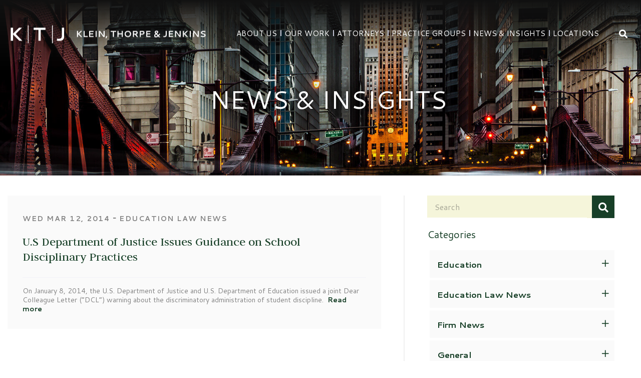

--- FILE ---
content_type: text/html; charset=UTF-8
request_url: https://www.ktjlaw.com/blog/u-s-department-of-justice-issues-guidance-on-school-disciplinary-practices/
body_size: 11648
content:
<!DOCTYPE html>
<html lang="en">
	<head>
		<title>U.S Department of Justice Issues Guidance on School Disciplinary Practices - Klein, Thorpe and Jenkins, Ltd.</title>

				<link rel="icon" type="image/ico" href="/favicon.ico">

				<meta http-equiv="X-UA-Compatible" content="IE=edge">
		<meta name="viewport" content="width=device-width,initial-scale=1.0" />
		<meta name="format-detection" content="telephone=no">
		<meta charset="UTF-8" />
    <meta name="Copyright" content="PaperStreet Web Design">
    
		<!-- Global site tag (gtag.js) - Google Analytics -->
		<script async src="https://www.googletagmanager.com/gtag/js?id=UA-188403416-1"></script>
		<script>
		  window.dataLayer = window.dataLayer || [];
		  function gtag(){dataLayer.push(arguments);}
		  gtag('js', new Date());

		  gtag('config', 'UA-188403416-1');
		  gtag('config', 'G-1QE8Y2J622');
		</script>
		<meta name='robots' content='index, follow, max-image-preview:large, max-snippet:-1, max-video-preview:-1' />
	<style>img:is([sizes="auto" i], [sizes^="auto," i]) { contain-intrinsic-size: 3000px 1500px }</style>
	
	<!-- This site is optimized with the Yoast SEO plugin v26.6 - https://yoast.com/wordpress/plugins/seo/ -->
	<meta name="description" content="On January 8, 2014, the U.S. Department of Justice and U.S. Department of Education issued a joint Dear Colleague Letter (“DCL”) warning about the" />
	<link rel="canonical" href="https://www.ktjlaw.com/blog/u-s-department-of-justice-issues-guidance-on-school-disciplinary-practices/" />
	<meta property="og:locale" content="en_US" />
	<meta property="og:type" content="article" />
	<meta property="og:title" content="U.S Department of Justice Issues Guidance on School Disciplinary Practices - Klein, Thorpe and Jenkins, Ltd." />
	<meta property="og:description" content="On January 8, 2014, the U.S. Department of Justice and U.S. Department of Education issued a joint Dear Colleague Letter (“DCL”) warning about the" />
	<meta property="og:url" content="https://www.ktjlaw.com/blog/u-s-department-of-justice-issues-guidance-on-school-disciplinary-practices/" />
	<meta property="og:site_name" content="Klein, Thorpe and Jenkins, Ltd." />
	<meta property="article:published_time" content="2014-03-12T12:44:31+00:00" />
	<meta property="article:modified_time" content="2020-09-03T12:46:05+00:00" />
	<meta name="author" content="ktjlaw.com" />
	<meta name="twitter:label1" content="Written by" />
	<meta name="twitter:data1" content="ktjlaw.com" />
	<script type="application/ld+json" class="yoast-schema-graph">{"@context":"https://schema.org","@graph":[{"@type":"Article","@id":"https://www.ktjlaw.com/blog/u-s-department-of-justice-issues-guidance-on-school-disciplinary-practices/#article","isPartOf":{"@id":"https://www.ktjlaw.com/blog/u-s-department-of-justice-issues-guidance-on-school-disciplinary-practices/"},"author":{"name":"ktjlaw.com","@id":"https://www.ktjlaw.com/#/schema/person/ab54c12ca611f0d3427c9f08d24febcb"},"headline":"U.S Department of Justice Issues Guidance on School Disciplinary Practices","datePublished":"2014-03-12T12:44:31+00:00","dateModified":"2020-09-03T12:46:05+00:00","mainEntityOfPage":{"@id":"https://www.ktjlaw.com/blog/u-s-department-of-justice-issues-guidance-on-school-disciplinary-practices/"},"wordCount":42,"publisher":{"@id":"https://www.ktjlaw.com/#organization"},"articleSection":["Education Law News"],"inLanguage":"en-US"},{"@type":"WebPage","@id":"https://www.ktjlaw.com/blog/u-s-department-of-justice-issues-guidance-on-school-disciplinary-practices/","url":"https://www.ktjlaw.com/blog/u-s-department-of-justice-issues-guidance-on-school-disciplinary-practices/","name":"U.S Department of Justice Issues Guidance on School Disciplinary Practices - Klein, Thorpe and Jenkins, Ltd.","isPartOf":{"@id":"https://www.ktjlaw.com/#website"},"datePublished":"2014-03-12T12:44:31+00:00","dateModified":"2020-09-03T12:46:05+00:00","description":"On January 8, 2014, the U.S. Department of Justice and U.S. Department of Education issued a joint Dear Colleague Letter (“DCL”) warning about the","breadcrumb":{"@id":"https://www.ktjlaw.com/blog/u-s-department-of-justice-issues-guidance-on-school-disciplinary-practices/#breadcrumb"},"inLanguage":"en-US","potentialAction":[{"@type":"ReadAction","target":["https://www.ktjlaw.com/blog/u-s-department-of-justice-issues-guidance-on-school-disciplinary-practices/"]}]},{"@type":"BreadcrumbList","@id":"https://www.ktjlaw.com/blog/u-s-department-of-justice-issues-guidance-on-school-disciplinary-practices/#breadcrumb","itemListElement":[{"@type":"ListItem","position":1,"name":"Home","item":"https://www.ktjlaw.com/"},{"@type":"ListItem","position":2,"name":"News &#038; Insights","item":"https://www.ktjlaw.com/news-insights/"},{"@type":"ListItem","position":3,"name":"U.S Department of Justice Issues Guidance on School Disciplinary Practices"}]},{"@type":"WebSite","@id":"https://www.ktjlaw.com/#website","url":"https://www.ktjlaw.com/","name":"Klein, Thorpe and Jenkins, Ltd.","description":"","publisher":{"@id":"https://www.ktjlaw.com/#organization"},"potentialAction":[{"@type":"SearchAction","target":{"@type":"EntryPoint","urlTemplate":"https://www.ktjlaw.com/?s={search_term_string}"},"query-input":{"@type":"PropertyValueSpecification","valueRequired":true,"valueName":"search_term_string"}}],"inLanguage":"en-US"},{"@type":"Organization","@id":"https://www.ktjlaw.com/#organization","name":"Klein, Thorpe and Jenkins, Ltd.","url":"https://www.ktjlaw.com/","logo":{"@type":"ImageObject","inLanguage":"en-US","@id":"https://www.ktjlaw.com/#/schema/logo/image/","url":"https://www.ktjlaw.com/wp-content/uploads/2021/03/attorney-e1616701463558.png","contentUrl":"https://www.ktjlaw.com/wp-content/uploads/2021/03/attorney-e1616701463558.png","width":107,"height":115,"caption":"Klein, Thorpe and Jenkins, Ltd."},"image":{"@id":"https://www.ktjlaw.com/#/schema/logo/image/"},"sameAs":["https://www.linkedin.com/company/klein-thorpe-and-jenkins-ltd-"]},{"@type":"Person","@id":"https://www.ktjlaw.com/#/schema/person/ab54c12ca611f0d3427c9f08d24febcb","name":"ktjlaw.com","image":{"@type":"ImageObject","inLanguage":"en-US","@id":"https://www.ktjlaw.com/#/schema/person/image/","url":"https://secure.gravatar.com/avatar/ff89a81b1f2df72943049e52f9d3fa9f44d9fd60c4c67d47b9a81e1acbe9146c?s=96&d=mm&r=g","contentUrl":"https://secure.gravatar.com/avatar/ff89a81b1f2df72943049e52f9d3fa9f44d9fd60c4c67d47b9a81e1acbe9146c?s=96&d=mm&r=g","caption":"ktjlaw.com"},"url":"https://www.ktjlaw.com/blog/author/ktjlaw-com/"}]}</script>
	<!-- / Yoast SEO plugin. -->


<style id='classic-theme-styles-inline-css' type='text/css'>
/*! This file is auto-generated */
.wp-block-button__link{color:#fff;background-color:#32373c;border-radius:9999px;box-shadow:none;text-decoration:none;padding:calc(.667em + 2px) calc(1.333em + 2px);font-size:1.125em}.wp-block-file__button{background:#32373c;color:#fff;text-decoration:none}
</style>
<style id='global-styles-inline-css' type='text/css'>
:root{--wp--preset--aspect-ratio--square: 1;--wp--preset--aspect-ratio--4-3: 4/3;--wp--preset--aspect-ratio--3-4: 3/4;--wp--preset--aspect-ratio--3-2: 3/2;--wp--preset--aspect-ratio--2-3: 2/3;--wp--preset--aspect-ratio--16-9: 16/9;--wp--preset--aspect-ratio--9-16: 9/16;--wp--preset--color--black: #000000;--wp--preset--color--cyan-bluish-gray: #abb8c3;--wp--preset--color--white: #ffffff;--wp--preset--color--pale-pink: #f78da7;--wp--preset--color--vivid-red: #cf2e2e;--wp--preset--color--luminous-vivid-orange: #ff6900;--wp--preset--color--luminous-vivid-amber: #fcb900;--wp--preset--color--light-green-cyan: #7bdcb5;--wp--preset--color--vivid-green-cyan: #00d084;--wp--preset--color--pale-cyan-blue: #8ed1fc;--wp--preset--color--vivid-cyan-blue: #0693e3;--wp--preset--color--vivid-purple: #9b51e0;--wp--preset--gradient--vivid-cyan-blue-to-vivid-purple: linear-gradient(135deg,rgba(6,147,227,1) 0%,rgb(155,81,224) 100%);--wp--preset--gradient--light-green-cyan-to-vivid-green-cyan: linear-gradient(135deg,rgb(122,220,180) 0%,rgb(0,208,130) 100%);--wp--preset--gradient--luminous-vivid-amber-to-luminous-vivid-orange: linear-gradient(135deg,rgba(252,185,0,1) 0%,rgba(255,105,0,1) 100%);--wp--preset--gradient--luminous-vivid-orange-to-vivid-red: linear-gradient(135deg,rgba(255,105,0,1) 0%,rgb(207,46,46) 100%);--wp--preset--gradient--very-light-gray-to-cyan-bluish-gray: linear-gradient(135deg,rgb(238,238,238) 0%,rgb(169,184,195) 100%);--wp--preset--gradient--cool-to-warm-spectrum: linear-gradient(135deg,rgb(74,234,220) 0%,rgb(151,120,209) 20%,rgb(207,42,186) 40%,rgb(238,44,130) 60%,rgb(251,105,98) 80%,rgb(254,248,76) 100%);--wp--preset--gradient--blush-light-purple: linear-gradient(135deg,rgb(255,206,236) 0%,rgb(152,150,240) 100%);--wp--preset--gradient--blush-bordeaux: linear-gradient(135deg,rgb(254,205,165) 0%,rgb(254,45,45) 50%,rgb(107,0,62) 100%);--wp--preset--gradient--luminous-dusk: linear-gradient(135deg,rgb(255,203,112) 0%,rgb(199,81,192) 50%,rgb(65,88,208) 100%);--wp--preset--gradient--pale-ocean: linear-gradient(135deg,rgb(255,245,203) 0%,rgb(182,227,212) 50%,rgb(51,167,181) 100%);--wp--preset--gradient--electric-grass: linear-gradient(135deg,rgb(202,248,128) 0%,rgb(113,206,126) 100%);--wp--preset--gradient--midnight: linear-gradient(135deg,rgb(2,3,129) 0%,rgb(40,116,252) 100%);--wp--preset--font-size--small: 13px;--wp--preset--font-size--medium: 20px;--wp--preset--font-size--large: 36px;--wp--preset--font-size--x-large: 42px;--wp--preset--spacing--20: 0.44rem;--wp--preset--spacing--30: 0.67rem;--wp--preset--spacing--40: 1rem;--wp--preset--spacing--50: 1.5rem;--wp--preset--spacing--60: 2.25rem;--wp--preset--spacing--70: 3.38rem;--wp--preset--spacing--80: 5.06rem;--wp--preset--shadow--natural: 6px 6px 9px rgba(0, 0, 0, 0.2);--wp--preset--shadow--deep: 12px 12px 50px rgba(0, 0, 0, 0.4);--wp--preset--shadow--sharp: 6px 6px 0px rgba(0, 0, 0, 0.2);--wp--preset--shadow--outlined: 6px 6px 0px -3px rgba(255, 255, 255, 1), 6px 6px rgba(0, 0, 0, 1);--wp--preset--shadow--crisp: 6px 6px 0px rgba(0, 0, 0, 1);}:where(.is-layout-flex){gap: 0.5em;}:where(.is-layout-grid){gap: 0.5em;}body .is-layout-flex{display: flex;}.is-layout-flex{flex-wrap: wrap;align-items: center;}.is-layout-flex > :is(*, div){margin: 0;}body .is-layout-grid{display: grid;}.is-layout-grid > :is(*, div){margin: 0;}:where(.wp-block-columns.is-layout-flex){gap: 2em;}:where(.wp-block-columns.is-layout-grid){gap: 2em;}:where(.wp-block-post-template.is-layout-flex){gap: 1.25em;}:where(.wp-block-post-template.is-layout-grid){gap: 1.25em;}.has-black-color{color: var(--wp--preset--color--black) !important;}.has-cyan-bluish-gray-color{color: var(--wp--preset--color--cyan-bluish-gray) !important;}.has-white-color{color: var(--wp--preset--color--white) !important;}.has-pale-pink-color{color: var(--wp--preset--color--pale-pink) !important;}.has-vivid-red-color{color: var(--wp--preset--color--vivid-red) !important;}.has-luminous-vivid-orange-color{color: var(--wp--preset--color--luminous-vivid-orange) !important;}.has-luminous-vivid-amber-color{color: var(--wp--preset--color--luminous-vivid-amber) !important;}.has-light-green-cyan-color{color: var(--wp--preset--color--light-green-cyan) !important;}.has-vivid-green-cyan-color{color: var(--wp--preset--color--vivid-green-cyan) !important;}.has-pale-cyan-blue-color{color: var(--wp--preset--color--pale-cyan-blue) !important;}.has-vivid-cyan-blue-color{color: var(--wp--preset--color--vivid-cyan-blue) !important;}.has-vivid-purple-color{color: var(--wp--preset--color--vivid-purple) !important;}.has-black-background-color{background-color: var(--wp--preset--color--black) !important;}.has-cyan-bluish-gray-background-color{background-color: var(--wp--preset--color--cyan-bluish-gray) !important;}.has-white-background-color{background-color: var(--wp--preset--color--white) !important;}.has-pale-pink-background-color{background-color: var(--wp--preset--color--pale-pink) !important;}.has-vivid-red-background-color{background-color: var(--wp--preset--color--vivid-red) !important;}.has-luminous-vivid-orange-background-color{background-color: var(--wp--preset--color--luminous-vivid-orange) !important;}.has-luminous-vivid-amber-background-color{background-color: var(--wp--preset--color--luminous-vivid-amber) !important;}.has-light-green-cyan-background-color{background-color: var(--wp--preset--color--light-green-cyan) !important;}.has-vivid-green-cyan-background-color{background-color: var(--wp--preset--color--vivid-green-cyan) !important;}.has-pale-cyan-blue-background-color{background-color: var(--wp--preset--color--pale-cyan-blue) !important;}.has-vivid-cyan-blue-background-color{background-color: var(--wp--preset--color--vivid-cyan-blue) !important;}.has-vivid-purple-background-color{background-color: var(--wp--preset--color--vivid-purple) !important;}.has-black-border-color{border-color: var(--wp--preset--color--black) !important;}.has-cyan-bluish-gray-border-color{border-color: var(--wp--preset--color--cyan-bluish-gray) !important;}.has-white-border-color{border-color: var(--wp--preset--color--white) !important;}.has-pale-pink-border-color{border-color: var(--wp--preset--color--pale-pink) !important;}.has-vivid-red-border-color{border-color: var(--wp--preset--color--vivid-red) !important;}.has-luminous-vivid-orange-border-color{border-color: var(--wp--preset--color--luminous-vivid-orange) !important;}.has-luminous-vivid-amber-border-color{border-color: var(--wp--preset--color--luminous-vivid-amber) !important;}.has-light-green-cyan-border-color{border-color: var(--wp--preset--color--light-green-cyan) !important;}.has-vivid-green-cyan-border-color{border-color: var(--wp--preset--color--vivid-green-cyan) !important;}.has-pale-cyan-blue-border-color{border-color: var(--wp--preset--color--pale-cyan-blue) !important;}.has-vivid-cyan-blue-border-color{border-color: var(--wp--preset--color--vivid-cyan-blue) !important;}.has-vivid-purple-border-color{border-color: var(--wp--preset--color--vivid-purple) !important;}.has-vivid-cyan-blue-to-vivid-purple-gradient-background{background: var(--wp--preset--gradient--vivid-cyan-blue-to-vivid-purple) !important;}.has-light-green-cyan-to-vivid-green-cyan-gradient-background{background: var(--wp--preset--gradient--light-green-cyan-to-vivid-green-cyan) !important;}.has-luminous-vivid-amber-to-luminous-vivid-orange-gradient-background{background: var(--wp--preset--gradient--luminous-vivid-amber-to-luminous-vivid-orange) !important;}.has-luminous-vivid-orange-to-vivid-red-gradient-background{background: var(--wp--preset--gradient--luminous-vivid-orange-to-vivid-red) !important;}.has-very-light-gray-to-cyan-bluish-gray-gradient-background{background: var(--wp--preset--gradient--very-light-gray-to-cyan-bluish-gray) !important;}.has-cool-to-warm-spectrum-gradient-background{background: var(--wp--preset--gradient--cool-to-warm-spectrum) !important;}.has-blush-light-purple-gradient-background{background: var(--wp--preset--gradient--blush-light-purple) !important;}.has-blush-bordeaux-gradient-background{background: var(--wp--preset--gradient--blush-bordeaux) !important;}.has-luminous-dusk-gradient-background{background: var(--wp--preset--gradient--luminous-dusk) !important;}.has-pale-ocean-gradient-background{background: var(--wp--preset--gradient--pale-ocean) !important;}.has-electric-grass-gradient-background{background: var(--wp--preset--gradient--electric-grass) !important;}.has-midnight-gradient-background{background: var(--wp--preset--gradient--midnight) !important;}.has-small-font-size{font-size: var(--wp--preset--font-size--small) !important;}.has-medium-font-size{font-size: var(--wp--preset--font-size--medium) !important;}.has-large-font-size{font-size: var(--wp--preset--font-size--large) !important;}.has-x-large-font-size{font-size: var(--wp--preset--font-size--x-large) !important;}
:where(.wp-block-post-template.is-layout-flex){gap: 1.25em;}:where(.wp-block-post-template.is-layout-grid){gap: 1.25em;}
:where(.wp-block-columns.is-layout-flex){gap: 2em;}:where(.wp-block-columns.is-layout-grid){gap: 2em;}
:root :where(.wp-block-pullquote){font-size: 1.5em;line-height: 1.6;}
</style>
<link rel='stylesheet' id='normalize-css' href='https://www.ktjlaw.com/wp-content/themes/paperstreet/css/normalize.min.css?ver=8.0.1' type='text/css' media='all' />
<link rel='stylesheet' id='stylesheet-css' href='https://www.ktjlaw.com/wp-content/themes/paperstreet/style.css?ver=6.8.3' type='text/css' media='all' />
      
		 <link   rel="stylesheet"   href="https://cdnjs.cloudflare.com/ajax/libs/animate.css/4.0.0/animate.min.css"  />
		 <link   rel="stylesheet"   href="https://www.ktjlaw.com/wp-content/themes/paperstreet/child-style.css"  />
	
  	 <link href="https://stackpath.bootstrapcdn.com/font-awesome/4.7.0/css/font-awesome.min.css" rel="stylesheet">
	 <link href="https://fonts.googleapis.com/css2?family=Cantarell:wght@400;700&display=swap" rel="stylesheet">
     <link href="https://fonts.googleapis.com/css2?family=Judson:wght@400;700&display=swap" rel="stylesheet"> 

<script src="https://www.ktjlaw.com/wp-content/themes/paperstreet/js/anime.min.js"></script>
<script src="https://www.ktjlaw.com/wp-content/themes/paperstreet/js/wow.min.js"></script>
<script>
 new WOW().init();

</script>
		
	</head>
	<body class="wp-singular post-template-default single single-post postid-1413 single-format-standard wp-theme-paperstreet" style="display: none;">
			<!--	<a href="#main" class="scroll-to interact" id="skiptocontent" data-scroll-to-id="main">Skip to Content<i class="fas fa-caret-down small-margin-left"></i></a> -->

		<nav id="mobile-navigation" class="menu-main-navigation-container"><ul id="menu-main-navigation" class="mobile-navigation-menu"><li id="menu-item-2137" class="mobile-menu-item-home menu-item menu-item-type-post_type menu-item-object-page menu-item-home menu-item-2137"><a href="https://www.ktjlaw.com/">Home</a></li>
<li id="menu-item-965" class="menu-item menu-item-type-post_type menu-item-object-page menu-item-has-children menu-item-965"><a href="https://www.ktjlaw.com/about-us/">About Us</a>
<ul class="sub-menu">
	<li id="menu-item-2844" class="menu-item menu-item-type-post_type menu-item-object-page menu-item-2844"><a href="https://www.ktjlaw.com/equity-diversity-inclusion/">Equity, Diversity &#038; Inclusion</a></li>
</ul>
</li>
<li id="menu-item-966" class="menu-item menu-item-type-post_type menu-item-object-page menu-item-966"><a href="https://www.ktjlaw.com/our-work/">Our Work</a></li>
<li id="menu-item-967" class="menu-item menu-item-type-post_type menu-item-object-page menu-item-967"><a href="https://www.ktjlaw.com/attorneys/">Attorneys</a></li>
<li id="menu-item-1765" class="menu-item menu-item-type-custom menu-item-object-custom menu-item-has-children menu-item-1765"><a href="#">Practice Groups</a>
<ul class="sub-menu">
	<li id="menu-item-1766" class="menu-item menu-item-type-post_type menu-item-object-practices menu-item-1766"><a href="https://www.ktjlaw.com/practices/construction-law/">Construction Law</a></li>
	<li id="menu-item-1767" class="menu-item menu-item-type-post_type menu-item-object-practices menu-item-1767"><a href="https://www.ktjlaw.com/practices/election-law/">Election Law</a></li>
	<li id="menu-item-1768" class="menu-item menu-item-type-post_type menu-item-object-practices menu-item-1768"><a href="https://www.ktjlaw.com/practices/environmental-law/">Environmental Law</a></li>
	<li id="menu-item-1769" class="menu-item menu-item-type-post_type menu-item-object-practices menu-item-1769"><a href="https://www.ktjlaw.com/practices/labor-and-employment/">Labor and Employment</a></li>
	<li id="menu-item-1770" class="menu-item menu-item-type-post_type menu-item-object-practices menu-item-1770"><a href="https://www.ktjlaw.com/practices/library-law/">Library Law</a></li>
	<li id="menu-item-1771" class="menu-item menu-item-type-post_type menu-item-object-practices menu-item-1771"><a href="https://www.ktjlaw.com/practices/municipal-law/">Municipal Law</a></li>
	<li id="menu-item-1772" class="menu-item menu-item-type-post_type menu-item-object-practices menu-item-1772"><a href="https://www.ktjlaw.com/practices/real-estate-law/">Real Estate Law</a></li>
	<li id="menu-item-1773" class="menu-item menu-item-type-post_type menu-item-object-practices menu-item-1773"><a href="https://www.ktjlaw.com/practices/school-law/">School Law</a></li>
	<li id="menu-item-1774" class="menu-item menu-item-type-post_type menu-item-object-practices menu-item-1774"><a href="https://www.ktjlaw.com/practices/special-districts/">Special Districts</a></li>
	<li id="menu-item-1775" class="menu-item menu-item-type-post_type menu-item-object-practices menu-item-1775"><a href="https://www.ktjlaw.com/practices/wealth-and-succession-planning/">Wealth and Succession Planning</a></li>
</ul>
</li>
<li id="menu-item-969" class="menu-item menu-item-type-post_type menu-item-object-page current_page_parent menu-item-969"><a href="https://www.ktjlaw.com/news-insights/">News &#038; Insights</a></li>
<li id="menu-item-970" class="menu-item menu-item-type-post_type menu-item-object-page menu-item-970"><a href="https://www.ktjlaw.com/locations/">Locations</a></li>
</ul></nav>
		<div id="container">
						<div id="header-search" class="header-search">
				<div class="row">
					<div class="header-search-inner columns">
						<form action="/" class="header-search-form" method="get">
							<label for="header-search-input"><span class="visually-hidden">Search Website</span></label>
							<input class="ajax-enabled" id="header-search-input" name="s" type="text" placeholder="Search website" data-ajax-action="https://www.ktjlaw.com/wp-admin/admin-ajax.php" />
							<div class="header-search-results" id="header-search-results"></div>
							<button class="header-search-submit" type="submit"><span>Search</span><i class="fas fa-search small-margin-left"></i></button>
						</form>
						<button id="header-search-close" class="header-search-toggle"><span class="visually-hidden">Close Search</span><i class="fas fa-times"></i></button>
					</div>
				</div>
			</div>
						<!--<header class="header header-mobile animate__animated animate__fadeInDown">
				<div class="header-mobile-upper">
				<div class="header-mobile-left"></div>
					
					<button id="open-mobile-menu" class="interact"><i class="fas fa-bars small-margin-right"></i></button>
                    <a href="tel:+1-312-984-6400"><span class="visually-hidden">312-984-6400</span><i class="fas fa-phone"></i></a>
				</div>
				<div class="header-mobile-lower">
					<a class="header-logo" href="https://www.ktjlaw.com"><img src="https://www.ktjlaw.com/wp-content/themes/paperstreet/images/logo.png" alt="Klein, Thorpe and Jenkins, Ltd. logo" /></a>
				</div>
			</header>-->
			<header class="header header-mobile">
				<div class="header-mobile-upper ">
					<a class="header-logo" href="https://www.ktjlaw.com/">
				
                     <img src="https://www.ktjlaw.com/wp-content/themes/paperstreet/images/logo.png" alt="Klein, Thorpe and Jenkins, Ltd. logo" />
					</a>
					<button id="open-mobile-menu" class="interact" onClick="mobileNav()"><i class="fas fa-bars small-margin-right"></i> </button>
				</div>
				
			</header>
			
						<header class="header header-desktop ">
							<link rel="stylesheet" href="https://www.ktjlaw.com/wp-content/themes/paperstreet/modules/module-header-a/module-header-a-style.css">
			<div class="module-header-a">
	<div class="row">
		<div class="module-header-a-inner">
			<a href="https://www.ktjlaw.com/" class="header-logo module-header-a-logo">
				<img src="https://www.ktjlaw.com/wp-content/themes/paperstreet/images/logo.png" alt="Klein, Thorpe and Jenkins, Ltd. logo" />
			</a>
			<aside class="module-header-a-right">
				<!--<div class="module-header-a-right-top">
					<span>Free Consultation</span>
					<a class="module-header-a-phone" href="tel:+1-954-523-1112"><i class="fas fa-phone small-margin-right"></i>954-523-1112</a>
				</div>-->
				<div class="module-header-a-right-bottom">
					<nav id="desktop-navigation" class="menu-main-navigation-container"><ul id="menu-main-navigation-1" class="main-navigation-menu"><li class="mobile-menu-item-home menu-item menu-item-type-post_type menu-item-object-page menu-item-home menu-item-2137"><a href="https://www.ktjlaw.com/">Home</a></li>
<li class="menu-item menu-item-type-post_type menu-item-object-page menu-item-has-children menu-item-965"><a href="https://www.ktjlaw.com/about-us/">About Us</a>
<ul class="sub-menu">
	<li class="menu-item menu-item-type-post_type menu-item-object-page menu-item-2844"><a href="https://www.ktjlaw.com/equity-diversity-inclusion/">Equity, Diversity &#038; Inclusion</a></li>
</ul>
</li>
<li class="menu-item menu-item-type-post_type menu-item-object-page menu-item-966"><a href="https://www.ktjlaw.com/our-work/">Our Work</a></li>
<li class="menu-item menu-item-type-post_type menu-item-object-page menu-item-967"><a href="https://www.ktjlaw.com/attorneys/">Attorneys</a></li>
<li class="menu-item menu-item-type-custom menu-item-object-custom menu-item-has-children menu-item-1765"><a href="#">Practice Groups</a>
<ul class="sub-menu">
	<li class="menu-item menu-item-type-post_type menu-item-object-practices menu-item-1766"><a href="https://www.ktjlaw.com/practices/construction-law/">Construction Law</a></li>
	<li class="menu-item menu-item-type-post_type menu-item-object-practices menu-item-1767"><a href="https://www.ktjlaw.com/practices/election-law/">Election Law</a></li>
	<li class="menu-item menu-item-type-post_type menu-item-object-practices menu-item-1768"><a href="https://www.ktjlaw.com/practices/environmental-law/">Environmental Law</a></li>
	<li class="menu-item menu-item-type-post_type menu-item-object-practices menu-item-1769"><a href="https://www.ktjlaw.com/practices/labor-and-employment/">Labor and Employment</a></li>
	<li class="menu-item menu-item-type-post_type menu-item-object-practices menu-item-1770"><a href="https://www.ktjlaw.com/practices/library-law/">Library Law</a></li>
	<li class="menu-item menu-item-type-post_type menu-item-object-practices menu-item-1771"><a href="https://www.ktjlaw.com/practices/municipal-law/">Municipal Law</a></li>
	<li class="menu-item menu-item-type-post_type menu-item-object-practices menu-item-1772"><a href="https://www.ktjlaw.com/practices/real-estate-law/">Real Estate Law</a></li>
	<li class="menu-item menu-item-type-post_type menu-item-object-practices menu-item-1773"><a href="https://www.ktjlaw.com/practices/school-law/">School Law</a></li>
	<li class="menu-item menu-item-type-post_type menu-item-object-practices menu-item-1774"><a href="https://www.ktjlaw.com/practices/special-districts/">Special Districts</a></li>
	<li class="menu-item menu-item-type-post_type menu-item-object-practices menu-item-1775"><a href="https://www.ktjlaw.com/practices/wealth-and-succession-planning/">Wealth and Succession Planning</a></li>
</ul>
</li>
<li class="menu-item menu-item-type-post_type menu-item-object-page current_page_parent menu-item-969"><a href="https://www.ktjlaw.com/news-insights/">News &#038; Insights</a></li>
<li class="menu-item menu-item-type-post_type menu-item-object-page menu-item-970"><a href="https://www.ktjlaw.com/locations/">Locations</a></li>
</ul></nav>				<button class="header-search-toggle alt-01" id="header-search-open"><span class="visually-hidden">Open Site Search</span><i class="fas fa-search"></i></button>
				</div>
			</aside>
			<nav id="mega-menu" class="show-for-medium"><ul id="menu-footer-navigation" class="mega-navigation-menu"><li id="menu-item-1776" class="menu-item menu-item-type-post_type menu-item-object-page menu-item-1776"><a href="https://www.ktjlaw.com/sitemap/">Sitemap</a></li>
<li id="menu-item-1883" class="menu-item menu-item-type-post_type menu-item-object-page menu-item-1883"><a href="https://www.ktjlaw.com/locations/">Contact</a></li>
<li id="menu-item-1777" class="menu-item menu-item-type-post_type menu-item-object-page menu-item-1777"><a href="https://www.ktjlaw.com/terms-of-use/">Terms of Use</a></li>
<li id="menu-item-2204" class="dont-break menu-item menu-item-type-custom menu-item-object-custom menu-item-2204"><a target="_blank" href="https://www.paperstreet.com/">A PaperStreet Web Design</a></li>
</ul></nav>		</div>
	</div>
</div>			</header>
			<div class="banner" style="background-image: url(https://www.ktjlaw.com/wp-content/uploads/2020/12/Subpage.jpg);">
	<div class="row">
		<div class="banner-inner columns">
								<p class="banner-title" style="opacity:0;">News &#038; Insights</p>
								
		</div>
	</div>
</div>
<script>
window.setTimeout(function() { jQuery(".banner-title").css("opacity","1");jQuery(".banner-title").addClass("animate__animated animate__fadeIn ");   }, 800);  
</script><main id="main">
	<div class="row">
	<div class="main-content">
		<div class="content columns">
			<article class="post blog-post">
<div class="post-inner">
	<div class="post-head blog-head">

	<div class=" blog-title-right">
						<h3 class="blog-cat-title">
							<span class="blogdt">Wed Mar 12, 2014</span>&nbsp;&hyphen;&nbsp;<span class="blgCat"><a class="post-head-category" href="https://www.ktjlaw.com/blog/category/education-notes/"><strong>Education Law News</strong></a></span>
							</h3>
						<h2><a href="https://www.ktjlaw.com/blog/u-s-department-of-justice-issues-guidance-on-school-disciplinary-practices/" class="no-underline">U.S Department of Justice Issues Guidance on School Disciplinary Practices</a></h2>
		</div>
			
		
	</div>
	<div class="post-body blog-body">
	
			<div class="post-body-excerpt">
				<p>On January 8, 2014, the U.S. Department of Justice and U.S. Department of Education issued a joint Dear Colleague Letter (“DCL”) warning about the discriminatory administration of student discipline.  <a href="/wp-content/uploads/2020/09/U-S-Department-of-Justice-Issues-Guidance-on-School-Disciplinary-Practices.pdf">Read more</a></p>
			</div>
			
	</div>
	<div class="post-bottom blog-bottom">
		
	
		<a class="post-bottom-share a2a_dd" data-a2a-url="https://www.ktjlaw.com/blog/u-s-department-of-justice-issues-guidance-on-school-disciplinary-practices/" data-a2a-title="U.S Department of Justice Issues Guidance on School Disciplinary Practices" href="https://www.addtoany.com/share"><span class="small-margin-right">Share </span><i class="fal fa-share"></i></a>
	</div>
	</div>
</article>
		</div>
		<div class="sidebar columns">
			<div class="sidebar-inner blog-right">
				<section class="blog-seacrch-sec sideSearch defaultSearchSec">
	<div class="form-container searchCont">
		<form action="https://www.ktjlaw.com/news-insights/" role="search" class="search-form repeat-search-form searchForm" method="get">
			<!--<label for="blog-search-input" class="blog-search-label">Blog</label> -->
			<input type="text" name="s" id="blog-search-input" placeholder="Search" />
			<button class="button-variation-1" type="submit"><i class="fas fa-search"></i></button>
		</form>
	</div>
</section>


<section class="sidebar-block cat-sec-list">
	<h2>Categories</h2>
	<ul class="side-block-ul">
			
	<div class="accordion-item prac-side-bar">

					<h2 class="accordion-item-title interact" tabindex="0">					
						Education					</h2>
					<div class="accordion-item-content">
					<ul>
                       					 	<li><a href="https://www.ktjlaw.com/blog/illinois-state-board-of-educations-april-9-2025-response-to-u-s-department-of-education/">Illinois State Board of Education’s April 9, 2025 Response to U.S. Department of Education</a></li>
												 	<li><a href="https://www.ktjlaw.com/blog/update-on-recapture-certificate-under-ptell/">Update on Recapture Certificate under PTELL</a></li>
														</ul>
                       </div>
				</div>
		
	<div class="accordion-item prac-side-bar">

					<h2 class="accordion-item-title interact" tabindex="0">					
						Education Law News					</h2>
					<div class="accordion-item-content">
					<ul>
                       					 	<li><a href="https://www.ktjlaw.com/blog/commenting-catastrophe-manual-moderation-and-inflexible-keyword-filters-on-universitys-social-media-posts-leads-to-first-amendment-violation/">Commenting Catastrophe: Manual Moderation and Inflexible Keyword Filters on University’s Social Media Posts Leads to First Amendment Violation</a></li>
												 	<li><a href="https://www.ktjlaw.com/blog/reminder-isbe-guidance-on-prohibited-summer-teacher-resignations/">REMINDER: ISBE Guidance on Prohibited Summer Teacher Resignations</a></li>
												 	<li><a href="https://www.ktjlaw.com/blog/illinois-general-assembly-clarifies-prohibition-on-fines-to-punish-school-discipline-violations-including-citations-for-local-ordinance-violations/">Illinois General Assembly Clarifies Prohibition on Fines to Punish School Discipline Violations, Including Citations for Local Ordinance Violations</a></li>
												 	<li><a href="https://www.ktjlaw.com/blog/federal-judge-strikes-down-2024-title-ix-rule-what-comes-next/">Federal Judge Strikes Down 2024 Title IX Rule: What Comes Next?</a></li>
												 	<li><a href="https://www.ktjlaw.com/blog/federal-appeals-court-affirms-preliminary-order-that-transgender-students-have-right-to-access-facilities-consistent-with-gender-id/">Federal Appeals Court Affirms Preliminary Order That Transgender Students Have Right to Access Facilities Consistent with Gender Id</a></li>
														</ul>
                       </div>
				</div>
		
	<div class="accordion-item prac-side-bar">

					<h2 class="accordion-item-title interact" tabindex="0">					
						Firm News					</h2>
					<div class="accordion-item-content">
					<ul>
                       					 	<li><a href="https://www.ktjlaw.com/blog/mallory-milluzi-to-present-lunchtime-foia-series-freedom-of-information-act-and-law-enforcement-records/">Mallory Milluzi to Present Lunchtime FOIA Series: Freedom of Information Act and Law Enforcement Records</a></li>
												 	<li><a href="https://www.ktjlaw.com/blog/ktj-partners-michele-nierman-and-dennis-walsh-to-speak-on-digital-accessibility-at-the-2025-illinois-library-association-conference/">KTJ Partners Michele Nierman and Dennis Walsh to speak on Digital Accessibility at the 2025 Illinois Library Association Conference</a></li>
												 	<li><a href="https://www.ktjlaw.com/blog/thomas-melody-to-speak-at-library-administrators-seminar-on-fmla-and-ada/">Thomas Melody to Speak at Library Administrators Seminar on FMLA and ADA</a></li>
												 	<li><a href="https://www.ktjlaw.com/blog/michael-jurusik-becomes-president-of-board-of-directors/">Michael Jurusik Becomes President of Board of Directors</a></li>
												 	<li><a href="https://www.ktjlaw.com/blog/ktj-wins-big-on-section-1983-unreasonable-seizure-and-monell-intentional-infliction-of-emotional-distress-and-malicious-prosecution-complaint-at-summary-judgment/">KTJ Wins Big on Section 1983 Unreasonable Seizure and Monell, Intentional Infliction of Emotional Distress, and Malicious Prosecution Complaint at Summary Judgment</a></li>
														</ul>
                       </div>
				</div>
		
	<div class="accordion-item prac-side-bar">

					<h2 class="accordion-item-title interact" tabindex="0">					
						General					</h2>
					<div class="accordion-item-content">
					<ul>
                       					 	<li><a href="https://www.ktjlaw.com/blog/public-act-104-0288-what-schools-should-know-about-new-requirements-and-limitations-regarding-perceived-or-actual-immigration-status-of-students-and-their-parents-guardians/">Public Act 104-0288: What Schools Should Know About New Requirements and Limitations Regarding Perceived or Actual Immigration Status of Students and their Parent(s)/Guardian(s) </a></li>
												 	<li><a href="https://www.ktjlaw.com/blog/seventh-circuit-affirms-summary-judgment-for-detectives-in-%c2%a7-1983-brady-claim-in-mims-v-city-of-chicago-no-24-1564-7th-cir-oct-21-2025/">Seventh Circuit Affirms Summary Judgment for Detectives in § 1983 Brady Claim in Mims v. City of Chicago, No. 24-1564 (7th Cir. Oct. 21, 2025)</a></li>
												 	<li><a href="https://www.ktjlaw.com/blog/village-of-round-lake-appoints-ktj-as-general-counsel/">Village of Round Lake Appoints KTJ as General Counsel</a></li>
												 	<li><a href="https://www.ktjlaw.com/blog/public-act-104-0158-heightens-transparency-for-hiring-law-enforcement-officers/">Public Act 104-0158 Heightens Transparency for Hiring Law Enforcement Officers</a></li>
												 	<li><a href="https://www.ktjlaw.com/blog/two-new-laws-modify-law-enforcement-responsibilities-related-to-firearms/">Two New Laws Modify Law Enforcement Responsibilities Related to Firearms</a></li>
														</ul>
                       </div>
				</div>
		
	<div class="accordion-item prac-side-bar">

					<h2 class="accordion-item-title interact" tabindex="0">					
						Labor &amp; Employment Law News					</h2>
					<div class="accordion-item-content">
					<ul>
                       					 	<li><a href="https://www.ktjlaw.com/blog/illinois-laws-effective-january-1-2025-that-employers-need-to-know-about/">Illinois Laws Effective January 1, 2025, that Employers Need to Know About</a></li>
												 	<li><a href="https://www.ktjlaw.com/blog/job-postings-will-need-to-include-pay-scales-benefits/">Job Postings Will Need To Include Pay Scales/Benefits</a></li>
												 	<li><a href="https://www.ktjlaw.com/blog/u-s-department-of-labor-final-rule-employee-or-independent-contractor-classification-under-the-fair-labor-standards-act-89-fr-1638-and-reporting-newly-hired-employees-public-act-103-0343/">U.S. Department of Labor Final Rule: Employee or Independent Contractor Classification Under the Fair Labor Standards Act (89 FR 1638)  and Reporting Newly Hired Employees (Public Act 103-0343)</a></li>
												 	<li><a href="https://www.ktjlaw.com/blog/transportation-benefits-program-act-going-into-effect-on-january-1-2024/">Transportation Benefits Program Act Going into Effect on January 1, 2024</a></li>
												 	<li><a href="https://www.ktjlaw.com/blog/paid-leave-for-all-workers-act-takes-effect-january-1-2024-what-local-government-employers-need-to-know/">Paid Leave for All Workers Act Takes Effect January 1, 2024: What Local Government Employers Need to Know</a></li>
														</ul>
                       </div>
				</div>
		
	<div class="accordion-item prac-side-bar">

					<h2 class="accordion-item-title interact" tabindex="0">					
						Legal Resources					</h2>
					<div class="accordion-item-content">
					<ul>
                       					 	<li><a href="https://www.ktjlaw.com/blog/2023-foia-and-oma-transparency-reporter/">2023 FOIA and OMA Transparency Reporter</a></li>
												 	<li><a href="https://www.ktjlaw.com/blog/freedom-of-information-open-meeting-act/">Freedom of Information Open Meeting Act</a></li>
														</ul>
                       </div>
				</div>
		
	<div class="accordion-item prac-side-bar">

					<h2 class="accordion-item-title interact" tabindex="0">					
						Library Law News					</h2>
					<div class="accordion-item-content">
					<ul>
                       					 	<li><a href="https://www.ktjlaw.com/blog/new-law-requires-public-libraries-to-stock-and-train-staff-on-opioid-antagonists/">New Law Requires Public Libraries to Stock and Train Staff on Opioid Antagonists</a></li>
												 	<li><a href="https://www.ktjlaw.com/blog/new-legislation-allows-libraries-to-offer-quarterly-or-biannual-payment-options-for-non-resident-fees/">New Legislation Allows Libraries to Offer Quarterly or Biannual Payment Options for Non-Resident Fees</a></li>
												 	<li><a href="https://www.ktjlaw.com/blog/illinois-library-association-2023-conference/">Illinois Library Association 2023 Conference</a></li>
												 	<li><a href="https://www.ktjlaw.com/blog/illinois-firearms-restraining-order-act-local-implementation/">ILLINOIS FIREARMS RESTRAINING ORDER ACT:  LOCAL IMPLEMENTATION</a></li>
												 	<li><a href="https://www.ktjlaw.com/blog/court-supports-public-employers-authority-to-require-vaccination-or-regular-testing-for-covid/">Court Supports Public Employer&#8217;s Authority to Require Vaccination or Regular Testing for COVID</a></li>
														</ul>
                       </div>
				</div>
		
	<div class="accordion-item prac-side-bar">

					<h2 class="accordion-item-title interact" tabindex="0">					
						Municipal Law News					</h2>
					<div class="accordion-item-content">
					<ul>
                       					 	<li><a href="https://www.ktjlaw.com/blog/the-illinois-supreme-courts-ruling-in-bitner-v-city-of-pekin%c2%b8-2025-il-131039-is-pro-municipality-in-permitting-public-employers-to-withhold-employment-taxes-from-section-1b-peda-paym/">The Illinois Supreme Court’s Ruling in Bitner v. City of Pekin¸ 2025 IL 131039, is Pro-Municipality in Permitting Public Employers to Withhold Employment Taxes from Section 1(b) PEDA Payments</a></li>
												 	<li><a href="https://www.ktjlaw.com/blog/in-a-win-for-municipalities-the-northern-district-of-illinois-applies-the-heck-doctrine-to-convictions-from-administrative-hearings-in-vargas-v-guardiola-2025-wl-1530948-n-d-ill-may-29-2025/">In a Win for Municipalities, the Northern District of Illinois Applies the Heck Doctrine to Convictions from Administrative Hearings in Vargas v. Guardiola, 2025 WL 1530948 (N.D. Ill. May 29, 2025)</a></li>
												 	<li><a href="https://www.ktjlaw.com/blog/illinois-strengthens-safe-drinking-water-enforcement-for-non-community-systems/">Illinois Strengthens Safe Drinking Water Enforcement for Non-Community Systems</a></li>
												 	<li><a href="https://www.ktjlaw.com/blog/in-petersen-v-pedersen-the-seventh-circuit-gives-police-departments-guidance-on-effectively-building-probable-cause-and-seeking-judicial-warrants/">In Petersen v. Pedersen, the Seventh Circuit Gives Police Departments Guidance on Effectively Building Probable Cause and Seeking Judicial Warrants</a></li>
												 	<li><a href="https://www.ktjlaw.com/blog/in-barnes-v-felix-145-s-ct-1353-2025-the-united-states-supreme-court-holds-that-the-moment-of-threat-rule-is-unconstitutional-in-evaluating-excessive-force-claims/">In Barnes v. Felix, 145 S. Ct. 1353 (2025), the United States Supreme Court Holds that the “Moment-of-threat” Rule is Unconstitutional in Evaluating Excessive Force Claims</a></li>
														</ul>
                       </div>
				</div>
		
	<div class="accordion-item prac-side-bar">

					<h2 class="accordion-item-title interact" tabindex="0">					
						Wealth &amp; Succession Planning News					</h2>
					<div class="accordion-item-content">
					<ul>
                       					 	<li><a href="https://www.ktjlaw.com/blog/irs-issues-guidance-on-2020-estimated-tax-payments/">IRS Issues Guidance on 2020 Estimated Tax Payments</a></li>
												 	<li><a href="https://www.ktjlaw.com/blog/cares-act-economic-impact-payments-and-individual-tax-changes/">CARES Act – Economic Impact Payments and Individual Tax Changes</a></li>
												 	<li><a href="https://www.ktjlaw.com/blog/tax-filing-and-deadline-extension-updates/">Tax Filing and Deadline Extension Updates</a></li>
												 	<li><a href="https://www.ktjlaw.com/blog/tax-filing-deadline-extension/">Tax Filing Deadline Extension</a></li>
												 	<li><a href="https://www.ktjlaw.com/blog/tax-payment-deadline-extension/">Tax Payment Deadline Extension</a></li>
														</ul>
                       </div>
				</div>
		</ul>
	
</section>
	<section class="res-side">
<p><img decoding="async" class="alignleft size-medium wp-image-1784" src="/wp-content/themes/paperstreet/images/for85white.svg" alt="" height="auto" /></p>
<h2>A tradition of experience, expertise and efficiency</h2>
					
	</section>			</div>
		</div>
	</div>
	</div>
</main>
<script type="application/ld+json">
	{
		"@context": "http://schema.org",
		"@type": "BlogPosting",
		"headline": "Tax Payment Deadline Extension",
		"image": "",
		"url": "https://www.ktjlaw.com/blog/tax-payment-deadline-extension/",
		"datePublished": "2020-03-18T08:34:38+00:00",
		"dateModified": "2020-09-03T08:36:27+00:00",
		"author": {
			"@type": "Person",
			"name": "ktjlaw.com"
		},
		"publisher": {
			"@type": "Organization",
			"name": "Klein, Thorpe and Jenkins, Ltd.",
			"logo": {
				"@type": "ImageObject",
				"url": "https://www.ktjlaw.com/wp-content/themes/paperstreet/images/logo.png"
			}
		}
	}
</script>
				<link rel="stylesheet" href="https://www.ktjlaw.com/wp-content/themes/paperstreet/modules/module-footer-a/module-footer-a-style.css">
			<footer class="footer module-footer-a">
	 
		<div class="row">
			<div class="columns large-12 medium-12 small-12 footer-col-left">
  <div class="footer-inner">
    <div class="footer-upper">
		  <div class="footer-upper-address">
        <div class="footer-address">
          <!--	<span >120 S. LaSalle St., Suite 1710 </span> 
            <span >Chicago</span>, <span >IL</span>            <span >60603</span>                        <span class="hide-for-small-only">-&nbsp;<a class="no-underline" href="mailto:info@ktjlaw.com">info@ktjlaw.com</a></span> 
            <span class="show-for-small-only"><a class="no-underline" href="mailto:info@ktjlaw.com">info@ktjlaw.com</a></span>  -
            <span class="phone">P:&nbsp;<a class="no-underline" href="tel:+1-312-984-6400">312-984-6400</a></span>  -->
            <img src="https://www.ktjlaw.com/wp-content/themes/paperstreet/images/footer-logo.png" class="footer-logo"/>
        </div>
	    </div>
	    <div class="footer-lower desktop hide-for-small-only">
	      &copy; 2026 <a href="/">Klein, Thorpe and Jenkins, Ltd.</a>  
				<div class="menu-footer-navigation-container"><ul id="menu-footer-navigation-1" class="footer-navigation"><li class="menu-item menu-item-type-post_type menu-item-object-page menu-item-1776"><a href="https://www.ktjlaw.com/sitemap/">Sitemap</a></li>
<li class="menu-item menu-item-type-post_type menu-item-object-page menu-item-1883"><a href="https://www.ktjlaw.com/locations/">Contact</a></li>
<li class="menu-item menu-item-type-post_type menu-item-object-page menu-item-1777"><a href="https://www.ktjlaw.com/terms-of-use/">Terms of Use</a></li>
<li class="dont-break menu-item menu-item-type-custom menu-item-object-custom menu-item-2204"><a target="_blank" href="https://www.paperstreet.com/">A PaperStreet Web Design</a></li>
</ul></div>      </div>
		 <div class="footer-lower mobile-footer-lower show-for-small-only">
        &copy; 2026 <a href="/">Klein, Thorpe and Jenkins, Ltd.</a>  
        <div class="menu-mobile-footer-1-container"><ul id="menu-mobile-footer-1" class="footer-navigation mobile-footer-nav "><li id="menu-item-1843" class="menu-item menu-item-type-post_type menu-item-object-page menu-item-1843"><a href="https://www.ktjlaw.com/sitemap/">Sitemap</a></li>
<li id="menu-item-1881" class="menu-item menu-item-type-post_type menu-item-object-page menu-item-1881"><a href="https://www.ktjlaw.com/locations/">Contact</a></li>
<li id="menu-item-1844" class="menu-item menu-item-type-post_type menu-item-object-page menu-item-1844"><a href="https://www.ktjlaw.com/terms-of-use/">Terms of Use</a></li>
<li id="menu-item-2203" class="dont-break menu-item menu-item-type-custom menu-item-object-custom menu-item-2203"><a target="_blank" href="https://www.paperstreet.com/">A PaperStreet Web Design</a></li>
</ul></div>      </div>
		  <!--<div class="footer-lower mobile-footer-lower mobile-footer-lower-2 show-for-small-only">
               </div> -->
      <div class="social-icons">      
        <div class="social-links" itemscope="" itemtype="http://schema.org/Organization">
<link itemprop="url" href="/">
<a itemprop="sameAs" class="foot-soci" href="https://www.facebook.com/KTJ.Ltd/" target="_blank"><i class="fa fa-facebook"></i></a>
<a itemprop="sameAs" class="foot-soci" href="https://www.linkedin.com/company/klein-thorpe-and-jenkins-ltd-" target="_blank"><i class="fa fa-linkedin"></i></a>
</div>
      </div>
    </div>
  </div>
</div>		</div>
	 
</footer></div>
<script>
	WebFontConfig = {
		google: { families: [ "Poppins:400,600,700" ] }
	};

	(function(d) {
		var wf = d.createElement("script"), s = d.scripts[0];
		wf.src = "https://ajax.googleapis.com/ajax/libs/webfont/1.6.26/webfont.js";
		wf.async = true;
		s.parentNode.insertBefore(wf, s);
	})(document);
</script>

<script type="speculationrules">
{"prefetch":[{"source":"document","where":{"and":[{"href_matches":"\/*"},{"not":{"href_matches":["\/wp-*.php","\/wp-admin\/*","\/wp-content\/uploads\/*","\/wp-content\/*","\/wp-content\/plugins\/*","\/wp-content\/themes\/paperstreet\/*","\/*\\?(.+)"]}},{"not":{"selector_matches":"a[rel~=\"nofollow\"]"}},{"not":{"selector_matches":".no-prefetch, .no-prefetch a"}}]},"eagerness":"conservative"}]}
</script>
<link rel='stylesheet' id='slick-css' href='https://www.ktjlaw.com/wp-content/themes/paperstreet/css/slick.min.css?ver=1.9.0' type='text/css' media='all' />
<link rel='stylesheet' id='mcustomscrollbar-css' href='https://www.ktjlaw.com/wp-content/themes/paperstreet/css/mCustomScrollbar.min.css?ver=3.1.5' type='text/css' media='all' />
<link rel='stylesheet' id='magnific-css' href='https://www.ktjlaw.com/wp-content/themes/paperstreet/css/magnific.min.css?ver=1.1.0' type='text/css' media='all' />
<link rel='stylesheet' id='fa-base-css' href='https://www.ktjlaw.com/wp-content/themes/paperstreet/css/fontawesome.min.css?ver=5.8.2' type='text/css' media='all' />
<link rel='stylesheet' id='fa-solid-css' href='https://www.ktjlaw.com/wp-content/themes/paperstreet/css/solid.min.css?ver=5.8.2' type='text/css' media='all' />
<link rel='stylesheet' id='fa-light-css' href='https://www.ktjlaw.com/wp-content/themes/paperstreet/css/light.min.css?ver=5.8.2' type='text/css' media='all' />
<link rel='stylesheet' id='social-icons-css' href='https://www.ktjlaw.com/wp-content/themes/paperstreet/css/socialicons.min.css?ver=6.8.3' type='text/css' media='all' />
<script type="text/javascript" src="https://www.ktjlaw.com/wp-includes/js/jquery/jquery.min.js?ver=3.7.1" id="jquery-core-js"></script>
<script type="text/javascript" src="https://www.ktjlaw.com/wp-includes/js/jquery/jquery-migrate.min.js?ver=3.4.1" id="jquery-migrate-js"></script>
<script type="text/javascript" src="https://www.ktjlaw.com/wp-content/themes/paperstreet/js/slick.min.js?ver=1.9.0" id="slick-js"></script>
<script type="text/javascript" src="https://www.ktjlaw.com/wp-content/themes/paperstreet/js/validate.min.js?ver=0.12.0" id="validate-js"></script>
<script type="text/javascript" src="https://www.ktjlaw.com/wp-content/themes/paperstreet/js/lozad.min.js?ver=1.10.0" id="lozad-js"></script>
<script type="text/javascript" src="https://www.ktjlaw.com/wp-content/themes/paperstreet/js/mCustomScrollbar.min.js?ver=3.1.5" id="mcustomscrollbar-js"></script>
<script type="text/javascript" src="https://www.ktjlaw.com/wp-content/themes/paperstreet/js/magnific.min.js?ver=1.1.0" id="magnific-js"></script>
<script type="text/javascript" src="https://www.ktjlaw.com/wp-content/themes/paperstreet/js/main.js?ver=1.0" id="main-js-js"></script>
<script type="text/javascript" src="https://www.ktjlaw.com/wp-content/themes/paperstreet/js/contact.js?ver=1.0" id="contact-js-js"></script>
<script type="text/javascript" src="//static.addtoany.com/menu/page.js?ver=6.8.3" id="addtoany-js"></script>
<script>(function(){function c(){var b=a.contentDocument||a.contentWindow.document;if(b){var d=b.createElement('script');d.innerHTML="window.__CF$cv$params={r:'9b70841dcc5dae97',t:'MTc2NzI1NDc3My4wMDAwMDA='};var a=document.createElement('script');a.nonce='';a.src='/cdn-cgi/challenge-platform/scripts/jsd/main.js';document.getElementsByTagName('head')[0].appendChild(a);";b.getElementsByTagName('head')[0].appendChild(d)}}if(document.body){var a=document.createElement('iframe');a.height=1;a.width=1;a.style.position='absolute';a.style.top=0;a.style.left=0;a.style.border='none';a.style.visibility='hidden';document.body.appendChild(a);if('loading'!==document.readyState)c();else if(window.addEventListener)document.addEventListener('DOMContentLoaded',c);else{var e=document.onreadystatechange||function(){};document.onreadystatechange=function(b){e(b);'loading'!==document.readyState&&(document.onreadystatechange=e,c())}}}})();</script></body>
</html>

--- FILE ---
content_type: text/css
request_url: https://www.ktjlaw.com/wp-content/themes/paperstreet/style.css?ver=6.8.3
body_size: 42556
content:
/*******************************************/
/* Theme Name: KTJ Law                     */
/* Theme URI: http://ktjlawstaging.wpengine.com/ */
/* Author: PaperStreet                     */
/* Author URI: http://ktjlawstaging.wpengine.com/ */
/* Description: For KTJ Law                */
/* Text Domain: paperstreet                */
/* Version: 3.2004                         */
/** Copyright PaperStreet Web Design 	  **/
/*******************************************/

/*
GENERAL
HEADER
MENUS
HOME SLIDER
HOME
FOOTER
CONTENT
BLOG
TEMPLATES
FEATURES
MODULES
PRINT
*/

/*******************************************************************************************
FONT -
*******************************************************************************************/

@font-face {
    font-family: 'Judson', serif;
    src: url('fonts/Judson-Bold.eot');
    src: url('fonts/Judson-Bold.eot?#iefix') format('embedded-opentype'),
        url('fonts/Judson-Bold.woff2') format('woff2'),
        url('fonts/Judson-Bold.woff') format('woff'),
        url('fonts/Judson-Bold.ttf') format('truetype'),
        url('fonts/Judson-Bold.svg#Judson-Bold') format('svg');
    font-weight: bold;
    font-style: normal;
    font-display: swap;
}

@font-face {
    font-family: 'Judson', serif;
    src: url('fonts/Judson-Italic.eot');
    src: url('fonts/Judson-Italic.eot?#iefix') format('embedded-opentype'),
        url('fonts/Judson-Italic.woff2') format('woff2'),
        url('fonts/Judson-Italic.woff') format('woff'),
        url('fonts/Judson-Italic.ttf') format('truetype'),
        url('fonts/Judson-Italic.svg#Judson-Italic') format('svg');
    font-weight: normal;
    font-style: italic;
    font-display: swap;
}

@font-face {
    font-family: 'Judson', serif;
    src: url('fonts/Judson-Regular.eot');
    src: url('fonts/Judson-Regular.eot?#iefix') format('embedded-opentype'),
        url('fonts/Judson-Regular.woff2') format('woff2'),
        url('fonts/Judson-Regular.woff') format('woff'),
        url('fonts/Judson-Regular.ttf') format('truetype'),
        url('fonts/Judson-Regular.svg#Judson-Regular') format('svg');
    font-weight: normal;
    font-style: normal;
    font-display: swap;
}



/*******************************************************************************************
GENERAL - Top-level styling
*******************************************************************************************/
:root {
	font-size: 18px;
	--body-text-color: #404040;
	--primary-color: #173f27;
	--secondary-color: #828282;
	--alternate-color: #828282;
	--gray-color: #828282;
	--light-gray-color: #E9F5F7;
	--body-font-family: 'Cantarell', sans-serif;
	--heading-font-family: 'Judson',  sans-serif;

}

/* close button hamburger menu */
.closeNav-icon {
    float: right;
}

@media screen and (min-width: 768px) {
	/*TABLET*/
	:root {
		font-size: 18px;
	}
}

html {
	-webkit-box-sizing: border-box;
	-moz-box-sizing: border-box;
	box-sizing: border-box;
}

body {
	display: block !important;
	line-height: 1.3;
	color: #404040;
	font-size: 18px;
	font-family: 'Cantarell', sans-serif;
	margin: 0;
	font-weight:400;
	background:#fff
}



*,
*:before,
*:after {
	-webkit-box-sizing: inherit;
	-moz-box-sizing: inherit;
	box-sizing: inherit;
}

/* GENERAL > Headings and Paragraphs */
h1,
h2,
h3,
h4,
h5,
h6 {
	margin: 0 0 20px;
	font-weight: 400;
	line-height: 1.2;

}

h1 {
	font-size: 36px;
	font-family: 'Judson', serif;
	 color:#173f27;
	 font-weight:400;


}

h2 {
	 font-size: 24px;
	 font-family: 'Judson', serif;
	 color:#173f27;
	 font-weight:400;


}

h3 {
	font-size: 22px;
	font-family: 'Cantarell', sans-serif;
	 color:#173f27;
	 font-weight:400;

}

h4 {
	font-size: 20px;
	 font-family: 'Cantarell', sans-serif;
	 color:#173f27;
	 font-weight:400;
}
h5 {
	font-size: 15px;
	font-family: 'Judson', serif;
	color: #173f27;
	letter-spacing: 6px;
	font-weight: 400;
}



h6 {
	font-size: 1.0rem;
}

p {
    margin: 0 0 20px;
    font-size: 14px;
    color: #828282;
    font-weight: 400;
/*     letter-spacing: 0.5px;
    line-height: 30px; */
}

/* GENERAL > Lists */
ol,
ul {
	margin: 0 0 25px 0;
	padding: 0;
}

ul {
	list-style: none;
}

ol {
	list-style-position: outside;
	padding-left: 20px;
}

.content ul {
	margin-left: 5px;
}

.content li {
	font-size: 16px;
	color: #828282;
	padding: 0 0 0 20px;
	position: relative;
	margin-bottom: 10px;

}

.content ol li {
	padding-left: 0;
}

.content ul li:before {
	position: absolute;
	left: 0;
		color: #173f27;
	content: "\f101";
	font-family: 'Font Awesome 5 Pro';

}

.content ul li:before,
.sidebar section ul li:before {
	font-family: 'Font Awesome 5 Pro';
}

.content ul ul {
	margin: 20px 0 20px 20px;
}

.single.single-practices .contact-full-inner.main-full-width section ul {
	margin-left: 5px;
}

.single.single-practices .contact-full-inner.main-full-width section li {
	font-size: 18px;
	color: #404040;
	padding: 0 0 0 20px;
	position: relative;
	margin-bottom: 10px;

}

.single.single-practices .contact-full-inner.main-full-width section ol li {
	padding-left: 0;
}

.single.single-practices .contact-full-inner.main-full-width section ul li:before {
	position: absolute;
	left: 0;
		color: #173f27;
	content: "\f101";
	font-family: 'Font Awesome 5 Pro';

}

.single.single-practices .contact-full-inner.main-full-width section ul li:before  {
	font-family: 'Font Awesome 5 Pro';
}

.single.single-practices .contact-full-inner.main-full-width section ul ul {
	margin: 20px 0 20px 20px;
}


.single.single-practices .contact-full-inner.main-full-width section .module-title.blog-title {
	display: inline;
}
.single.single-practices .contact-full-inner.main-full-width section .center {
	text-align: left;
}

.module.module-blog-b .columns.no-float {
	padding: 0;
}

.single.single-practices .contact-full-inner.main-full-width section .module-title.blog-title {
	display: inline-block;
	width: 100%;
	margin-bottom: 50px;
	border-bottom: 2px solid #4070a0;
	padding-bottom: 15px;
	color: #1a76db;
	font-family: 'Cantarell', sans-serif;
	text-transform: uppercase;
	letter-spacing: 3px;
	font-size: 27px;
	font-weight: 600;
}

.module-blog-b-inner .module-blog-b-single h3 {
	color: #929292;
	font-family: 'Cantarell', sans-serif;
	font-weight: 400;
	font-size: 20px;
}
.module-blog-b-inner .module-blog-b-single h3 a {
	color: #404040;
	line-height: 26px;
}

.module-blog-b-inner .module-blog-b-single h3 a:hover, .module-blog-b-inner .module-blog-b-single h3 a:focus {
	color: #1978D8;
	text-decoration:none;

}

.module-blog-a-single-more {
	background: transparent !important;
	color: #1978D8 !important;
	padding: 10px 0;
}



.module-blog-a-single-more:hover {
	background: transparent !important;
	color: #00245B !important;
	padding: 10px 0;
	text-decoration:none
}

.module-blog-b-single {
	padding-bottom: 40px;
	border-bottom: 0px solid #C0C3D3;
}
.module-blog-b-inner {
	border-bottom: 2px solid #1a78da;
}

.single.single-practices .contact-full-inner.main-full-width section {
	margin-bottom: 0;
	padding-bottom: 60px;
	padding-top: 0;
}
.module-blog-b-single {
	padding-bottom: 30px !important;
	border-bottom: 0px solid #C0C3D3;
}
.single.single-practices .contact-full-inner.main-full-width section.prac-list h2 {
	display: inline-block;
	width: 100%;
	padding-bottom:15px;
	color: #1a76db;
	font-family: 'Judson', serif;
	text-transform: uppercase;
	letter-spacing: 3px;
	font-size: 27px;
	font-weight: 600; margin-bottom:0;
}
.single.single-practices .contact-full-inner.main-full-width section.prac-list hr {
	display: none;
}

.single.single-practices .contact-full-inner.main-full-width section.prac-list li {
	border-bottom: 2px solid #ccc;
	padding-bottom: 11px;
	padding-top: 1px;
}

.single.single-practices .contact-full-inner.main-full-width section.prac-list {
	padding-bottom: 30px;
}


.single.single-practices .contact-full-inner.main-full-width section.prac-list li a {
	font-weight:400;
	color:#404040

}
.single.single-practices .contact-full-inner.main-full-width section.prac-list li a:hover {
	font-weight:400;
	color:#1978D8;
	text-decoration:none;

}

.page-template-template-attorneys-search .banner {
	padding-top: 60px;
	padding-bottom: 40px;
	height: 400px;
}

.page-template-template-attorneys-search .banner .banner-inner {
	padding: 0;
}

.page-template-template-attorneys-search .row.attorney-search-container {
	width: 100%;
}

.attorney-search-inner label {
    position: inherit;
    font-size: 18px;
    color: #808080;
	    margin-left: -10px;
}
.footer-lower.mobile {
	display: none;
}


.attorney-search-inner .form-input-group {
	position: inherit;
}
.attorney-search-inner .background-input input, .attorney-search-inner .background-input textarea, .attorney-search-inner .background-input select {
    background-color: #fff;
    color: #2c3b66;
    /* padding: 12px; */
    border: solid 2px #808080;
}

select#attorney-search-input-office {
    height: 130px;
}

.large-3.medium-3.small-12.column.attr-form-col {
	padding-left: 0 !important;
}
.large-3.medium-3.small-12.column.attr-form-col:last-child {
	padding-right: 0 !important;
}
.attr-form-col:last-child .select-wrapper {
	width: 80%;
	float:left;
}

.attr-form-col:last-child .search-attr {
	float: right;
	width: 16%;

}

.office-select-wrapper{
	width:250px;
	position:absolute;
}

.attr-form-col:last-child .search-attr .full-width.attr-btn-search {
	width: 45px;
	height: 45px;
	padding: 0;
	text-align: center;background: #173f27;
}

.full-width.attr-btn-search span {
	display: none;
}

.attr-form-col:last-child .search-attr .full-width.attr-btn-search:hover {
	background:#6a8f78;
}

.attorney-search-inner input::-webkit-input-placeholder {
	color: #555;
}

.attorney-search-inner input:-ms-input-placeholder {
	color: #555;
}

.attorney-search-inner input::-ms-input-placeholder {
	color: #555;
}

.attorney-search-inner input::placeholder {
	color: #555;
}

#attorney-search-input-practices {
    color: #888;
    border: solid 2px #808080;
}

.attorney-search-inner a {
	color: #fff;
	font-size: 17px;
	font-weight: 400;
	padding-top: 10px;
	display: inline-block;
	text-decoration: underline;
}

.attorney-search-inner a:hover {
	color: #1978D8 ;

}

.ps219sw17 {
	color: blue; 
}


.full-width.attr-btn-search .fas.fa-search.small-margin-left {
	color: #fff;
}


.attr-form-col:last-child .search-attr .full-width.attr-btn-search .fas.fa-search {
	margin: 0;
}


.module-blog-b-single .module-blog-a-single-more {
	padding: 0;
}

.module-blog-b-single .module-blog-a-single-more {
	padding: 0;
}

.module-blog-b-single .module-blog-a-single-more:hover {
	padding: 0;
	text-decoration:none;
}

hr {
	background: #0F8577;
	width: 20%;
	height: 5px;
	display: block;
	border: none;
	margin: 40px 0;
}

figure {
	margin: 0;
}

address {
	font-style: normal;
}


.work-list .row{
	display: flex;
	flex-wrap: wrap;
	justify-content: center;
}

/* GENERAL > Links and Buttons */
a {
	color: #173f27;
	text-decoration: none;
	font-weight:600
}

a:hover,
a:focus {
	color: #000;
	text-decoration: underline; outline:none;
}

a.no-underline {
	text-decoration: none;
}

a.no-underline:hover,
a.no-underline:focus {
	text-decoration: none;
}

a,
button,
.button {
	-webkit-transition: color 200ms ease-out, background 200ms ease-out, transform 60ms ease-in;
	-o-transition: color 200ms ease-out, background 200ms ease-out, transform 60ms ease-in;
	transition: color 200ms ease-out, background 200ms ease-out, transform 60ms ease-in;
}

button, .button {
	font-family: var(--body-font-family);
    font-size: 12px;
    font-weight: 600;
    text-transform: uppercase;
    cursor: pointer;
    border: none;
    margin: 0;
    border-radius: 0;
    padding: 10px 25px 8px 25px;
    text-align: center;
    display: inline-block;
    color: #173f27;
/*	background:linear-gradient(to right, #00a3ff, #1374ab);*/
    text-decoration: none;
    border: 1px solid #173f27 !important;
    letter-spacing: 1px;
	  background: linear-gradient(to left, #fff 0%, #fff 50%, #173f27 50%);
  background-size: 200% 100%;
  background-position: right bottom;
  transition: all .5s ease-out;transition: background-position .8s cubic-bezier(0.19, 1, 0.22, 1) .1s, color .5s ease 0s, background-color .5s ease;

}


button:hover,
button:focus,
.button:hover,
.button:focus {

	color: #fff;
	border:0px solid #0086DB;
/*	 background:linear-gradient(to right, #062B53, #062B53);*/
	  background-position: left bottom;
}


button.alt-01, .button.alt-01 {
	background-color: transparent;
	color: #173865;
}

button.alt-01:hover,
button.alt-01:focus,
.button.alt-01:hover,
.button.alt-01:focus {

	color: #00a0f9;
}

button.alt-02,
.button.alt-02 {
	background-color: #062B53;
}
:focus {outline:none;}
button.alt-02:hover,
button.alt-02:focus,
.button.alt-02:hover,
.button.alt-02:focus {
	background-color: #173f27;
	color: #fff;
}

button.outline,
.button.outline {
	background: none;
	border: 0px solid #062B53;
	color: #1978D8;
	border-radius: 0;
	padding:5px 0
}


button.outline:hover,
button.outline:focus,
.button.outline:hover,
.button.outline:focus {

	color: #00245B;
	border: 0px solid #173f27;
		padding:5px 0
}

button.outline.outline-alt-01,
.button.outline.outline-alt-01 {
	border-color: #fff;
	color: #fff;
}

button.outline.outline-alt-01:hover,
button.outline.outline-alt-01:focus,
.button.outline.outline-alt-01:hover,
.button.outline.outline-alt-01:focus {
	background: #fff;
	color: #173f27;
}

.button.mapBtn {
	display: block;
	max-width: 150px;
}

button.no-button,
.button.no-button {
	padding: 0;
	background: none;
	color: #062B53;
}

button.no-button:hover,
button.no-button:focus,
.button.no-button:hover,
.button.no-button:focus {
	color:#173f27;
	text-decoration: underline;
}
a:focus {outline: none !important;}




/* GENERAL > Form and Inputs */
input,
select,
textarea {
	color: #fff;
	background: none;
	border: 0;
	border-bottom: 1px solid #fff;
	font-size: 0.9rem;
	line-height: 1.0;
	font-family: var(--body-font-family);
	-webkit-box-shadow: none;
	box-shadow: none;
	margin: 0;
	width: 100%;
	border-radius: 0;
	padding: 0 15px;
}
.side-cont-form input,
.side-cont-form  select,
.side-cont-form  textarea {
	color: #173865;
	background: none;
	border: 0;
	border-bottom: 1px solid #173865;

}

.side-cont-form legend, .side-cont-form label {
	color: #173865; font-weight:400
}




input,
select,
textarea,
label {
	height: 45px;
	line-height: 45px;
}

input.dark-input,
select.dark-input,
textarea.dark-input {
	color: #14172F;
}

textarea {
	resize: none;
	min-height: 90px;
	padding-top: 15px;
	padding-bottom: 15px;
	line-height: 1.2;
}

form legend,
form label,
form p {
	font-size: 0.9rem;
}

legend,
label {
	color: #fff;
}

fieldset {
	padding: 0;
	border: none;
	margin: 0;
}

label {
	position: absolute;
	top: 0;
	left: 0;
	padding-left: 10px;
	pointer-events: none;
	-webkit-transition: all 200ms ease-out;
	-o-transition: all 200ms ease-out;
	transition: all 200ms ease-out;
}

input:focus~label,
textarea:focus~label,
input.active~label,
textarea.active~label,
select.active~label {
	padding-left: 0;
	line-height: 0;
	top: -15px;
	font-size: 0.7rem;
}

.form-input-group label i {
	color: #173f27;
}
.offices-checkbox {
	width: auto;
	margin-right: 10px;
	height: auto;
}
.office-select-panel {
    color: #888;
    border: solid 2px gray;
    height: 45px;
    line-height: 45px;
    padding-left: 20px;
    font-size: 16px;
	cursor:pointer;
}

.office-panel {
    border: solid 1px gray;
    position: absolute;
    width: 100%;
    padding: 20px;
    z-index: 9;
    background: #fff;
    -webkit-box-shadow: 5px 5px 5px 0px rgba(173,173,173,1);
    -moz-box-shadow: 5px 5px 5px 0px rgba(173,173,173,1);
    box-shadow: 5px 5px 5px 0px rgba(173,173,173,1);
    -moz-box-shadow: 2px 2px 2px 0px rgba(239,239,239,1);
    -moz-box-shadow: 10px 10px 5px 0px rgba(250,250,250,1);
}
span.office-search-title {
    font-size: 16px;
    color: gray;
	cursor:pointer;
}
.office-search-sec {
    padding-bottom: 2px;
}
/*#contact-formStandard .button {

    color: #062b53;
    border: 2px solid #062b53;
    padding: 10px 15px;
}*/
/*.sidebar-inner .side-cont-form .form-container button {
	color: #fff !important;
	border: 0px solid #fff !important;
	  background: linear-gradient(to left, #00a3ff 0%, #1374ab 50%, #163865 50%);
  background-size: 200% 100%;
  background-position: right bottom;
  transition: all .5s ease-out;transition: background-position .8s cubic-bezier(0.19, 1, 0.22, 1) .1s, color .5s ease 0s, background-color .5s ease;
}

#contact-formStandard .button:hover, #contact-formStandard .button:focus {
  background-position: left bottom;
}*/

.columns.large-6.medium-6.small-12.hp-third-col-right {
	float: right;
}

.form-input-group {
	display: block;
	position: relative;
	width: 100%;
	margin-bottom: 25px;
	text-align: left;
}

.form-input-group.button-container {
	margin-bottom: 0;
}

select {
	-webkit-appearance: none;
	-moz-appearance: none;
}

select::-ms-expand {
	display: none;
}

.select-wrapper {
	position: relative;
	width: 100%;
}

.select-wrapper::after {
	content: "\f0dc";
	font-weight: 900;
	font-family: "Font Awesome 5 Pro";
	position: absolute;
	right: 0;
	top: 0;
	text-align: center;
	width: 45px;
	line-height: 45px;
	color: #14172F;
	pointer-events: none;
	-webkit-transition: all 200ms ease-out;
	-moz-transition: all 200ms ease-out;
	-ms-transition: all 200ms ease-out;
	-o-transition: all 200ms ease-out;
	transition: all 200ms ease-out;
	background: #c0c3d3;
}
.select-wrapper.active:after {
	background: #14172F;
	color: #fff;
}

.form-container {
	background: #fafafa;
	padding: 30px;
}

.contact-form-heading {
	color: #fff;
	text-align: center;
}

.form-container button {
	width: 100%;
}

.page-template-template-contact .side-cont-form .form-container button {
	width: 100%;
	background: #173f27;
	color: #fff;
}

.page-template-template-contact .side-cont-form .form-container button:hover {
	  background: linear-gradient(to left, #2d6543 0%, #2d6543 50%, #ddddc0 50%);
  background-size: 200% 100%;
  background-position: right bottom;
  transition: all .5s ease-out;transition: background-position .8s cubic-bezier(0.19, 1, 0.22, 1) .1s, color .5s ease 0s, background-color .5s ease;
}


.background-input input:focus~label,
.background-input textarea:focus~label,
.background-input input.active~label,
.background-input textarea.active~label,
.background-input select.active~label {
	color: #14172F;
}

.background-input input, .background-input textarea, .background-input select {
	background-color: #e2e2e2;
	color: #2c3b66;
	/* padding: 12px; */
}

.background-input.select-wrapper:after,
.background-input .select-wrapper:after {
	background-color: #C0C3D3;
}

input.has-error {
	border: 1px solid #ff0000 !important;
	-webkit-box-shadow: 0 0 2px #ff0000 !important;
	box-shadow: 0 0 2px #ff0000 !important;
}

p.error-text {
	color: #ff0000;
	margin: 0;
	font-size: 0.7rem;
	-webkit-animation: fadeIn 125ms both;
	animation: fadeIn 125ms both;
}

.grecaptcha-badge {
	display: none;
}

#theme-switcha {
	border: 1px solid #0F8577;
	margin-bottom: 30px;
	color: #14172F;
}

/* GENERAL > Animations */
.animated {
	-webkit-animation-duration: 1000ms;
	animation-duration: 1000ms;
	-webkit-animation-fill-mode: both;
	animation-fill-mode: both;
}

.animated.fast {
	-webkit-animation-duration: 600ms;
	animation-duration: 600ms;
}

.animated.slow {
	-webkit-animation-duration: 2000ms;
	animation-duration: 2000ms;
}

.fadeIn {
	-webkit-animation-name: fadeIn;
	animation-name: fadeIn;
}

.fadeInUp {
	-webkit-animation-name: fadeInUp;
	animation-name: fadeInUp;
}

.fadeInRight {
	-webkit-animation-name: fadeInRight;
	animation-name: fadeInRight;
}

.fadeInDown {
	-webkit-animation-name: fadeInDown;
	animation-name: fadeInDown;
}

.fadeInLeft {
	-webkit-animation-name: fadeInLeft;
	animation-name: fadeInLeft;
}

.slideInUp {
	-webkit-animation-name: slideInUp;
	animation-name: slideInUp;
}

.slideInRight {
	-webkit-animation-name: slideInRight;
	animation-name: slideInRight;
}

.slideInDown {
	-webkit-animation-name: slideInDown;
	animation-name: slideInDown;
}

.slideInLeft {
	-webkit-animation-name: slideInLeft;
	animation-name: slideInLeft;
}

@-webkit-keyframes fadeIn {
	from {
		opacity: 0;
	}

	to {
		opacity: 1;
	}
}

@keyframes fadeIn {
	from {
		opacity: 0;
	}

	to {
		opacity: 1;
	}
}

@-webkit-keyframes fadeInUp {
	from {
		opacity: 0;
		-webkit-transform: translate3d(0, 100%, 0);
		transform: translate3d(0, 100%, 0)
	}

	to {
		opacity: 1;
		-webkit-transform: translate3d(0, 0, 0);
		transform: translate3d(0, 0, 0)
	}
}

@keyframes fadeInUp {
	from {
		opacity: 0;
		-webkit-transform: translate3d(0, 100%, 0);
		transform: translate3d(0, 100%, 0)
	}

	to {
		opacity: 1;
		-webkit-transform: translate3d(0, 0, 0);
		transform: translate3d(0, 0, 0)
	}
}

@-webkit-keyframes fadeInRight {
	from {
		opacity: 0;
		-webkit-transform: translate3d(100%, 0, 0);
		transform: translate3d(100%, 0, 0)
	}

	to {
		opacity: 1;
		-webkit-transform: translate3d(0, 0, 0);
		transform: translate3d(0, 0, 0)
	}
}

@keyframes fadeInRight {
	from {
		opacity: 0;
		-webkit-transform: translate3d(100%, 0, 0);
		transform: translate3d(100%, 0, 0)
	}

	to {
		opacity: 1;
		-webkit-transform: translate3d(0, 0, 0);
		transform: translate3d(0, 0, 0)
	}
}

@-webkit-keyframes fadeInDown {
	from {
		opacity: 0;
		-webkit-transform: translate3d(0, -100%, 0);
		transform: translate3d(0, -100%, 0)
	}

	to {
		opacity: 1;
		-webkit-transform: translate3d(0, 0, 0);
		transform: translate3d(0, 0, 0)
	}
}

@keyframes fadeInDown {
	from {
		opacity: 0;
		-webkit-transform: translate3d(0, -100%, 0);
		transform: translate3d(0, -100%, 0)
	}

	to {
		opacity: 1;
		-webkit-transform: translate3d(0, 0, 0);
		transform: translate3d(0, 0, 0)
	}
}

@-webkit-keyframes fadeInLeft {
	from {
		opacity: 0;
		-webkit-transform: translate3d(-100%, 0, 0);
		transform: translate3d(-100%, 0, 0)
	}

	to {
		opacity: 1;
		-webkit-transform: translate3d(0, 0, 0);
		transform: translate3d(0, 0, 0)
	}
}

@keyframes fadeInLeft {
	from {
		opacity: 0;
		-webkit-transform: translate3d(-100%, 0, 0);
		transform: translate3d(-100%, 0, 0)
	}

	to {
		opacity: 1;
		-webkit-transform: translate3d(0, 0, 0);
		transform: translate3d(0, 0, 0)
	}
}

@-webkit-keyframes slideInUp {
	from {
		-webkit-transform: translate3d(0, 100%, 0);
		transform: translate3d(0, 100%, 0);
		visibility: visible;
	}

	to {
		-webkit-transform: translate3d(0, 0, 0);
		transform: translate3d(0, 0, 0)
	}
}

@keyframes slideInUp {
	from {
		-webkit-transform: translate3d(0, 100%, 0);
		transform: translate3d(0, 100%, 0);
		visibility: visible;
	}

	to {
		-webkit-transform: translate3d(0, 0, 0);
		transform: translate3d(0, 0, 0)
	}
}

@-webkit-keyframes slideInRight {
	from {
		-webkit-transform: translate3d(100%, 0, 0);
		transform: translate3d(100%, 0, 0);
		visibility: visible;
	}

	to {
		-webkit-transform: translate3d(0, 0, 0);
		transform: translate3d(0, 0, 0)
	}
}

@keyframes slideInRight {
	from {
		-webkit-transform: translate3d(100%, 0, 0);
		transform: translate3d(100%, 0, 0);
		visibility: visible;
	}

	to {
		-webkit-transform: translate3d(0, 0, 0);
		transform: translate3d(0, 0, 0)
	}
}

@-webkit-keyframes slideInDown {
	from {
		-webkit-transform: translate3d(0, -100%, 0);
		transform: translate3d(0, -100%, 0);
		visibility: visible;
	}

	to {
		-webkit-transform: translate3d(0, 0, 0);
		transform: translate3d(0, 0, 0)
	}
}

@keyframes slideInDown {
	from {
		-webkit-transform: translate3d(0, -100%, 0);
		transform: translate3d(0, -100%, 0);
		visibility: visible;
	}

	to {
		-webkit-transform: translate3d(0, 0, 0);
		transform: translate3d(0, 0, 0)
	}
}

@-webkit-keyframes slideInLeft {
	from {
		-webkit-transform: translate3d(-100%, 0, 0);
		transform: translate3d(-100%, 0, 0);
		visibility: visible;
	}

	to {
		-webkit-transform: translate3d(0, 0, 0);
		transform: translate3d(0, 0, 0)
	}
}

@keyframes slideInLeft {
	from {
		-webkit-transform: translate3d(-100%, 0, 0);
		transform: translate3d(-100%, 0, 0);
		visibility: visible;
	}

	to {
		-webkit-transform: translate3d(0, 0, 0);
		transform: translate3d(0, 0, 0)
	}
}

@keyframes menuSlideRight {
	from {
		opacity: 0;
		margin-left: -10px;
	}

	to {
		opacity: 1;
		margin-left: 0;
	}
}

@-webkit-keyframes menuSlideRight {
	from {
		opacity: 0;
		margin-left: -10px;
	}

	to {
		opacity: 1;
		margin-left: 0;
	}
}

@keyframes menuSlideDown {
	from {
		opacity: 0;
		margin-top: -10px;
	}

	to {
		opacity: 1;
		margin-top: 0;
	}
}

@-webkit-keyframes menuSlideDown {
	from {
		opacity: 0;
		margin-top: -10px;
	}

	to {
		opacity: 1;
		margin-top: 0;
	}
}

/* GENERAL > Skip To Content */
#skiptocontent {
	padding: 6px;
	z-index: 10;
	position: fixed;
	-webkit-transform: translateY(-40px);
	-ms-transform: translateY(-40px);
	transform: translateY(-40px);
	opacity: 0;
	background-color: #0F8577;
	color: #fff;
	border-radius: 0 0 8px 0;
	-webkit-transition: all 200ms ease-out;
	-moz-transition: all 200ms ease-out;
	-ms-transition: all 200ms ease-out;
	-o-transition: all 200ms ease-out;
	transition: all 200ms ease-out;
}

#skiptocontent:focus {
	-webkit-transform: translateY(0);
	-ms-transform: translateY(0);
	transform: translateY(0);
	opacity: 1;
}

@media only screen and (max-width: 640px) {
	#skiptocontent {
		display: none !important;
	}
}

.header-mobile-lower {
	background: #fff;
	text-align: center;
}

.header-mobile-upper {
	background: transparent;
	width: 100%;
	display: -moz-flex;
	display: -ms-flex;
	display: -o-flex;
	display: -webkit-box;
	display: -ms-flexbox;
	display: flex;
	-webkit-box-pack: justify;
	-ms-flex-pack: justify;
	justify-content: space-between;
}


.header-logo {
	display: flex;
	align-items: center;
	padding-left: 0;
}

.home .header-logo {
	padding-left: 0;
}
.header-logo img {
	margin: 0 auto;
	display: block;
	height: 80px;
	padding: 0px 0px 0px 10px;
}

.header-mobile-lower {
	background: #fff;
	text-align: center;
}

.header-mobile-upper {
	background: transparent;
	width: 100%;
	display: -moz-flex;
	display: -ms-flex;
	display: -o-flex;
	display: -webkit-box;
	display: -ms-flexbox;
	display: flex;
	-webkit-box-pack: justify;
	-ms-flex-pack: justify;
	justify-content: space-between;
}
/*.header-mobile-upper a {
	visibility: hidden;
}*/


.header-mobile-upper a,
.header-mobile-upper button {
	color: #fff;
	display: -moz-flex;
	display: -ms-flex;
	display: -o-flex;
	display: -webkit-box;
	display: -ms-flexbox;
	display: flex;
	-ms-align-items: center;
	-webkit-box-align: center;
	-ms-flex-align: center;
	align-items: center;
}

.header-mobile-upper a {
/*	background: #2f405f;*/
	padding: 7px 20px;
	font-size: 1.3rem;
}

/*.header-mobile-upper a:hover,
.header-mobile-upper a:focus {
	background: #1d85f5;
}*/

.header-mobile-upper button {
	background: transparent;
	font-size: 1.2rem;
	text-transform: none;
	text-align: center;
	display: block;
	width: 71px;
	padding: 5px; border:none !important
}

.header-mobile-upper button i {
	font-size: 93%;
	margin-right: 8px;
	color: #fff;
	background: transparent;
	width: 40px;
	padding-top: 8px;
	padding-bottom: 8px;
	font-weight: normal;
	border: 2px solid #fff;
}

.header-mobile-upper button:hover,
.header-mobile-upper button:focus {
/*	background: #000;*/
}

@media screen and (min-width: 1025px) {
	.header-mobile {
		display: none;
	}

	.header-desktop {
		display: block;
	}
}

/* HEADER > Header Search Bar */
.header-search {
	position: relative;
	background-color: #224289;
	width: 100%;
	display: none;
	padding: 18px 0;
}

.header-search-inner {
	display: -webkit-flex;
	display: -moz-flex;
	display: -ms-flex;
	display: -o-flex;
	display: flex;
	-ms-align-items: center;
	align-items: center;
	float: none;
}

.header-search-form {
	position: relative;
	flex: 1;
	display: -webkit-flex;
	display: -moz-flex;
	display: -ms-flex;
	display: -o-flex;
	display: flex;
	-ms-align-items: center;
	align-items: center;
}

#header-search-input {
	margin: 0;
	height: 45px;
	border: 0 none;
	font-size: 1.3rem;
	color: #fff;
	border-bottom: 1px solid #fff;
	background: none;
	box-shadow: none;
	-webkit-box-shadow: none;
}

#header-search-input::-webkit-input-placeholder {
	color: #e0e0e0;
}

#header-search-input:-ms-input-placeholder {
	color: #e0e0e0;
}

#header-search-input::-ms-input-placeholder {
	color: #e0e0e0;
}

#header-search-input::placeholder {
	color: #e0e0e0;
}
#blog-search-input::placeholder {
	text-transform: lowercase;
}

#blog-search-input::placeholder {
	text-transform: lowercase;
	opacity: 0.4;
}

.blog-dt-left {
	background: #f0f3f8;
	text-align: center;
	color: #01245c;
	font-weight: 500;
}

.hp-second-right-text {
    animation-name: moveInRight1;
    animation-duration: 3s;

  }


@keyframes moveInRight1 {
    0% {
        opacity: 0;
        transform: translateX(100px);
    }

    100% {
        opacity: 1;
        transform: translate(0);
    }
}






/*.hp-second-right-text {
            -moz-animation-duration: 3s;
            -webkit-animation-duration: 3s;
            -moz-animation-name: slidein-left2;
            -webkit-animation-name: slidein-left2;
         }*/


         @-moz-keyframes slidein-left2 {
            from {
                margin-left:20%;
               width:100%;	opacity: 0;
            }
            to {
               margin-left:0%;
               width:100%; 	opacity:1;
            }
         }
         @-webkit-keyframes slidein-left2 {
        from {
                margin-left:20%;
               width:100%;	opacity: 0;
            }
            to {
               margin-left:0%;
               width:100%; 	opacity:1;
         }
		 }

.blog-dt-left strong {
	font-weight: 300;
	font-size: 35px;
	letter-spacing: 2px;
	font-family: 'Judson', serif !important;
}
.large-2.medium-2.small-12.column.blog-dt-left {
	font-size: 16px;
	font-weight: 400;
	letter-spacing: 0;
	padding: 0px 0 10px 0;
	width: 12%;
}
.header-search button {
	padding: 0 20px;
	height: 45px;
	white-space: pre;
}

.header-search-submit {
	margin: 0 1%;
}

#header-search-open {
	font-size: 1.1rem;
	display: inline-block;
	line-height: 40px;
	width: 40px;
	height: 40px;
	padding: 0;
	text-align: center;
	margin: 0 0 8px 30px;
}


/* GENERAL > Layout */

.columns,
.column {
	float: left;
	padding: 0 15px;
}

.full-width {
	width: 100%;
}

.sidebar {
	clear: both;
	float: none;
}

.small-12 {
	width: 100%;
}

.small-11 {
	width: 91.67%;
}

.small-10 {
	width: 83.34%;
}

.small-9 {
	width: 75%;
}

.small-8 {
	width: 66.67%;
}

.small-7 {
	width: 58.34%;
}

.small-6 {
	width: 50%;
}

.small-5 {
	width: 41.66%;
}

.small-4 {
	width: 33.33%;
}

.small-3 {
	width: 25%;
}

.small-2 {
	width: 16.66%;
}

.small-1 {
	width: 8.33%;
}

@media (min-width: 768px) {
	.medium-12 {
		width: 100%;
	}

	.medium-11 {
		width: 91.67%;
	}

	.medium-10 {
		width: 83.34%;
	}

	.medium-9 {
		width: 75%;
	}

	.medium-8 {
		width: 66.67%;
	}

	.medium-7 {
		width: 58.33%;
	}

	.medium-6 {
		width: 50%;
	}

	.medium-5 {
		width: 41.67%;
	}

	.medium-4 {
		width: 33.33%;
	}

	.medium-3 {
		width: 25%;
	}

	.medium-2 {
		width: 16.66%;
	}

	.medium-1 {
		width: 8.33%;
	}

	.hide-for-medium {
		display: none !important;
	}
}

@media (min-width: 1025px) {
	.large-12 {
		width: 100%;
	}

	.large-11 {
		width: 91.67%;
	}

	.large-10 {
		width: 83.34%;
	}

	.large-9 {
		width: 75%;
	}

	.large-8 {
		width: 66.67%;
	}

	.large-7 {
		width: 58.33%;
	}

	.large-6 {
		width: 50%;
	}

	.large-5 {
		width: 41.67%;
	}

	.large-4 {
		width: 33.33%;
	}

	.large-3 {
		width: 25%;
	}

	.large-2 {
		width: 16.66%;
	}

	.large-1 {
		width: 8.33%;
	}

	.hide-for-large {
		display: none !important;
	}
}

@media screen and (max-width: 767px) {
	.hide-for-small-only {
		display: none !important;
	}
}

@media screen and (max-width: 0px),
screen and (min-width: 768px) {
	.show-for-small-only {
		display: none !important;
	}
}

@media screen and (max-width: 767px) {
	.show-for-medium {
		display: none !important;
	}
}

@media screen and (min-width: 768px) and (max-width: 1024px) {
	.hide-for-medium-only {
		display: none !important;
	}
}

@media screen and (max-width: 767px),
screen and (min-width: 1025px) {
	.show-for-medium-only {
		display: none !important;
	}
}

@media screen and (max-width: 1024px) {
	.show-for-large {
		display: none !important;
	}
}

#menu-footer-navigation-1 li {
  display: inline;
}

#menu-footer-navigation-1 li:not(:last-child)::after {
  content: "|";
  margin: 0 5px 0 8px;
  font-size: 11px;
}

#menu-footer-navigation-1 li:first-of-type::before {
  content: "|";
  margin: 0 5px 0 3px;
  font-size: 11px;
}

footer .dont-break a {
  display: inline-block;
}

#menu-mobile-footer-1 li::after {
  content: "|";
  margin: 0 5px 0 8px;
  font-size: 11px;
}

/* GENERAL > Slick Customizations */
.slick-dots {
	position: absolute;
	text-align: center;
	width: 100%;
	bottom: 2%;
	margin: 0;
}

.slick-dots li {
	position: relative;
	display: inline-block;
	margin: 0 8px;
	padding: 0;
}

.home .slick-dots li {

	display: block;
	margin: 5px 8px;
	padding: 0;
}
.home .slick-dots li button {
	border: none !important;
}

.slick-dots li button {
	font-size: 0;
	line-height: 0;
	display: block;
	cursor: pointer;
	background: transparent;
	color: transparent;
	border: 0;
	outline: none;
	padding: 0;
}

.slick-dots li button:before {
	content: '';
	background: rgba(255,255,255,0.5);
	display: block;
	height: 20px;
	width: 20px;
	line-height: 20px;
	border-radius: 50%;
	opacity: 1 !important;
	-webkit-transition: background 200ms ease-out;
	-moz-transition: background 200ms ease-out;
	-ms-transition: background 200ms ease-out;
	-o-transition: background 200ms ease-out;
	transition: background 200ms ease-out;
}

.home .slick-dots li button:before {
	content: '';
 
	display: block;
	height: 15px;
	width: 15px;
	line-height: 20px;
	border-radius: 0 ;
	opacity:0.4
 
}

.home .slick-dots li.slick-active button::before{
	opacity:1 !important;	background: rgba(255,255,255,1);
}


.slick-dots li:focus button:before,
.slick-dots li:hover button:before {
	background: #fff;
}

li.slick-active button:before {
	background: #fff;
}

.slick-arrow {
	font-size: 2.2rem;
	background: none;
	padding: 0;
	width: 70px;
	display: flex;
	align-items: center;
	justify-content: center;
	text-align: center;
	color: #14172F;
}

.slick-arrow:hover,
.slick-arrow:focus {
	color: #062b53;
	background: none;
}

.slick-slide {
	outline: none;
}

.slick-slider {
	visibility: hidden;
}

.slick-slider.slick-initialized {
	visibility: visible;
}

/* GENERAL > Utility Classes */
.row,
.row-wide,
.row-narrow {
	max-width: 1280px;
	margin-right: auto;
	margin-left: auto;
}
.row.blog-banner-row {
	max-width: 1050px;
}
.single-practices #main .row {
	max-width:1280px;
}

.row-narrow {
	max-width: 1024px;
}

.row-wide {
	max-width: 1599px;
}

.row:after {
	clear: both;
}

.row:after,
.row:before {
	display: table;
	content: ' ';
	-ms-flex-preferred-size: 0;
	flex-basis: 0;
	-ms-flex-order: 1;
	order: 1;
}

.no-float {
	float: none;
}

.no-margin {
	margin: 0 !important;
}

.no-padding {
	padding: 0;
}

.no-min-height {
	min-height: 0;
}

.center,
.align-center,
.text-center {
	text-align: center;
}

.right,
.align-right,
.text-right {
	text-align: right;
}

.uppercase {
	text-transform: uppercase;
}

.hide {
	display: none;
}

.visually-hidden {
	border: none !important;
	clip: rect(0 0 0 0) !important;
	height: 1px !important;
	margin: -1px !important;
	overflow: hidden !important;
	padding: 0 !important;
	position: absolute !important;
	white-space: nowrap !important;
	width: 1px !important;
}

.flex-container {
	display: -webkit-flex;
	display: -moz-flex;
	display: -ms-flex;
	display: -o-flex;
	display: flex;
	-ms-align-items: center;
	align-items: center;
}

.flex-align-vertical {
	display: -webkit-flex;
	display: -moz-flex;
	display: -ms-flex;
	display: -o-flex;
	display: flex;
	justify-content: center;
	align-items: center;
}

.flex-align-horizontal {
	display: -webkit-flex;
	display: -moz-flex;
	display: -ms-flex;
	display: -o-flex;
	display: flex;
	justify-content: center;
	text-align: center;
}

.two-buttons-container a,
.two-buttons-container button {
	display: block;
	margin-bottom: 10px;
}

.small-text {
	font-size: 0.9rem;
}

.add-margin-top {
	margin-top: 40px;
}

.small-margin-left {
	margin-left: 10px;
}

.small-margin-right {
	margin-right: 10px;
}

.opacity0 {
	opacity: 0;
}

.opacity1 {
	opacity: 1 !important;
}

.background-cover {
	background-size: cover;
	background-repeat: no-repeat;
}

.background-transparent {
	background: transparent;
}

.light-text,
.light-text h1,
.light-text h2,
.light-text h3,
.light-text p,
.light-text span,
.light-text li {
	color: #fff;
}

@media screen and (min-width: 450px) {
	.two-buttons-container {
		display: flex;
		justify-content: center;
	}

	.two-buttons-container a,
	.two-buttons-container button {
		margin: 0 6px;
	}
}

/*******************************************************************************************
HEADER
*******************************************************************************************/

.header {
	position: relative;
	top: 0;
	width: 100%;
	z-index: 2;
	border-bottom: 2px solid transparent;
	-webkit-transition: border-color 200ms ease-out;
	-moz-transition: border-color 200ms ease-out;
	-ms-transition: border-color 200ms ease-out;
	-o-transition: border-color 200ms ease-out;
	transition: border-color 200ms ease-out;
	padding: 25px 0;
}

.header-mobile {
    background: linear-gradient(0deg, rgb(0 0 0 / 0%) 0.70%, rgb(19 17 17) 100%);
    border-bottom: none;
}

body.scrolled .header {
	border-color: #fff;
}

.header>.row {
	height: 100%;
}

.header a {
	text-decoration: none;
}

.header-desktop {
	display: none;
/*	background: linear-gradient(0deg, rgb(0 0 0 / 0%) 0.70%, #111 100%);*/
    border-bottom: none;
		position: fixed;
}
.slide-image.slider-right-image .tagline-inner.swiper-image-inner {
	align-items: flex-start !important;
}
body.scrolled .header::after {
	display: none;
}

.header-desktop::after {
	background: linear-gradient(0deg, rgba(0, 0, 0, 0) 0.90%, #111 100%);
	content: "";
	height: 150px;
	width: 100%;
	top: 0;
	position: absolute;
	z-index: -1;
}

.header-logo {
	display: flex;
	align-items: center;
	padding: 8px 0 8px 8px;
}

.header-logo img {
	max-width: 400px;
	height: auto;
	margin-top: 0;
	display: inline-block;
	padding-left: 0;
	margin: 0;
}
.scrolled .header-logo img {
	width:300px;
	max-width:100%;
	height:auto;
	margin: 0;
}
.header-mobile-inner {
	display: flex;
	min-height: 70px;
}

.header-mobile-buttons {
	display: flex;
	margin-left: 4%;
	flex: 1;
	justify-content: flex-end;
}

.header-mobile-buttons a,
.header-mobile-buttons button {
	display: flex;
	font-size: 1.3rem;
	align-items: center;
	justify-content: center;
	padding: 0 10px;
	flex: 1;
	max-width: 50px;
	width: 50px;
	height: 50px;
}

@media screen and (min-width: 500px) {

	.header-mobile-buttons a,
	.header-mobile-buttons button {
		width: 60px;
		max-width: 60px;
		height: 60px;
		font-size: 1.6rem;
	}
}

@media screen and (min-width: 1025px) {
	.header-mobile {
		display: none;
	}

	.header-desktop {
		display: block;
	}

	.header-logo {
		padding: 0;
	}
}

/* HEADER > Header Search Bar */

.header-search {
	position: fixed;
	top: -100px;
	left: 0;
	right: 0;
	background-color: #1e3a25;
	padding: 18px 0;
	width: 100%;
	opacity: 0;
	z-index: 3;
	-webkit-transition: all 200ms ease-out;
	-moz-transition: all 200ms ease-out;
	-ms-transition: all 200ms ease-out;
	-o-transition: all 200ms ease-out;
	transition: all 200ms ease-out;
}
.module-blog-a-inner-bottom {

	padding-right: 0 !important;

}
.header-search.active {
	opacity: 1;
	top: 0;
	display: block;
}
.header-search-inner {
	display: -webkit-flex;
	display: -moz-flex;
	display: -ms-flex;
	display: -o-flex;
	display: flex;
	-ms-align-items: center;
	align-items: center;
	float: none;
}

.search-results-post-type:not(:last-child) {
	margin-bottom: 30px;
}

.search-results-post-type ul {
	margin: 0;
}

.header-search-results {
	position: absolute;
	top: 100%;
	left: 0;
	right: 0;
	padding: 30px;
	background: #454d47;
	display: none;
	max-height: 350px;
	overflow: auto;
}

.header-search-results.active {
	display: block;
	-webkit-animation: fadeIn 200ms ease-out;
	animation: fadeIn 200ms ease-out;
}

.header-search-results h3,
.header-search-results a,
.header-search-results p {
	color: #fff;
}

.header-search-results h3 {
	margin-bottom: 8px;
}

.header-search-results a {
	text-decoration: none;
}

.header-search-results a:hover,
.header-search-results a:focus {
	text-decoration: underline;
}

.header-search-form {
	position: relative;
	flex: 1;
	display: -webkit-flex;
	display: -moz-flex;
	display: -ms-flex;
	display: -o-flex;
	display: flex;
	-ms-align-items: center;
	align-items: center;
}

#header-search-input {
	margin: 0;
	height: 45px;
	border: 0 none;
	font-size: 1.3rem;
	color: #fff;
	border-bottom: 1px solid #fff;
	background: none;
	box-shadow: none;
	-webkit-box-shadow: none;
}

input::-webkit-input-placeholder {
	color: #fff;
}

input:-ms-input-placeholder {
	color: #fff;
}

input::-ms-input-placeholder {
	color: #fff;
}

input::placeholder {
	color: #fff;
}

.header-search button {
	padding: 0 20px;
	height: 45px;
	white-space: pre;
}

.header-search-submit {
	margin: 0 1%;
}

#header-search-open {
	font-size: 1.1rem;
	display: inline-block;
	line-height: 32px;
	width: 37px;
	height: 36px;
	padding: 0;
	text-align: center;
	margin: 0 0 0 30px;
	background: 0 0;
	border: 2px solid #1978d8;
	position: relative;
	right: 0px;
	/* margin-top: -15px; */
	top: -8px;
}


.blog-banner-inner {
	background: #01245c;
	max-width: 450px;
	width: 480px;
	float: right;
	margin-top: -100px;
	z-index: 0;
	position: relative;
	padding: 30px 40px;
}
.blog-banner-cat {
	color: #7597c5;
	font-size: 14px;
	font-weight: 400;
	margin-bottom: 10px;
}
.blog-banner-title a {
	font-family: 'Judson', serif;
	font-weight: 400;
	font-size: 17px;
	color: #f4f6f9;
	line-height: normal;
	display: inline-block;
}

.blog-banner-title {
	line-height: normal;
	margin-bottom: 5px;
}
.blog-banner-inner .blog-banner-btn {
	font-size: 13px;
	font-weight: 600;
	text-transform: uppercase;
}

.blog-banner-inner .blog-banner-btn:hover, .blog-banner-inner .blog-banner-btn:focus {
 color:#7597c5;
}

.single.single-practices .contact-full-inner.main-full-width {
	padding: 15px 0 15px 0;
}
.breadcrumbs-container i {
	font-size: 15px;
	font-weight: 400;
	padding: 0 5px 0 8px;
	 color: #404040;
}

 .breadcrumbs-container .breadcrumbs-single {
	font-weight: 400;
	color: #404040;
}

 .breadcrumbs-container .breadcrumbs-single:hover, .breadcrumbs-container .breadcrumbs-single:focus {
	font-weight: 400;
	color: #1978D8;
}


.breadcrumbs-container .breadcrumbs-single.self-breadcrumbs {
	font-weight: 600;
	color: #1978D8;
}


#header-search-open:hover, #header-search-open:focus {

	/*background:#fff;
	border: 2px solid #00245B;*/
	border: none !important;
}

#header-search-open {
border: none !important;
}
#header-search-open .fas.fa-search {
	color: #fff;
	font-size: 17px;
	margin-top:18px;
}
#header-search-open:hover .fas.fa-search, #header-search-open:focus .fas.fa-search {
    color: #fff;
	border: none !important;
}



/*******************************************************************************************
MENUS - Main navigation, dropdowns and mobile menu
*******************************************************************************************/
.main-navigation-menu {
	margin: 0;
	display: -moz-flex;
	display: -ms-flex;
	display: -o-flex;
	display: -webkit-box;
	display: -ms-flexbox;
	display: flex;
	/* -webkit-box-pack: justify; */
	/* -ms-flex-pack: justify; */
	/* justify-content: space-between; */
	text-align: left;
	float: left;
	padding-left:45px;
}

.scrolled .main-navigation-menu{
	padding-left:128px;
}

.main-navigation-menu li {
	display: block;
	position: relative;
	padding: 0;
}

.main-navigation-menu > li {
    padding: 0px 0px 0px 0px;
    margin-right: 5px;
    margin-left: 10px;
}
.mobile-menu-item-home {
	display: none !important;
}

.main-navigation-menu>li:after {
    height: 12px;
    content: "";
    position: absolute;
    top: 1px;
    right: -9px;
    width: 2px;
    background: #C0C3D3;
}
.main-navigation-menu>li:last-child:after {
display:none;
}

.main-navigation-menu>li:after {
/*	height: 14px;
	content: "";
	position: absolute;
	top: 2px;
	right: 0;
	width: 2px;
	background: #C0C3D3;*/
/*
  content: "";
  position: absolute;
  z-index: -1;
  right: 0;
  width: 0;
  bottom: -5px;
  background: #1978D8;
  height: 3px;
  transition-property: width;
  transition-duration: 0.3s;
  transition-timing-function: ease-out;*/
}
.main-navigation-menu>li:hover:after {
/*	height: 14px;
	content: "";
	position: absolute;
	top: 2px;
	right: 0;
	width: 2px;
	background: #C0C3D3;*/
/*  left: 0;
  right: auto;
  width: 100%;*/
}


.main-navigation-menu>li:last-of-type {
	margin-right: 0;
}

.main-navigation-menu .sub-menu {
	display: none;
	position: absolute;
	top: 100%;
	width: 300px;
	margin: 0;
	background: #fff;
	padding: 15px 0 0px 0;
	left: 0;
	z-index: 0;
	border-bottom: 20px solid #fff;
}


.main-navigation-menu .sub-menu::before {
/*	content: "";
	width: 0px;
	height: 5px;
	border-left: 25px solid transparent;
	border-right: 25px solid transparent;
	border-bottom: 20px solid #062c53;
	position: absolute;
	top: -11px;
	background: transparent;*/
}




#mega-menu.mega-menu-open,
.main-navigation-menu>a:hover+.sub-menu,
.main-navigation-menu>a:focus+.sub-menu,
.main-navigation-menu>li.active>.sub-menu {
	display: block;
	-webkit-animation: menuSlideDown 200ms both;
	animation: menuSlideDown 200ms both;
}

.main-navigation-menu a:focus,
.main-navigation-menu a:hover,
.main-navigation-menu li:hover>a {
color: #000000!important;
	text-decoration: none; background-color: #fff

}

.main-navigation-menu > li > a {
    display: block;
    height: 100%;
    color: #fff;
    line-height: 1.0;
    font-size: 15px;
    text-transform: uppercase;
    font-weight: 400;
    font-family: 'Cantarell',sans-serif;
	margin-top:0px;
	padding: 0px;
}

.scrolled .main-navigation-menu > li > a {
 font-size: 12px;
}
.scrolled .main-navigation-menu > li {
    padding: 0px 0px 0px 0px;
    margin-right: 10px;
    margin-left: 10px;
}

@keyframes width-anim {
                from { width: 0; }
                to { width: 83px; }
  }


  @keyframes width-anim2 {
                from { width: 0; }
                to { width: 100%; }
  }


@-webkit-keyframes dude {
  0% {
    width: 0;
  }
  100% {
    width: 83px;
  }
}
@keyframes dude {
  0% {
    width: 0;
  }
  100% {
    width: 83px;
  }
}



/* MENUS > Main Nav Dropdowns (Level 2) */
#desktop-navigation .sub-menu li,
#mega-menu li {

	padding-left: 0;
	-webkit-transition: background 200ms ease-out;
	-moz-transition: background 200ms ease-out;
	-ms-transition: background 200ms ease-out;
	-o-transition: background 200ms ease-out;
	transition: background 200ms ease-out;
}

#desktop-navigation .sub-menu li {
	position: relative;
	cursor: pointer;

}

#mega-menu li a, #desktop-navigation .sub-menu li a {
    color: #173f27;
    font-size: 15px;
    display: block;
    padding: 12px 15px 12px 45px;
    /* padding-left: 0; */
    line-height: 1.0;
    text-decoration: none;
    font-weight: 600;
	background:#fbf9fa
}

#mega-menu li.active,
#desktop-navigation .sub-menu li.active {
	background: #0b301f;
}

#mega-menu li a, #desktop-navigation .sub-menu li a:hover{
background: #0b301f; color:#fff !important
}


#mega-menu li:before,
#desktop-navigation .sub-menu li:before {
    content: "\f101";
    font-family: 'Font Awesome 5 Pro';
    position: absolute;
    left: 20px;
    top: 7px;
    color: #173f27;
    pointer-events: none;
    -webkit-transition: color 200ms ease-out;
    -moz-transition: color 200ms ease-out;
    -ms-transition: color 200ms ease-out;
    -o-transition: color 200ms ease-out;
    transition: color 200ms ease-out;
    font-size: 16px;

}


#mega-menu li.active:before,
#desktop-navigation .sub-menu li.active:before {
	color: #fff;
}

#desktop-navigation .sub-menu .menu-item-has-children>a:after {
	content: "\f101";
	font-family: 'Font Awesome 5 Pro';
	position: absolute;
	right: 10px;
	color: #0F8577;
}

#desktop-navigation .sub-menu .menu-item-has-children.active>a:after {
	color: #fff;
}

#desktop-navigation .sub-menu .menu-item-has-children ul {
	position: absolute;
	left: 100%;
	top: 0;
}

#desktop-navigation .sub-menu .sub-menu .sub-menu {
	display: none !important;
}

#desktop-navigation .sub-menu .menu-item-has-children:hover ul,
.menu-item-has-children.active>.sub-menu {
	display: block;
	-webkit-animation: menuSlideRight 200ms both;
	animation: menuSlideRight 200ms both;
}


/*#desktop-navigation .menu-item-has-children .sub-menu {
    width: 410px !important;
    background: #fff;
}#desktop-navigation .menu-item-has-children ul.sub-menu li:nth-child(2n+1) {
    float: left;
    margin-right: 10px;
}*/
#desktop-navigation .menu-item.ourteam ul.sub-menu li {
    display: inline-block;
    float: left;
    width: 200px;
}

/**HOME SLIDER**/

 
.swiper-container {
  height: 100%;
  width: 100%;
  box-shadow: 0 10px 20px rgba(0, 0, 0, 0.19), 0 6px 6px rgba(0, 0, 0, 0.23);
}
.swiper-image {
  width: 50%;
  height: 100%;
}
.tagline-inner p{
text-shadow: 0 0 10px #333 !important;	
}
.swiper-image-inner {
	background-size: cover;
	background-position: center center;
	display: flex;
	flex-direction: column;
	align-items: end;
	justify-content: flex-end;
	width: 100%;
	height: 100%;
/*	background-color: hsla(0, 0%, 0%, 0.2);*/
	background-blend-mode: overlay;
	overflow:hidden;
}
.swiper-image-inner.swiper-image-left {
  padding: 0;
}

.swiper-image-inner.swiper-image-left.swiper-image-one {

    align-items: flex-end;

}
.swiper-image-left {
 /* filter: sepia(100%);*/
  transition: all 1s linear;
  transition-delay: 1s;
}
/*.swiper-slide.swiper-slide-active .swiper-image-left {
  filter: sepia(0%);
}*/
.swiper-slide.swiper-slide-active .swiper-image-inner.swiper-image-right {
    opacity: 1 !important;
animation-delay: 1s !important;
  animation:slideInUp;
}

.swiper-image-inner.swiper-image-right {
 /* filter: hue-rotate(-60deg);*/
 /* transition: all 1s linear;
  transition-delay: 1s;*/
  background-color: hsla(0, 0%, 0%, 0.5);
  background-blend-mode: multiply;
  justify-content: flex-end;
flex-direction: column;
align-items: flex-start;
}
p.left-tagline-one {
  font-family:  'Cantarell',sans-serif;
  font-weight: 400;
  color: #fff;
  align-self: flex-end;
  font-size: 2.8rem;
  line-height: 1;
/*  transition: all 1.0s cubic-bezier(0.215, 0.61, 0.355, 1) 2.7s;
  transform: translate3d(-20%, 0, 0);*/
  opacity: 0;
margin-top:0px;text-transform:uppercase;
padding-right:45px !important;
text-align:right
}
/*h1 span.emphasis {
  font-weight: 700;
  font-style: italic;
  opacity: 0;
  transition: all 1s cubic-bezier(0.215, 0.61, 0.355, 1) 1.2s;
  transform: translate3d(-20%, 0, 0);
  display: inline-block;font-family: 'Cantarell',sans-serif;
}
h1 span:not(.emphasis) {
  font-size: 3.5rem;
}
*/
p.left-tagline-two {
  font-family: 'Cantarell',sans-serif;
  font-size: 2.8rem;
  letter-spacing: 2px;
  margin: 0;
  line-height: 1;
  margin-bottom: auto;
  align-self: flex-end;
  text-transform: uppercase;
/* transition: all 1.0s cubic-bezier(0.215, 0.61, 0.355, 1) 3.1s;
  transform: translate3d(-20%, 0, 0);*/
  opacity: 0;
  font-weight: 500;
  color: #fff;
  padding-right: 0rem;text-transform:uppercase;
  margin-bottom:0;padding-right:45px !important;
  margin-bottom: 55px !important;
  text-align:right;

}
p.right-tagline-one  {
    color: #fff;
    width: 100%;
    max-width: 400px;
    text-align: left;
    font-size: 2.8rem;
    font-weight: 500;
    opacity: 0;
/*    transition: all 1.0s cubic-bezier(0.215, 0.61, 0.355, 1) 3.6s;
    transform: translate3d(-20%, 0, 0);*/
    margin-top: 0;
    margin-left:50px;
	text-transform:uppercase;
	line-height:1;
	text-align:left;
}
p.right-tagline-two{
	padding-right:0;
	margin: 0;
	color: #fff;
	width: 100%;
	max-width: 350px;
	text-align: left;
	font-size: 2.8rem;
	font-weight: 500;
	 opacity: 0;
/*	transition: all 1.0s cubic-bezier(0.215, 0.61, 0.355, 1) 4.1s;
	transform: translate3d(-20%, 0, 0);*/
	text-transform:uppercase;
	margin-left:50px;
	line-height:1;
	margin-bottom:55px !important;
	text-align:left;



}
/*.swiper-slide.swiper-slide-active .swiper-image-right {
  filter: hue-rotate(90deg);
}*/

.swiper-slide.swiper-slide-active p.left-tagline-one,
.swiper-slide.swiper-slide-active p.right-tagline-one ,
.swiper-slide.swiper-slide-active p.right-tagline-two,
.swiper-slide.swiper-slide-active p.left-tagline-two {
  transform: translate3d(0, 0, 0);
  opacity: 1;
}
.swiper-slide.swiper-slide-duplicate-active p.left-tagline-one,
.swiper-slide.swiper-slide-duplicate-active p.right-tagline-one ,
.swiper-slide.swiper-slide-duplicate-active p.right-tagline-two,
.swiper-slide.swiper-slide-duplicate-active p.left-tagline-two {
  transform: translate3d(0, 0, 0);
  opacity: 1;
}

@media screen and (max-width: 1280px) {
  p.left-tagline-one {
    font-size: 2.8rem;
  }
  h1 span:not(.emphasis) {
    font-size: 2.8rem;
  }
 p.left-tagline-two{
    font-size: 2.8rem;
  }
  p.right-tagline-one  {
    font-size:2.8rem;
    line-height: 1.3;
  }
}
@media screen and (max-width: 960px) {
  p.left-tagline-one {
    font-size: 2.8rem;
  }
  h1 span:not(.emphasis) {
    font-size: 2.5rem;
  }
  p.paragraph {
    max-width: 90%;
  }
}
@media screen and (max-width: 640px) {
  #home-slider{
   
    width: 100%;
  }
  p.left-tagline-one {
    font-size: 3.2rem;
    align-self: center;
  }
  h1 span:not(.emphasis) {
    font-size: 2.1rem;
  }
 p.right-tagline-one  {
    max-width: 94%;
  }
}

/* Swiper css file. Only thing changed down here is the pagination styling */
/**
 * Swiper 3.4.1
 * Most modern mobile touch slider and framework with hardware accelerated transitions
 *
 * http://www.idangero.us/swiper/
 *
 * Copyright 2016, Vladimir Kharlampidi
 * The iDangero.us
 * http://www.idangero.us/
 *
 * Licensed under MIT
 *
 * Released on: December 13, 2016
 */
.swiper-container {
  margin-left: auto;
  margin-right: auto;
  position: relative;
  overflow: hidden;
  /* Fix of Webkit flickering */
  z-index: 1;
}
.swiper-container-no-flexbox .swiper-slide {
  float: left;
}
.swiper-container-vertical > .swiper-wrapper {
  -webkit-box-orient: vertical;
  -moz-box-orient: vertical;
  -ms-flex-direction: column;
  -webkit-flex-direction: column;
  flex-direction: column;
}
.swiper-wrapper {
  position: relative;
  width: 100%;
  height: 100%;
  z-index: 1;
  display: -webkit-box;
  display: -moz-box;
  display: -ms-flexbox;
  display: -webkit-flex;
  display: flex;
  -webkit-transition-property: -webkit-transform;
  -moz-transition-property: -moz-transform;
  -o-transition-property: -o-transform;
  -ms-transition-property: -ms-transform;
  transition-property: transform;
  -webkit-box-sizing: content-box;
  -moz-box-sizing: content-box;
  box-sizing: content-box;
}
.swiper-container-android .swiper-slide, .swiper-wrapper {
  -webkit-transform: translate3d(0px, 0, 0);
  -moz-transform: translate3d(0px, 0, 0);
  -o-transform: translate(0px, 0px);
  -ms-transform: translate3d(0px, 0, 0);
  transform: translate3d(0px, 0, 0);
}
.swiper-container-multirow > .swiper-wrapper {
  -webkit-box-lines: multiple;
  -moz-box-lines: multiple;
  -ms-flex-wrap: wrap;
  -webkit-flex-wrap: wrap;
  flex-wrap: wrap;
}
.swiper-container-free-mode > .swiper-wrapper {
  -webkit-transition-timing-function: ease-out;
  -moz-transition-timing-function: ease-out;
  -ms-transition-timing-function: ease-out;
  -o-transition-timing-function: ease-out;
  transition-timing-function: ease-out;
  margin: 0 auto;
}
.swiper-slide {
  -webkit-flex-shrink: 0;
  -ms-flex: 0 0 auto;
  flex-shrink: 0;
  width: 100%;
  height: 100%;
  position: relative;
  background-color: #fff;
  overflow: hidden;
  display: flex;

}
/* Auto Height */
.swiper-container-autoheight, .swiper-container-autoheight .swiper-slide {
  height: auto;
}
.swiper-container-autoheight .swiper-wrapper {
  -webkit-box-align: start;
  -ms-flex-align: start;
  -webkit-align-items: flex-start;
  align-items: flex-start;
  -webkit-transition-property: -webkit-transform, height;
  -moz-transition-property: -moz-transform;
  -o-transition-property: -o-transform;
  -ms-transition-property: -ms-transform;
  transition-property: transform, height;
}
/* a11y */
.swiper-container .swiper-notification {
  position: absolute;
  left: 0;
  top: 0;
  pointer-events: none;
  opacity: 0;
  z-index: -1000;
}
/* IE10 Windows Phone 8 Fixes */
.swiper-wp8-horizontal {
  -ms-touch-action: pan-y;
  touch-action: pan-y;
}
.swiper-wp8-vertical {
  -ms-touch-action: pan-x;
  touch-action: pan-x;
}
/* Arrows */
.swiper-button-prev, .swiper-button-next {
  position: absolute;
  top: 50%;
  width: 27px;
  height: 44px;
  margin-top: -22px;
  z-index: 10;
  cursor: pointer;
  -moz-background-size: 27px 44px;
  -webkit-background-size: 27px 44px;
  background-size: 27px 44px;
  background-position: center;
  background-repeat: no-repeat;
}
.swiper-button-prev.swiper-button-disabled,
.swiper-button-next.swiper-button-disabled {
  opacity: 0.35;
  cursor: auto;
  pointer-events: none;
}
.swiper-button-prev, .swiper-container-rtl .swiper-button-next {
  background-image: url("data:image/svg+xml;charset=utf-8,%3Csvg%20xmlns%3D'http%3A%2F%2Fwww.w3.org%2F2000%2Fsvg'%20viewBox%3D'0%200%2027%2044'%3E%3Cpath%20d%3D'M0%2C22L22%2C0l2.1%2C2.1L4.2%2C22l19.9%2C19.9L22%2C44L0%2C22L0%2C22L0%2C22z'%20fill%3D'%23007aff'%2F%3E%3C%2Fsvg%3E");
  left: 10px;
  right: auto;
}
.swiper-button-prev.swiper-button-black,
.swiper-container-rtl .swiper-button-next.swiper-button-black {
  background-image: url("data:image/svg+xml;charset=utf-8,%3Csvg%20xmlns%3D'http%3A%2F%2Fwww.w3.org%2F2000%2Fsvg'%20viewBox%3D'0%200%2027%2044'%3E%3Cpath%20d%3D'M0%2C22L22%2C0l2.1%2C2.1L4.2%2C22l19.9%2C19.9L22%2C44L0%2C22L0%2C22L0%2C22z'%20fill%3D'%23000000'%2F%3E%3C%2Fsvg%3E");
}
.swiper-button-prev.swiper-button-white,
.swiper-container-rtl .swiper-button-next.swiper-button-white {
  background-image: url("data:image/svg+xml;charset=utf-8,%3Csvg%20xmlns%3D'http%3A%2F%2Fwww.w3.org%2F2000%2Fsvg'%20viewBox%3D'0%200%2027%2044'%3E%3Cpath%20d%3D'M0%2C22L22%2C0l2.1%2C2.1L4.2%2C22l19.9%2C19.9L22%2C44L0%2C22L0%2C22L0%2C22z'%20fill%3D'%23ffffff'%2F%3E%3C%2Fsvg%3E");
}
.swiper-button-next, .swiper-container-rtl .swiper-button-prev {
  background-image: url("data:image/svg+xml;charset=utf-8,%3Csvg%20xmlns%3D'http%3A%2F%2Fwww.w3.org%2F2000%2Fsvg'%20viewBox%3D'0%200%2027%2044'%3E%3Cpath%20d%3D'M27%2C22L27%2C22L5%2C44l-2.1-2.1L22.8%2C22L2.9%2C2.1L5%2C0L27%2C22L27%2C22z'%20fill%3D'%23007aff'%2F%3E%3C%2Fsvg%3E");
  right: 10px;
  left: auto;
}
.swiper-button-next.swiper-button-black,
.swiper-container-rtl .swiper-button-prev.swiper-button-black {
  background-image: url("data:image/svg+xml;charset=utf-8,%3Csvg%20xmlns%3D'http%3A%2F%2Fwww.w3.org%2F2000%2Fsvg'%20viewBox%3D'0%200%2027%2044'%3E%3Cpath%20d%3D'M27%2C22L27%2C22L5%2C44l-2.1-2.1L22.8%2C22L2.9%2C2.1L5%2C0L27%2C22L27%2C22z'%20fill%3D'%23000000'%2F%3E%3C%2Fsvg%3E");
}
.swiper-button-next.swiper-button-white,
.swiper-container-rtl .swiper-button-prev.swiper-button-white {
  background-image: url("data:image/svg+xml;charset=utf-8,%3Csvg%20xmlns%3D'http%3A%2F%2Fwww.w3.org%2F2000%2Fsvg'%20viewBox%3D'0%200%2027%2044'%3E%3Cpath%20d%3D'M27%2C22L27%2C22L5%2C44l-2.1-2.1L22.8%2C22L2.9%2C2.1L5%2C0L27%2C22L27%2C22z'%20fill%3D'%23ffffff'%2F%3E%3C%2Fsvg%3E");
}
/* Pagination Styles */
.swiper-pagination {
  position: absolute;
  text-align: center;
  -webkit-transition: 300ms;
  -moz-transition: 300ms;
  -o-transition: 300ms;
  transition: 300ms;
  -webkit-transform: translate3d(0, 0, 0);
  -ms-transform: translate3d(0, 0, 0);
  -o-transform: translate3d(0, 0, 0);
  transform: translate3d(0, 0, 0);
  z-index: 10;
}
.swiper-pagination.swiper-pagination-hidden {
  opacity: 0;
}
/* Common Styles */
.swiper-pagination-fraction,
.swiper-pagination-custom,
.swiper-container-horizontal > .swiper-pagination-bullets {
  bottom: 10px;
  left: 0;
  width: 100%;
}
/* Bullets */
.swiper-pagination-bullet {
  width: 14px;
  height: 14px;
  display: inline-block;
  background: #fff;
  opacity: 0.4;
}
button.swiper-pagination-bullet {
  border: none;
  margin: 0;
  padding: 0;
  box-shadow: none;
  -moz-appearance: none;
  -ms-appearance: none;
  -webkit-appearance: none;
  appearance: none;
}
.swiper-pagination-clickable .swiper-pagination-bullet {
  cursor: pointer;
}
.swiper-pagination-white .swiper-pagination-bullet {
  background: #fff;
}
.swiper-pagination-bullet-active {
  opacity: 1;
  background: #fff;
}
.swiper-pagination-white .swiper-pagination-bullet-active {
  background: #fff;
}
.swiper-pagination-black .swiper-pagination-bullet-active {
  background: #000;
}
.swiper-container-vertical > .swiper-pagination-bullets {
  right: 15px;
  bottom: 15px;
}
.swiper-container-vertical
  > .swiper-pagination-bullets .swiper-pagination-bullet {
  margin: 5px 0;
  display: block;
}
.swiper-container-horizontal
  > .swiper-pagination-bullets .swiper-pagination-bullet {
  margin: 0 5px;
}
/* Progress */
.swiper-pagination-progress {
  background: rgba(0, 0, 0, 0.25);
  position: absolute;
}
.swiper-pagination-progress .swiper-pagination-progressbar {
  background: #007aff;
  position: absolute;
  left: 0;
  top: 0;
  width: 100%;
  height: 100%;
  -webkit-transform: scale(0);
  -ms-transform: scale(0);
  -o-transform: scale(0);
  transform: scale(0);
  -webkit-transform-origin: left top;
  -moz-transform-origin: left top;
  -ms-transform-origin: left top;
  -o-transform-origin: left top;
  transform-origin: left top;
}
.swiper-container-rtl .swiper-pagination-progress .swiper-pagination-progressbar {
  -webkit-transform-origin: right top;
  -moz-transform-origin: right top;
  -ms-transform-origin: right top;
  -o-transform-origin: right top;
  transform-origin: right top;
}
.swiper-container-horizontal > .swiper-pagination-progress {
  width: 100%;
  height: 4px;
  left: 0;
  top: 0;
}
.swiper-container-vertical > .swiper-pagination-progress {
  width: 4px;
  height: 100%;
  left: 0;
  top: 0;
}
.swiper-pagination-progress.swiper-pagination-white {
  background: rgba(255, 255, 255, 0.5);
}
.swiper-pagination-progress.swiper-pagination-white .swiper-pagination-progressbar {
  background: #fff;
}
.swiper-pagination-progress.swiper-pagination-black .swiper-pagination-progressbar {
  background: #000;
}
/* 3D Container */
.swiper-container-3d {
  -webkit-perspective: 1200px;
  -moz-perspective: 1200px;
  -o-perspective: 1200px;
  perspective: 1200px;
}
.swiper-container-3d .swiper-wrapper,
.swiper-container-3d .swiper-slide,
.swiper-container-3d .swiper-slide-shadow-left,
.swiper-container-3d .swiper-slide-shadow-right,
.swiper-container-3d .swiper-slide-shadow-top,
.swiper-container-3d .swiper-slide-shadow-bottom,
.swiper-container-3d .swiper-cube-shadow {
  -webkit-transform-style: preserve-3d;
  -moz-transform-style: preserve-3d;
  -ms-transform-style: preserve-3d;
  transform-style: preserve-3d;
}
.swiper-container-3d .swiper-slide-shadow-left,
.swiper-container-3d .swiper-slide-shadow-right,
.swiper-container-3d .swiper-slide-shadow-top,
.swiper-container-3d .swiper-slide-shadow-bottom {
  position: absolute;
  left: 0;
  top: 0;
  width: 100%;
  height: 100%;
  pointer-events: none;
  z-index: 10;
}
.swiper-container-3d .swiper-slide-shadow-left {
  background-image: -webkit-gradient(
    linear,
    left top,
    right top,
    from(rgba(0, 0, 0, 0.5)),
    to(rgba(0, 0, 0, 0))
  );
  /* Safari 4+, Chrome */
  background-image: -webkit-linear-gradient(
    right,
    rgba(0, 0, 0, 0.5),
    rgba(0, 0, 0, 0)
  );
  /* Chrome 10+, Safari 5.1+, iOS 5+ */
  background-image: -moz-linear-gradient(
    right,
    rgba(0, 0, 0, 0.5),
    rgba(0, 0, 0, 0)
  );
  /* Firefox 3.6-15 */
  background-image: -o-linear-gradient(
    right,
    rgba(0, 0, 0, 0.5),
    rgba(0, 0, 0, 0)
  );
  /* Opera 11.10-12.00 */
  background-image: linear-gradient(
    to left,
    rgba(0, 0, 0, 0.5),
    rgba(0, 0, 0, 0)
  );
  /* Firefox 16+, IE10, Opera 12.50+ */
}
.swiper-container-3d .swiper-slide-shadow-right {
  background-image: -webkit-gradient(
    linear,
    right top,
    left top,
    from(rgba(0, 0, 0, 0.5)),
    to(rgba(0, 0, 0, 0))
  );
  /* Safari 4+, Chrome */
  background-image: -webkit-linear-gradient(
    left,
    rgba(0, 0, 0, 0.5),
    rgba(0, 0, 0, 0)
  );
  /* Chrome 10+, Safari 5.1+, iOS 5+ */
  background-image: -moz-linear-gradient(
    left,
    rgba(0, 0, 0, 0.5),
    rgba(0, 0, 0, 0)
  );
  /* Firefox 3.6-15 */
  background-image: -o-linear-gradient(
    left,
    rgba(0, 0, 0, 0.5),
    rgba(0, 0, 0, 0)
  );
  /* Opera 11.10-12.00 */
  background-image: linear-gradient(
    to right,
    rgba(0, 0, 0, 0.5),
    rgba(0, 0, 0, 0)
  );
  /* Firefox 16+, IE10, Opera 12.50+ */
}
.swiper-container-3d .swiper-slide-shadow-top {
  background-image: -webkit-gradient(
    linear,
    left top,
    left bottom,
    from(rgba(0, 0, 0, 0.5)),
    to(rgba(0, 0, 0, 0))
  );
  /* Safari 4+, Chrome */
  background-image: -webkit-linear-gradient(
    bottom,
    rgba(0, 0, 0, 0.5),
    rgba(0, 0, 0, 0)
  );
  /* Chrome 10+, Safari 5.1+, iOS 5+ */
  background-image: -moz-linear-gradient(
    bottom,
    rgba(0, 0, 0, 0.5),
    rgba(0, 0, 0, 0)
  );
  /* Firefox 3.6-15 */
  background-image: -o-linear-gradient(
    bottom,
    rgba(0, 0, 0, 0.5),
    rgba(0, 0, 0, 0)
  );
  /* Opera 11.10-12.00 */
  background-image: linear-gradient(
    to top,
    rgba(0, 0, 0, 0.5),
    rgba(0, 0, 0, 0)
  );
  /* Firefox 16+, IE10, Opera 12.50+ */
}
.swiper-container-3d .swiper-slide-shadow-bottom {
  background-image: -webkit-gradient(
    linear,
    left bottom,
    left top,
    from(rgba(0, 0, 0, 0.5)),
    to(rgba(0, 0, 0, 0))
  );
  /* Safari 4+, Chrome */
  background-image: -webkit-linear-gradient(
    top,
    rgba(0, 0, 0, 0.5),
    rgba(0, 0, 0, 0)
  );
  /* Chrome 10+, Safari 5.1+, iOS 5+ */
  background-image: -moz-linear-gradient(
    top,
    rgba(0, 0, 0, 0.5),
    rgba(0, 0, 0, 0)
  );
  /* Firefox 3.6-15 */
  background-image: -o-linear-gradient(
    top,
    rgba(0, 0, 0, 0.5),
    rgba(0, 0, 0, 0)
  );
  /* Opera 11.10-12.00 */
  background-image: linear-gradient(
    to bottom,
    rgba(0, 0, 0, 0.5),
    rgba(0, 0, 0, 0)
  );
  /* Firefox 16+, IE10, Opera 12.50+ */
}
/* Coverflow */
.swiper-container-coverflow .swiper-wrapper,
.swiper-container-flip .swiper-wrapper {
  /* Windows 8 IE 10 fix */
  -ms-perspective: 1200px;
}
/* Cube + Flip */
.swiper-container-cube, .swiper-container-flip {
  overflow: visible;
}
.swiper-container-cube .swiper-slide, .swiper-container-flip .swiper-slide {
  pointer-events: none;
  -webkit-backface-visibility: hidden;
  -moz-backface-visibility: hidden;
  -ms-backface-visibility: hidden;
  backface-visibility: hidden;
  z-index: 1;
}
.swiper-container-cube .swiper-slide .swiper-slide,
.swiper-container-flip .swiper-slide .swiper-slide {
  pointer-events: none;
}
.swiper-container-cube .swiper-slide-active,
.swiper-container-flip .swiper-slide-active,
.swiper-container-cube .swiper-slide-active .swiper-slide-active,
.swiper-container-flip .swiper-slide-active .swiper-slide-active {
  pointer-events: auto;
}
.swiper-container-cube .swiper-slide-shadow-top,
.swiper-container-flip .swiper-slide-shadow-top,
.swiper-container-cube .swiper-slide-shadow-bottom,
.swiper-container-flip .swiper-slide-shadow-bottom,
.swiper-container-cube .swiper-slide-shadow-left,
.swiper-container-flip .swiper-slide-shadow-left,
.swiper-container-cube .swiper-slide-shadow-right,
.swiper-container-flip .swiper-slide-shadow-right {
  z-index: 0;
  -webkit-backface-visibility: hidden;
  -moz-backface-visibility: hidden;
  -ms-backface-visibility: hidden;
  backface-visibility: hidden;
}
/* Cube */
.swiper-container-cube .swiper-slide {
  visibility: hidden;
  -webkit-transform-origin: 0 0;
  -moz-transform-origin: 0 0;
  -ms-transform-origin: 0 0;
  transform-origin: 0 0;
  width: 100%;
  height: 100%;
}
.swiper-container-cube.swiper-container-rtl .swiper-slide {
  -webkit-transform-origin: 100% 0;
  -moz-transform-origin: 100% 0;
  -ms-transform-origin: 100% 0;
  transform-origin: 100% 0;
}
.swiper-container-cube .swiper-slide-active,
.swiper-container-cube .swiper-slide-next,
.swiper-container-cube .swiper-slide-prev,
.swiper-container-cube .swiper-slide-next + .swiper-slide {
  pointer-events: auto;
  visibility: visible;
}
.swiper-container-cube .swiper-cube-shadow {
  position: absolute;
  left: 0;
  bottom: 0px;
  width: 100%;
  height: 100%;
  background: #000;
  opacity: 0.6;
  -webkit-filter: blur(50px);
  filter: blur(50px);
  z-index: 0;
}
/* Fade */
.swiper-container-fade.swiper-container-free-mode .swiper-slide {
  -webkit-transition-timing-function: ease-out;
  -moz-transition-timing-function: ease-out;
  -ms-transition-timing-function: ease-out;
  -o-transition-timing-function: ease-out;
  transition-timing-function: ease-out;
}
.swiper-container-fade .swiper-slide {
  pointer-events: none;
  -webkit-transition-property: opacity;
  -moz-transition-property: opacity;
  -o-transition-property: opacity;
  transition-property: opacity;
}
.swiper-container-fade .swiper-slide .swiper-slide {
  pointer-events: none;
}
.swiper-container-fade .swiper-slide-active,
.swiper-container-fade .swiper-slide-active .swiper-slide-active {
  pointer-events: auto;
}
.swiper-zoom-container {
  width: 100%;
  height: 100%;
  display: -webkit-box;
  display: -moz-box;
  display: -ms-flexbox;
  display: -webkit-flex;
  display: flex;
  -webkit-box-pack: center;
  -moz-box-pack: center;
  -ms-flex-pack: center;
  -webkit-justify-content: center;
  justify-content: center;
  -webkit-box-align: center;
  -moz-box-align: center;
  -ms-flex-align: center;
  -webkit-align-items: center;
  align-items: center;
  text-align: center;
}
.swiper-zoom-container > img,
.swiper-zoom-container > svg,
.swiper-zoom-container > canvas {
  max-width: 100%;
  max-height: 100%;
  object-fit: contain;
}
/* Scrollbar */
.swiper-scrollbar {
  border-radius: 10px;
  position: relative;
  -ms-touch-action: none;
  background: rgba(0, 0, 0, 0.1);
}
.swiper-container-horizontal > .swiper-scrollbar {
  position: absolute;
  left: 1%;
  bottom: 3px;
  z-index: 50;
  height: 5px;
  width: 98%;
}
.swiper-container-vertical > .swiper-scrollbar {
  position: absolute;
  right: 3px;
  top: 1%;
  z-index: 50;
  width: 5px;
  height: 98%;
}
.swiper-scrollbar-drag {
  height: 100%;
  width: 100%;
  position: relative;
  background: rgba(0, 0, 0, 0.5);
  border-radius: 10px;
  left: 0;
  top: 0;
}
.swiper-scrollbar-cursor-drag {
  cursor: move;
}
/* Preloader */
.swiper-lazy-preloader {
  width: 42px;
  height: 42px;
  position: absolute;
  left: 50%;
  top: 50%;
  margin-left: -21px;
  margin-top: -21px;
  z-index: 10;
  -webkit-transform-origin: 50%;
  -moz-transform-origin: 50%;
  transform-origin: 50%;
  -webkit-animation: swiper-preloader-spin 1s steps(12, end) infinite;
  -moz-animation: swiper-preloader-spin 1s steps(12, end) infinite;
  animation: swiper-preloader-spin 1s steps(12, end) infinite;
}
.swiper-lazy-preloader:after {
  display: block;
  content: "";
  width: 100%;
  height: 100%;
  background-image: url("data:image/svg+xml;charset=utf-8,%3Csvg%20viewBox%3D'0%200%20120%20120'%20xmlns%3D'http%3A%2F%2Fwww.w3.org%2F2000%2Fsvg'%20xmlns%3Axlink%3D'http%3A%2F%2Fwww.w3.org%2F1999%2Fxlink'%3E%3Cdefs%3E%3Cline%20id%3D'l'%20x1%3D'60'%20x2%3D'60'%20y1%3D'7'%20y2%3D'27'%20stroke%3D'%236c6c6c'%20stroke-width%3D'11'%20stroke-linecap%3D'round'%2F%3E%3C%2Fdefs%3E%3Cg%3E%3Cuse%20xlink%3Ahref%3D'%23l'%20opacity%3D'.27'%2F%3E%3Cuse%20xlink%3Ahref%3D'%23l'%20opacity%3D'.27'%20transform%3D'rotate(30%2060%2C60)'%2F%3E%3Cuse%20xlink%3Ahref%3D'%23l'%20opacity%3D'.27'%20transform%3D'rotate(60%2060%2C60)'%2F%3E%3Cuse%20xlink%3Ahref%3D'%23l'%20opacity%3D'.27'%20transform%3D'rotate(90%2060%2C60)'%2F%3E%3Cuse%20xlink%3Ahref%3D'%23l'%20opacity%3D'.27'%20transform%3D'rotate(120%2060%2C60)'%2F%3E%3Cuse%20xlink%3Ahref%3D'%23l'%20opacity%3D'.27'%20transform%3D'rotate(150%2060%2C60)'%2F%3E%3Cuse%20xlink%3Ahref%3D'%23l'%20opacity%3D'.37'%20transform%3D'rotate(180%2060%2C60)'%2F%3E%3Cuse%20xlink%3Ahref%3D'%23l'%20opacity%3D'.46'%20transform%3D'rotate(210%2060%2C60)'%2F%3E%3Cuse%20xlink%3Ahref%3D'%23l'%20opacity%3D'.56'%20transform%3D'rotate(240%2060%2C60)'%2F%3E%3Cuse%20xlink%3Ahref%3D'%23l'%20opacity%3D'.66'%20transform%3D'rotate(270%2060%2C60)'%2F%3E%3Cuse%20xlink%3Ahref%3D'%23l'%20opacity%3D'.75'%20transform%3D'rotate(300%2060%2C60)'%2F%3E%3Cuse%20xlink%3Ahref%3D'%23l'%20opacity%3D'.85'%20transform%3D'rotate(330%2060%2C60)'%2F%3E%3C%2Fg%3E%3C%2Fsvg%3E");
  background-position: 50%;
  -webkit-background-size: 100%;
  background-size: 100%;
  background-repeat: no-repeat;
}
.swiper-lazy-preloader-white:after {
  background-image: url("data:image/svg+xml;charset=utf-8,%3Csvg%20viewBox%3D'0%200%20120%20120'%20xmlns%3D'http%3A%2F%2Fwww.w3.org%2F2000%2Fsvg'%20xmlns%3Axlink%3D'http%3A%2F%2Fwww.w3.org%2F1999%2Fxlink'%3E%3Cdefs%3E%3Cline%20id%3D'l'%20x1%3D'60'%20x2%3D'60'%20y1%3D'7'%20y2%3D'27'%20stroke%3D'%23fff'%20stroke-width%3D'11'%20stroke-linecap%3D'round'%2F%3E%3C%2Fdefs%3E%3Cg%3E%3Cuse%20xlink%3Ahref%3D'%23l'%20opacity%3D'.27'%2F%3E%3Cuse%20xlink%3Ahref%3D'%23l'%20opacity%3D'.27'%20transform%3D'rotate(30%2060%2C60)'%2F%3E%3Cuse%20xlink%3Ahref%3D'%23l'%20opacity%3D'.27'%20transform%3D'rotate(60%2060%2C60)'%2F%3E%3Cuse%20xlink%3Ahref%3D'%23l'%20opacity%3D'.27'%20transform%3D'rotate(90%2060%2C60)'%2F%3E%3Cuse%20xlink%3Ahref%3D'%23l'%20opacity%3D'.27'%20transform%3D'rotate(120%2060%2C60)'%2F%3E%3Cuse%20xlink%3Ahref%3D'%23l'%20opacity%3D'.27'%20transform%3D'rotate(150%2060%2C60)'%2F%3E%3Cuse%20xlink%3Ahref%3D'%23l'%20opacity%3D'.37'%20transform%3D'rotate(180%2060%2C60)'%2F%3E%3Cuse%20xlink%3Ahref%3D'%23l'%20opacity%3D'.46'%20transform%3D'rotate(210%2060%2C60)'%2F%3E%3Cuse%20xlink%3Ahref%3D'%23l'%20opacity%3D'.56'%20transform%3D'rotate(240%2060%2C60)'%2F%3E%3Cuse%20xlink%3Ahref%3D'%23l'%20opacity%3D'.66'%20transform%3D'rotate(270%2060%2C60)'%2F%3E%3Cuse%20xlink%3Ahref%3D'%23l'%20opacity%3D'.75'%20transform%3D'rotate(300%2060%2C60)'%2F%3E%3Cuse%20xlink%3Ahref%3D'%23l'%20opacity%3D'.85'%20transform%3D'rotate(330%2060%2C60)'%2F%3E%3C%2Fg%3E%3C%2Fsvg%3E");
}
@-webkit-keyframes swiper-preloader-spin {
  100% {
    -webkit-transform: rotate(360deg);
  }
}
@keyframes swiper-preloader-spin {
  100% {
    transform: rotate(360deg);
  }
}

/**END SLIDER**/


/* MENUS > Mobile Menu */
#container {
	position: relative;
	right: 0;
	top: 0;
	overflow: hidden;
}

#container:before {
	z-index: 99;
	content: "";
	position: absolute;
	pointer-events: none;
	width: 100%;
	height: 100%;
	top: 0;
	left: 0;
	background: rgba(255, 255, 255, 0.5);
	opacity: 0;
	-webkit-transition: opacity 200ms ease-out;
	-moz-transition: opacity 200ms ease-out;
	-ms-transition: opacity 200ms ease-out;
	-o-transition: opacity 200ms ease-out;
	transition: opacity 200ms ease-out;
}

#container.active {
	cursor: pointer;
}

#container.active:before {
	opacity: 1;
}

#mobile-menu:not(.active) {
	display: none;
}

#mobile-navigation {
	z-index: 100;
	position: fixed;
	background-color: #0b301f;
	opacity: 0;
}

#mobile-navigation,
#mobile-navigation .sub-menu {
	display: block;
	height: 100vh;
	top: 0;
	right: -100%;
	width: 85%;
	-webkit-transition: all 300ms cubic-bezier(0, 0, 0, 0.96);
	-moz-transition: all 300ms cubic-bezier(0, 0, 0, 0.96);
	-ms-transition: all 300ms cubic-bezier(0, 0, 0, 0.96);
	-o-transition: all 300ms cubic-bezier(0, 0, 0, 0.96);
	transition: all 300ms cubic-bezier(0, 0, 0, 0.96);
}

#mobile-navigation a,
#mobile-navigation .mobile-navigation-title {
	padding-left: 20px;
}

#mobile-navigation.active {
	right: 0;
	opacity: 1;
}

#mobile-navigation a {
	display: block;
	text-decoration: none;
	color: #fff;
	padding-top: 4px;
	padding-bottom: 4px;
	font-weight:500;
}

#mobile-navigation a:hover,
#mobile-navigation a:active,
#mobile-navigation a:focus {
	color: #e1e1e1;
}

#mobile-navigation ul {
	margin: 0;
}

#mobile-navigation ul li {
	padding: 0;
	position: relative;
	display: block;
	width: 100%;
	border-bottom: 1px solid #fff;
}

#mobile-navigation ul li:last-of-type {
	border: none;
}

#mobile-navigation ul li:before {
	display: none;
}

#mobile-navigation ul li.sub-menu-open>.sub-menu {
	right: 0;
}

#mobile-navigation .sub-menu {
	margin: 0;
	position: fixed;
	background-color: #0b301e;
	z-index: 1;
	overflow: auto;
}

.mobile-navigation-title {
	font-size: 25px;
    background: #e9edef;
    font-family: 'Judson', serif;
	margin: 0;
	padding-top: 8px;
	padding-bottom: 8px;
}

.mobile-navigation-previous button {
	background: #e4e3da;
	border: 1px solid #0b301e;
	color: #0b301e;
}

.mobile-navigation-previous button:hover, .mobile-navigation-previous button:focus {
	background:#4e4e4e;
	border: 1px solid #4e4e4e;
	color: #fff;
}



.mobile-navigation-next {
	padding: 0;
	display: -webkit-flex;
	display: -moz-flex;
	display: -ms-flex;
	display: -o-flex;
	display: flex;
	justify-content: center;
	-ms-align-items: center;
	align-items: center;
	width: 20%;
	height: 100%;
	position: absolute;
	right: 0;
	top: 0;
	background: #e4e3da;
	color: #0b301f;
	border: 1px solid #a9b8cf;
}



.mobile-navigation-next:hover , .mobile-navigation-next:focus {
	padding: 0;
	display: -webkit-flex;
	display: -moz-flex;
	display: -ms-flex;
	display: -o-flex;
	display: flex;
	justify-content: center;
	-ms-align-items: center;
	align-items: center;
	width: 20%;
	height: 100%;
	position: absolute;
	right: 0;
	top: 0;
	background: #4e4e4e;
	color: #fff;
	border:1px solid #4e4e4e;
}

.years-container {
	max-width: 360px;
	opacity: 0;
	margin: 0 auto;
	-webkit-transition: opacity 900ms ease-out;
	-moz-transition: opacity 900ms ease-out;
	-ms-transition: opacity 900ms ease-out;
	-o-transition: opacity 900ms ease-out;
	transition: opacity 900ms ease-out;
}

.years-container.active {
	opacity: 1;
}

.years-svg-group path {
	fill: none !important;
	stroke-width: 2px;
	stroke: #173f27;
}

.years-container svg {
	fill: #173f27;
}



.mobile-navigation-previous {
	margin-bottom: 10px;
	border: none !important;
}

@media screen and (min-width: 640px) {

	#mobile-navigation,
	#mobile-navigation .sub-menu {
		width: 60%;
	}
}

/* MENUS > Mega Menu */
#mega-menu {
	width: 100%;
	position: absolute;
	top: 100%;
	left: 0;
	display: none;
	background: #14172F;
	padding: 25px 75px;
}

.mega-navigation-menu {
	display: -moz-flex;
	display: -ms-flex;
	display: -o-flex;
	display: -webkit-box;
	display: -ms-flexbox;
	display: flex;
	-ms-flex-wrap: wrap;
	-o-flex-wrap: wrap;
	flex-wrap: wrap;
	width: 100%;
	margin: 0;
}

#mega-menu li {
	width: 31%;
	margin-right: 2.5%;
	padding-right: 2.5%;
	position: relative;
	border-right: 1px solid #fff;
}

#mega-menu li:nth-child(3n) {
	border-right: none;
	margin: 0;
	padding-right: 0;
}

#mega-menu .sub-menu {
	display: none;
}
/*******************************************************************************************
HOMEPAGE -   styles
*******************************************************************************************/

/* HOMEPAGE */


#hp-first-sec-intro {
	text-align: center;
}
#hp-first-sec-intro img {
	width: 220px;
	height: auto;
	margin-bottom: 20px;
}

#hp-first-sec-intro h2.over-fourth-title {
	color: #000000;
	font-size: 32px;
	text-transform: uppercase;
	max-width: 650px;
	margin: 0 auto 25px auto;
	letter-spacing: 5px;
	line-height: 34px;
}
#hp-first-sec-intro .over-fifth-title {
	text-transform: uppercase;
	letter-spacing: 3px;
	font-family: 'Cantarell', sans-serif;
	font-size: 22px;
	margin-bottom: 40px;
}
#hp-first-sec-intro p {
    max-width: 880px;
    margin: 0 auto;
    letter-spacing: 1px;
    line-height: 1.7em;
}
.hp-first-left.full-text {
	max-width: 640px;
	text-align: center;
	padding: 30px 0 150px 0;
	margin-left: 70px;
}

.row.hp-first-sec-row .button {

	margin-top: 34px;
	margin-bottom: 17px;
}




.hp-second-right.hp-first-left.full-text {
	margin-right: 100px;
	margin-top: 80px;
	padding-bottom: 78px;
	margin-left: 00;
	overflow: hidden;
}
.row.hp-second-2-row .hp-first-col-right img {
	margin-left: 0;
}


.hp-first-left.full-text p {
	font-size:50px;
	color: #fff;
	font-family: 'Judson', serif;
	line-height: 72px; position:relative
}

.blue-bg {

	padding-left: 15px;
	padding-right: 15px;
	position:relative;
/*	background-color: #1978d8;*/

}

.blue.blue-bg::before {
/*	content: "";
	background: #1978d8;
	position: absolute !important;
	width: 100%;
	height: 72px;
	z-index: -1;
	margin-left: -12px;
	top: 0 !important;
    -webkit-animation-name: run;
    -webkit-animation-duration: 5s;
	 transition-delay: 5s;*/
}


.blue-bg-1 {

	padding-left: 15px;
	padding-right: 15px;
	position:relative;/*animation: floatText 5s infinite alternate ease-in-out;*/



}







.blue-bg-1::before {
/*	content: "";
	background: #1978d8;
	position: absolute !important;
	width: 100%;
	height: 72px;
	z-index: -1;
	margin-left: -12px;
	top: 0 !important;
    -webkit-animation-name: run;
    -webkit-animation-duration: 3s;
	 transition-delay: 2s;*/

}




.blue-bg-2 {

	padding-left: 15px;
	padding-right: 15px;
	position:relative;
/*	background-color: #1978d8;*/

}

 .blue-bg-2::before {
/*	content: "";
	background: #1978d8;
	position: absolute !important;
	width: 100%;
	height: 72px;
	z-index: -1;
	margin-left: -12px;
	top: 0 !important;
    -webkit-animation-name: run;
    -webkit-animation-duration: 3s;
	 transition-delay: 5s;*/
}

@-webkit-keyframes floatText{
  from {
    left: 00%;
  }

  to {
    /* left: auto; */
    left: 100%;
  }
}

@-webkit-keyframes run {
    0% { right: 100%;}
    50%{ right : 0;}

}

@-webkit-keyframes run1 {
    0% { right: 100%;}
    50%{ right : 0;}

}

@-webkit-keyframes run2 {
    0% { right: 100%;}
    50%{ right : 0;}

}

.hp-first-left.full-text p::before {
	content: "";
	padding-right: 0;
	height: 58px;
	width: 74px;
	background-image: url(images/quote-left.png);
	display: inline-block;
	background-size: 58px auto;
	background-repeat: no-repeat;
	background-position: left 2px;
}

.row.hp-fourth-row .hp-first-left.full-text p::before {
	width: 150px;
	 height: 100px;

}

.row.hp-fourth-row .hp-first-left.full-text p::after {

	width: 150px;
  height: 100px;

}


.hp-first-left.full-text p::after {
	content: "";
	padding-right: 0;
	height: 58px;
	width: 74px;
	background-image: url(images/quote-right.png);
	display: inline-block;
	background-size: 58px auto;
	background-repeat: no-repeat;
	background-position: right 2px;
	position: absolute;
}

body.scrolled .header {
	border-color: #fff;
	position: fixed;
	box-shadow: 0 0 5px #333;
	padding: 10px 0;
	background:#173f27;
}
body .scrolled .main-navigation-menu{
	margin-top:-33px;
}

.hp-side-nav {
	position: fixed;
	top: calc(30%);
	z-index: 9999;
	right: 0;
	width: 60px;
}
.main-nav__list {
	display: none;
}

.main-nav__item a {
	background: rgba(255, 255, 255, 0.3);
	padding: 5px 15px;
	line-height: normal;
	text-align: left !important;
	margin-bottom: 8px;
	/* width: 135px; */
	display: block;
	width: 50px;
	transition: width 2s;
	cursor: pointer;
	opacity: 0.6;
}

.main-nav__item a:hover {

	padding: 5px 15px;
	line-height: normal;
	text-align: center;
	margin-bottom: 8px;
	display: block;
	width: 150px;
	background: rgba(25, 120, 216, 0.8);
	color:#fff;

}
.main-nav__item.main-nav-active a {
	background: rgba(25, 120, 216, 0.8);
	color: #fff;
	width: 150px;
	opacity: 0.8;
}

.main-nav__item a:hover:after {
/*	content: "";
	width: 100px;
	background: red;
	height: 30px;
	left: 0;
	position: absolute;
	z-index: -1;
	 background: rgba(0, 0, 0, 0.3);
  left: 0;
  right: auto;
  width: 100%;*/

}




.hp-blue-line {
	animation-fill-mode: forwards;
	background-color: #1978d8;
	width: 0;
	height: 3px;
	position: absolute;
	left: -15px;
	top: 0;
	animation-name: width-anim;
	animation-duration: 2s;
	animation-delay: 5s;
}

.hp-blue-line-1 {

	background-color: #1978d8;
height: 3px;
  background: #1978d8;
  position: absolute;
  top: 10px;
  right: 88px;
  -webkit-animation: dude .75s 1 forwards;
  animation: dude .75s 1 forwards;
  	animation-duration: 2s;
	animation-delay: 4s;
	opacity:0;

}
.hp-blue-line-2 {
	animation-fill-mode: forwards;
	background-color: #1978d8;
	width: 0;
	height: 3px;
	position: absolute;
	left: -15px;
	top: 0;
	animation-name: width-anim;
	animation-duration: 2s;
	animation-delay: 4s;
}

.row.hp-second-2-row .hp-first-col-right .hp-blue-line {

}
.module.module-intro-a.hp-first-sec.hp-sec-common.hp-fourth-sec.hp-intro-sec {
	padding: 150px 0 100px 0 !important;
}
.row.hp-second-2-row .hp-first-col-right .hp-blue-line-1 {
	margin-left: 372px;
}

#hp-third-sec {
	padding: 100px 0 !important;
	background: #fff;
}

.hp-first-col-right img {
	max-width: 280px;
	margin-top: -35px;
	margin-left: 99px;
}


.hp-first-col-right {
	position: relative;
	margin-top: 220px;
}

.row.hp-second-1-row {
	position: relative;
}

.row.hp-second-1-row .module-intro-content {
	position: absolute;
	width: 100%;
	text-align: center;
	margin-top: -170px;
}

.row.hp-second-1-row .module-intro-content .hp-sec-full {
	background: #01245c;
	padding: 45px 80px;
	max-width: 1000px;
	margin: 0 auto;
	display: inline-block;
	float: none;
}
.row.hp-second-1-row .module-intro-content .hp-sec-full p {
	color: #fff;
	text-align: left;
	line-height: 35px;
}
.row.hp-second-2-row {
	padding-top: 250px;
	padding-bottom: 50px;
}



 .blue-bg-1 {
	background: #1978d8;
	 position: absolute !important;
	 width: 100%;
	 height: 72px;
	 z-index: -1;
	 left:-5px;
}
.span-blue-1 {
	position: relative;
	padding: 0 15px;
	z-index: 0;
}

.span-blue-top {
	position: relative;
	padding: 0 15px;
	z-index: 0;
}


.blue-bg-2 {
	background: #1978d8;
	 position: absolute !important;
	 width: 100%;
	 height: 72px;
	 z-index: -1;
	 left:0;
	 top: 0;
}
.span-blue-2{
	position:relative;
	padding: 0 15px;
	z-index:0;
}



/*.hp-4-left{
  position: relative;
  animation: mymove 5s ;
}*/
@keyframes mymove {
  from {left: 0%;}
  to {left: 20%;}
}



.hp-fourth-left-text {
    animation-name: moveInleft;
    animation-duration: 3s;

  }

  @keyframes moveInleft {
    0% {
        opacity: 0;
        transform: translateX(-100px);
    }

    80% {
        transform: translateX(0px);
    }
    100% {
        opacity: 1;
        transform: translate(0);
    }
}

.hp-first-left-text {
    animation-name: moveInleft1;
    animation-duration: 3s;

  }

  @keyframes moveInleft1 {
    0% {
        opacity: 0;
        transform: translateX(-100px);
    }

    80% {
        transform: translateX(0px);
    }
    100% {
        opacity: 1;
        transform: translate(0);
    }
}

/*******************************************************************************************
FOOTER - Footer styles shared between modules
*******************************************************************************************/

/* TEMPLATES > Footer */
.footer {
	padding: 60px 0;
	text-align: center;
}

.footer-upper h2 {
	margin-bottom: 40px;
}

.footer-upper p {
	margin: 0;
}

.footer-upper-buttons,
.footer-upper-social {
	margin: 40px 0;
}

.footer-upper-social .social-links {
	justify-content: center;
}

.footer-upper-social .social-links a {
	font-size: 1.6rem;
}

.footer-lower span {
	position: relative;
	font-size: 0.7rem;
	text-transform: uppercase;
}
.footer-lower {
	font-size: 12px;
}

.footer-lower span:after {
	content: "|";
	margin: 0 8px;
}

.footer-lower span:last-of-type:after {
	display: none;
}

.footer-lower-disclaimer {
	line-height: 1.0;
	margin: 0 auto 40px;
}

.footer-first.hp-footer-sec {
	padding: 80px 0;

	background-repeat: no-repeat;
	background-position: center center;
	background-size: cover;

}


.footer-first.hp-footer-sec.default-sec {
	padding: 80px 0;

	background-repeat: no-repeat;
	background-position: center center;
	background-size: cover;
	padding-top:0;
}

#menu-footer-navigation .menu-item::before {
  content: "|";
	margin: 0 6px 0 4px;
	font-size: 13px;
	line-height: normal;
}

.footer-first.hp-footer-sec .row {
	max-width: 1140px;padding: 10px;
}


.footer-first.hp-footer-sec .row .footer-inner {
	background: #fff;
	padding: 10px;
}
.footer-inner {
	color: #fff;
	font-size: 13px;
}
.footer-upper-address {
	margin: 5px 0;
	color: #00245b;
	font-size: 13px;
	/* font-weight: 500; */
	display: inline-block;
}
.footer-upper {
	text-align: center;
}

.footer-lower {
	font-size: 13px;
	display: inline-block;
}
.footer-upper-address a {
	color: #fff;
	font-weight: 500;
}
.columns.large-8.medium-8.small-12.footer-col-left {
	padding: 0;
}
.footer-inner .footer-address a {
	text-transform: none;
	font-size: 13px;
	font-weight: 500;
}
.footer-inner .phone {
	font-size: 13px;
	font-weight: 600;
}
.footer-inner .phone a {
	font-weight: 600;
}

.footer-upper-address a:hover, .footer-upper-address a:focus {
	color: #1978D8;text-decoration:none

}
.footer-lower {
	color: #fff;
	font-weight: 400;
	letter-spacing: -0.5px;
}
.footer-lower a {
	color: #fff;
	font-weight: 500;
}

.footer-lower a:hover, .footer-lower a:focus {
	color: #c9c9c9; text-decoration:underline;

}

.footer-inner .footer-phone {
	display: inline-block;
}

.footer-address img {
    width: 100%;
    max-width: 170px;
    height: auto;
	padding-bottom:20px;
}

.footer-lower.desktop.hide-for-small-only {
	display: block;
}
.footer-inner .footer-address {
	display: inline-block;
	text-transform: uppercase;
	letter-spacing: -0.3px;
}
.footer-inner .footer-address::after {
	content: "|";
	margin: 0 2px;
	display: none;
}

.footer-first.hp-footer-sec .row .footer-inner .form-container {
	background: transparent;
	border: 5px solid #2c3b66;
	padding: 45px 120px;
}
.footer-first.hp-footer-sec .row .footer-inner h2 {
	font-size: 38px;
	margin-bottom: 12px;
}

.footer-first.hp-footer-sec .row .footer-inner h3 {
	font-size: 20px;
	letter-spacing: 2px;
	font-weight: 700;
}
.footer-first.hp-footer-sec .row .footer-inner p {
	font-size: 15px;
	letter-spacing: 0;
	margin-bottom: 20px;
}

.footer-first.hp-footer-sec .row .footer-inner #contact-formStandard {
	padding: 0 20px;
}


.footer-first.hp-footer-sec .row .footer-inner #contact-formStandard input, .footer-first.hp-footer-sec .row .footer-inner #contact-formStandard select, .footer-first.hp-footer-sec .row .footer-inner #contact-formStandard textarea {
	height: 42px;
	line-height: 42px;
	background: #f8f8f8;
	color: #8b8b8b !important;
}
.footer-first.hp-footer-sec .form-input-group.button-container {
	text-align: center;
}

.footer-first.hp-footer-sec .button {
	width: auto;
	padding: 10px 25px;
	letter-spacing: 1px;
	font-size: 15px;
	/* color: #2c3b66; */
}

.footer.module-footer-c.section-lower-home .footer-inner {
	background: transparent;
	padding: 0;
}

.footer.module-footer-c.section-lower-home .footer-inner .left h2 {
	text-align: left;
	font-size: 22px;
	color: #fff;
	font-family: 'Judson', serif;
	font-weight: 700;
	letter-spacing: 3px;
	margin-bottom: 26px;
}
.social-links .foot-soci {
    margin: 0px 10px 0px 0px;
    background: transparent;
    color: #fff;
    border-radius: 0;
    font-size: 16px;
    width: 30px;
    height: 30px;
    border: 1px solid #fff;
}

.social-links .foot-soci .fa {
	color: #fff;

}

.social-links .foot-soci:hover {

	background: #000 ;border: 1px solid #fff;

}
.social-links .foot-soci:hover .fa {
 color: #fff;


}

.row.bot-copy-footer a {
	color: #fff;
}

.footer.module-footer-c.section-lower-home .footer-inner .left .foot-addr-col p {
	text-align: left;
	color: #fff;
	font-family: 'Judson', serif;
	font-size: 30px !important;
	padding: 0;
}

.footer.module-footer-c.section-lower-home .footer-inner .left .foot-addr-col p span {
	font-size: 18px;
	text-transform: none;
	font-weight: 400;
	text-decoration: underline;
}
.footer-inner .cont-tit {
	color: #fff;
}
.footer.module-footer-c.section-lower-home .footer-inner .left hr {
	display: none;
}

.footer.module-footer-c.section-lower-home .footer-inner .left .foot-addr-col p {
	text-align: left;
	color: #fff;
	font-family: 'Judson', serif;
	font-size: 30px !important;
	padding: 0;
	margin-bottom:10px;
}

.footer.module-footer-c.section-lower-home .footer-inner .large-8.medium-8.small-12.columns {
	padding: 0;
}
.foot-addr-col {
	color: #fff;
	text-align: left;
	font-size: 14px;
	line-height: 18px;
	letter-spacing: 1px;
	padding-left: 0 !important;
	padding-top: 0 !important;
}
.footer.module-footer-c.section-lower-home .footer-inner .left {
	border-right: 2px solid #fff;
}

.footer.module-footer-c.section-lower-home .footer-inner .right {
	text-align: left;
	padding-left: 60px;
	padding-top: 0;
}

.footer.module-footer-c.section-lower-home .footer-inner .right .footer-title {
	color: #fff;
	font-size: 22px;
	font-family: 'Judson', serif;
	margin-bottom: 0;
	letter-spacing: 1px;
	font-weight: 600 !important;
}
.foot-addr-col a {
	font-weight: 600;
	color: #fff;
}

.foot-addr-col a:hover {
	text-decoration:underline

}


.footer.module-footer-c.section-lower-home .footer-inner .right .footer-p a {
	color: #fff; font-weight:600
}

.row.bot-copy-footer {
	text-align: left;
	color: #fff;
	padding-top: 31px;
	font-size: 13px;
	text-transform: uppercase;
	font-weight: 600;
}

.menu-footer-navigation-container {
	display: inline-block;
}
#menu-footer-navigation {
	margin: 0;
}
.row.bot-copy-footer a {
	color: #fff;
}

.row.bot-copy-footer a:hover {
	color: #fff;
	text-decoration:underline
}

#menu-footer-navigation .menu-item {
	display: inline-block;
}


.row.bot-copy-footer {
	text-align: left;
	color: #fff;
	padding-top: 31px;
	font-size: 12px;
	text-transform: uppercase;
	letter-spacing: 1px;
}

.footer.module-footer-c.section-lower-home {
	padding-bottom: 0;
}



.footer.module-footer-c.section-lower-home .footer-inner .right .footer-p a:hover {
	color: #fff;
	text-decoration:underline
}




.footer-first.hp-footer-sec .row .footer-inner #contact-formStandard .form-input-row .form-input-group {
	width: 32%;
	float: left;
	margin-right: 2%;
	margin-bottom: 5px;
}
.bot-footer-first p {
	color: #7e7e7e;
	font-size: 13px !important;
}


.footer-first.hp-footer-sec .row .footer-inner #contact-formStandard .form-input-row {
	display: inline-block;
	width: 100%;
}
.footer-first.hp-footer-sec .row .footer-inner #contact-formStandard  .fas {
	display: none;
}

.footer-first.hp-footer-sec .row .footer-inner #contact-formStandard .form-input-row label {
	color: #8b8b8b !important;
	text-transform: uppercase;
	font-size: 14px;
	letter-spacing: 1px;
}

.footer-first.hp-footer-sec .row .footer-inner #contact-formStandard   label {
	color: #8b8b8b !important;
	text-transform: uppercase;
	font-size: 14px;
	letter-spacing: 1px;
}



.footer-first.hp-footer-sec .row .footer-inner #contact-formStandard .form-input-row .form-input-group:last-child {
	margin-right: 0%;
}

.footer-first.hp-footer-sec .row .footer-inner .error-text {
	font-size: 12px;
}


.social-links .fa {
	font-family: "FontAwesome";
}





@media screen and (min-width: 1025px) {
	.footer-lower-disclaimer {
		width: 60%;
	}
}

/*******************************************************************************************
CONTENT - Middle-of-page structure
*******************************************************************************************/

/* CONTENT > Banner */
.banner {
	height: 350px;
	margin-top: 100px;
	position: relative;
	background-repeat: no-repeat;
	background-size: cover;
	-ms-background-position-x: 50%;
	background-position-x: 50%;
}

.banner::before {
	content: "";
	position: absolute;
	width: 47%;
	height: 100%;
	top: 0;
	left: 0;
	background: linear-gradient(to right, #00a3ff, #1374ab);
	pointer-events: none;
	display:none;
}
.single.single-attorneys .banner::before {
	background: transparent;

}

.posts-slider-single {
	padding: 25px;
	background: #f2f9fc;
	border-radius: 16px;
}

.posts-slider-single p {
	margin-bottom: 0;
}



.single-attorneys .banner {
	height: auto;
	padding: 40px 0;
}

.banner img {
	position: relative;
	width: 100%;
}

.banner>.row {
	height: 100%;
}

.single-attorneys .banner .row {
	max-width: 900px;
}


.banner-inner {
	position: relative;
	z-index: 0;
	display: -moz-flex;
	display: -ms-flex;
	display: -o-flex;
	display: -webkit-box;
	display: -ms-flexbox;
	display: flex;
	-ms-align-items: center;
	-webkit-box-align: center;
	-ms-flex-align: center;
	align-items: center;
	-webkit-box-pack: center;
	-ms-flex-pack: center;
	justify-content: center;
	-webkit-flex-wrap: wrap;
	-moz-flex-wrap: wrap;
	-ms-flex-wrap: wrap;
	-o-flex-wrap: wrap;
	flex-wrap: wrap;
	height: 100%;
	float: none;
}

.banner-title {
	font-size:52px;
	color: #fff;
	margin-bottom: 0;
	text-align: center;
	font-family: 'Cantarell', sans-serif;
	text-transform:capitalize;

}

#blog-search-input::placeholder{
	text-transform: capitalize;
}

.banner-inner .banner-title {
    position: relative;
	margin-top:80px;
    font-size: 50px;
    text-transform: uppercase;
    padding: 0px 10px 35px 40px;
    background: transparent;
    letter-spacing: 0;
    font-family: 'Cantarell', sans-serif;
    color: #fff;
    text-align: center;
    line-height: 70px;
		min-height: auto;
		text-shadow: 0 0 30px #000, 0 0 50px #000, 0 0 90px #000;
}

.banner-inner .banner-title::before {
	content: "";
	background: #26b0ff;
	position: absolute;
	right: 0;
	height: 230px;
	display: inline-block;
	width: 2px;
	margin-top: 2px;
	left: inherit;
	display:none;
}


@media screen and (min-width: 768px) {

}

/*@media screen and (min-width: 1025px) {

}*/


.banner {
		height: 350px;
		margin-top: 0px;

}
.single-works .banner{
	height:600px;
}


@media screen and (max-height: 650px) {
/*	.banner {
		height: 250px;
	}*/
}

/* CONTENT > Main */
main {
	padding: 00px 0;
	/* min-height: 450px; */
	display: block;
}

.no-banner main {
	padding-top: 180px;
}

.content,
.sidebar {
	width: 100%;
}

.content {
	padding-right: 15px;
	margin-bottom: 20px;
	padding-top: 70px;
	padding-bottom: 70px;
	position: relative;
    background: #fff;
}

.content img {
	max-width: 100%;
}

.content.full-width {
	float: none;
}

.content p.indent {
	margin-left: 60px;
}

.content section {
	margin-bottom: 60px;
}

.content section:last-of-type {
	margin: 0;
}

/* CONTENT > Sidebar */

section.no-underline ul {
	border: none;
}

section.no-underline ul:last-of-type {
	padding: 0;
}


.sidebar-inner {
	padding-top: 30px;
	padding-bottom: 70px;
	background: transparent;
	position: relative;
	z-index: 0;
}

section.sidebar-block.prac-news-side {
    background: #fafafa !important;
    padding: 30px;margin-bottom: 50px;
}
.prac-news-side h2 {
    font-family: 'Judson', serif!important;
    font-size: 34px!important;
    letter-spacing: 2px;
    text-align: center;
	padding-top:20px;
}
p.prac-cat-title {
    font-size: 0.8rem;
    font-weight: 600;
}

p.news-exc {
    font-family: 'Judson', serif;
    font-size: 18px;
    color: #173f27;
    font-weight: 600;
}

.search-results .sidebar {
	padding-top: 60px;
	padding-bottom: 70px;
 }

.search-results .sidebar input::-webkit-input-placeholder {
	color: #00235b !important;
}

.search-results .sidebar input:-ms-input-placeholder {
	color: #00235b !important;
}

.search-results .sidebar input::-ms-input-placeholder {
	color: #00235b !important;
}

.search-results .sidebar input {
	color: #00235b !important;
}


.sidebar-inner {
	padding-left: 25px;
	padding-right: 0;
}

.sidebar-block.pageListSec ul {
	margin-bottom: 0;
	padding-left: 5px;
}
.sidebar-block ul {

	padding-left: 5px;
}

.sidebar section.res-side {
	width: 300px;
	background: #173f27;
	border-radius: 0;
	padding: 35px;
	margin-top: 80px;
	text-align: center;
	position: relative;
	margin-left: auto;
	margin-right: auto;
}

.sidebar section.res-side h2{
	color:#fff!important;
	font-family:'Judson', serif!important;
	line-height:1.5rem!important;
}

.sidebar section.side-sec-btn {
	margin-bottom: 15px;
	padding-top: 15px;
}
.page-template-default .sidebar-block.pracListSec {
    display: none;
}
.page-template-default .sidebar-inner.blog-inn {
    margin-top: -65px;
}

.sidebar-block.pracListSec {
	margin-bottom: 0;
}
.sidebar section.side-sec-btn .button.alt-01.full-width {
	color: #fff;
}

.sidebar-block.pracListSec h2 a:hover, .sidebar-block.pracListSec h2 a:focus{
	color:#a9b8cf;

}


.sidebar section.res-side h1 {
	font-weight: 400;
	font-size: 35px;
	margin-bottom: 10px;
}
.sidebar section.res-side h2 {
	color: #00a3ff;
	font-weight: 700;
	font-size: 30px;
	margin-bottom: 0;
	letter-spacing: 0;
}
.sidebar section.res-side h3 {
	color: #062b53;
	margin-bottom: 0;
	letter-spacing: 0;
	font-weight: 500;
	font-size: 14px;
	text-transform: none;
}
.sidebar section.res-side h3 strong {
	display: block;
	font-size: 25px;
	text-transform: uppercase;
	margin-bottom: 6px;
	font-weight: 500;
	letter-spacing: 0;
}

.sidebar section.res-side h2 {
	color: #fff;
	font-weight: 400;
	font-size: 24px;
	font-family: 'Judson', serif;
	letter-spacing: 1.5px;
	text-transform: uppercase;
	padding-left:20px;
	padding-right:20px;
	margin-top:-25px;
	margin-bottom:15px;
}


.res-side h1 .hp-results {
	font-weight: 700;
}


.blog-seacrch-sec.sideSearch.defaultSearchSec {
	margin-bottom: 20px;
}

.sidebar section h2 {
    font-size: 24px;
    text-transform: capitalize;
    font-family: 'Cantarell',sans-serif;
    font-weight: 400;
    color: #173f27;
    margin-top: 5px;
}

.form-container .contact-form-heading {
	color: #062c53;
}


.sideSearch.defaultSearchSec .form-container.searchCont {
	background: transparent;
	padding: 0;
}
.sideSearch.defaultSearchSec .form-container.searchCont .search-form.repeat-search-form.searchForm {
	background: #F5F5DA;
}
.blog .content.columns, .single-post .content.columns {
	padding-top: 0;
}
.sideSearch.defaultSearchSec .form-container.searchCont .search-form.repeat-search-form.searchForm label {
	color: #404040 !important;
	padding-left: 23px;
}
.footer.module-footer-c.section-lower-home .footer-inner .large-8.medium-8.small-12.columns .footer-title {
	display: none;
}
.sideSearch.defaultSearchSec .form-container.searchCont .search-form.repeat-search-form.searchForm #repeat-search-input {
	color: #333;

}

.sideSearch.defaultSearchSec input::-webkit-input-placeholder {
	color: #333;
	text-transform:uppercase
}

.sideSearch.defaultSearchSec input:-ms-input-placeholder {
	color: #333;
	text-transform:uppercase
}

.sideSearch.defaultSearchSec input::-ms-input-placeholder {
	color: #333;
	text-transform:uppercase
}

.sideSearch.defaultSearchSec input::placeholder {
	color: #333;
	text-transform:uppercase
}

.sideSearch.defaultSearchSec .form-container.searchCont button {
	border: none;
    background: #173f27;
    color: #fff;
}
.blog .sidebar.columns, .single-post .sidebar.columns {
	padding-top: 0px;
}

.sideSearch.defaultSearchSec .form-container.searchCont button:hover, .sideSearch.defaultSearchSec .form-container.searchCont button:focus {
	border: none;
	background: #01245c;
	color: #fff;
}

/*#main .row {
	max-width: 1500px;
}*/

/*.page-template-template-contact #main {
	background-size: cover;
	background-repeat: no-repeat;
	background-position: center center;
	background:none !important;
}*/

.page-template-template-contact  .sidebar-inner {
	padding-bottom: 0;
}


.page-template-template-contact .sidebar.columns {
	margin-top: 15px;
}

.main-content {
	display: flex;
	padding-bottom: 40px;
}

.sidebar::after {
	content: "";
	position: absolute;
	right: 0;
	/* background: red; */
	height: 90%;
	width: 500%;
	top: 55px;
	left: 0%;
	z-index: -1;
	background-image: none;
	border-left: 2px solid #bebebe;
	display:none;
}
.sidebar {
    padding-left: 40px;
    border-left: 2px solid #f0f0f0;
}

section.sidebar-block {
background: #fff !important;

}

.sidebar section {
	margin-bottom: 20px;
}
.sidebar section.res-side .btn-results {
	margin: 25px 0 0px 0;
	color: #fff;
}
.sidebar section.res-side .btn-results a {
	color: #fff;
	font-size: 14px;
}

.sidebar section ul li {
	padding: 5px 5px 5px 0;
	position: relative;
	color: #686868 !important;
	margin-bottom: 0 !important;
	font-size: 17px;
}



.sidebar ul li::before {
	position: absolute !important;
	left: 0 !important;
	color: #173f27 !important;
	content: "\f101" !important;
	font-family: 'Font Awesome 5 Pro' !important;
	font-size: 11px;
	top: 9px;
	display:none
}

.single-attorneys .sidebar section ul li {
	padding: 5px 5px 5px 24px;

}

.single-attorneys .sidebar ul li::before {
	display:inline

}







.attr-side-logo img {
	max-width: 350px;
	margin: 25px auto 15px auto;
	display: block;
	height: auto;
	width: 100%;
}
.attr-side-logo {
	margin-top: 65px;
}


.sidebar section ul li::before {
	position: absolute;
	color: #173f27;
	content: "\f101";
	left: 0;

}



.sidebar section ul li,
.sidebar section ul li a {
	display: block;
}

.sidebar section ul li a {
	color: #173f27;
	text-decoration: none;
	font-size: 16px;
	font-weight: 600;
	background:#fafafa;
	padding: 10px;
}

.single-attorneys .sidebar section ul li a {
	color: #686868;
	text-decoration: none;
	font-size: 16px;
	font-weight: 400;
	background: none;
	padding: 0;
}
.single-attorneys .sidebar section ul li a:hover {
	color: #173f27;
    text-decoration:underline;
}
.sidebar-block.attr-side-sec ul {
	margin-bottom: 0;
}
.sidebar section ul li a:hover,
.sidebar section ul li a:focus {
	color: #fff;
	 background: #173f27;
/*	text-decoration: underline;*/
}
.single-attorneys .sidebar section ul li a:hover,
.single-attorneys .sidebar section ul li a:focus {
	color: #000;
	 background: none;
/*	text-decoration: underline;*/
}

.results-slider-single img {
	max-width: 180px;
	margin: 0 auto;
}
#results-slider {
	margin-bottom: 0;
}

.sidebar section ul li ul {
	padding-left: 20px;
	margin: 0;
}

.content .search-results-container {
	margin-bottom: 80px;
}

.search-form {
	display: flex;
}

.search-form button {
	margin-left: 10px;
	height: 45px;
	width: 45px;
	font-size: 1.1rem;
	padding: 0 12px;
}

#heading-anchors {
	display: none;
}

#heading-anchors-source h2 {
	position: relative;
}

#heading-anchors-source h2 span {
	top: -150px;
}

@media screen and (min-width: 768px) {
	main {
		padding: 40px 0;
	}

.content {
	padding-right: 45px;
	width: 63%;
	margin-bottom: 0;
	padding-top: 25px;
	padding-bottom: 40px;
}

	.content.full-width {
		width: 100%;
		padding-right: 15px;
	}

.sidebar {
	width: 34%;
	float: right;
	clear: none;
	padding-left: 20px;
	position: relative;
}

	#heading-anchors {
		display: block;
	}
}
/*******************************************************************************************
 *Our Work - Our post type css
********************************************************************************************/
.work-content {
    padding-bottom: 40px;
}
.work-inner {
    padding-bottom: 26px;
}
h3.work-title {
    font-family: 'Judson', serif;
}
.columns.large-4.medium-4.small-5.work-attr-side-left {
    background: url(/wp-content/themes/paperstreet/images/at-bg.jpg)!important;
}
.columns.large-4.medium-4.small-5.work-attr-side-left img {
    margin-bottom: -7px;
    /* margin-right: -36px; */
    margin-left: -6px;
}
.single-works .sidebar section ul li a:hover,
.single-works .sidebar section ul li a:focus {
	 color: #173f27;
	 background: none;
/*	text-decoration: underline;*/
}
p.attr-pos {
    margin-top: -12px;
    text-transform: uppercase;
    letter-spacing: 1px;
}
.page-template-template-our-work a.nextpostslink:after {
    position: absolute;
    left: 720px;
    color: #173f27;
    content: "\f061";
    font-family: 'Font Awesome 5 Pro';
}
.page-template-template-our-work a.previouspostslink:before {
    content: '\f060';
    position: absolute;
    left: 536px;
    color: #173f27;
    font-family: 'Font Awesome 5 Pro';
}
.grow img {
	filter: grayscale(100%);
	-webkit-filter: grayscale(100%);
	-webkit-transition: all 1s ease;
	height: 150px;
	width: 100%;
}

.grow img:hover{
filter: grayscale(0%);
filter: gray;
-webkit-filter: grayscale(0%);
filter: none;
transition: 1s ease;
}

/*******************************************************************************************
BLOG - Posts, search results, and pagination
*******************************************************************************************/
#blog-search-input {
	color: #333 !important;
}
.post {
	margin-bottom: 30px;
	

}

article.post.blog-post {
     background: #fafafa;
}
.bog-bottom{
    padding: 30px;
    border-bottom: solid 2px #828282;
}
.accordion-item.prac-side-bar {
	background: #fafafa;
	padding-left:15px
}
.accordion-item.prac-side-bar .accordion-item-title.interact {
	font-size: 17px;
	font-weight: 600;
}
span.blogdt {
    font-size: 14px;
    color: #828282;
    font-family: 'Cantarell',sans-serif;
    font-weight: 600;
	text-transform:uppercase;
	letter-spacing:1.5px;
}
.home span.blogdt {
    font-size: 0.6rem;
}
.single-post .post-body.blog-body {
	display: inline-block;
	width: 100%;
}
.post:last-child {
	border: none;
	padding-bottom: 0;
}
.post-head h1, .post-head h2 {
	font-size: 32px;
	margin-bottom: 12px;
	padding: 0;
	border: 0;
	font-family: 'Judson', serif;
	line-height: 28px;
}
.post-head h1 a, .post-head h2 a {
    font-weight: 500 !important;
    font-size: 25px;
    color: #173f27;
    text-decoration: none;
    font-family: 'Judson', serif;

}
.post-head h1 a:hover, .post-head h2 a:hover {

	font-weight: 500 !important;
	font-size:25px;
	 color:#000;
	 text-decoration:underline;
}
article.post h1 {
	line-height: 33px;
	font-size: 28px;
	color: #173f27;
}

.post-head,
.post-body {
	margin-bottom: 0px;
}

.post-body {
	display: block;
}

.single-post .post-body {
	display: block;
}

.post-head-info {
	line-height: 1.3;
}
.post-head-info i {
	color: #0b235f;
}


.post-head-info span,
.post-head-info a {
	font-size: 0.8rem;
    font-weight: 500;
    text-transform: uppercase;
    margin-bottom: 0;
    color: #1978D8;
}
a.post-head-category strong {
    font-weight: 600;
    color: #828282;
    text-transform: uppercase;
    letter-spacing: 1.5px;
    font-family: 'Cantarell',sans-serif;
    font-size: 14px;
}
a.post-head-category   {
	font-weight: 500;
	color: #9e9e9e;
}

.post-head-info i {
	margin: 0 5px;
}

.post-head-info a:hover,
.post-head-info a:focus {
	color: #00245B;
}

.blog-cat-title {
    margin-bottom: 20px;
    color: #828282;
}
span.blgCat {
    display: inline;
    word-break: break-word;
}

.post-head-info span {
	margin-bottom: 0;
}

.post-head-info span:not(:last-of-type):after {
	width: 1px;
	height: 12px;
	background: #0F8577;
	content: '';
	display: inline-block;
	margin: 0 6px 0 12px;
	position: relative;
	top: 2px;
}

.post-body-image img {
	max-width: 100%;
}

.post-body-image {
	margin-bottom: 8px;
}

img.alignright {
	float: right;
	margin: 0 0 30px 30px;
}

img.alignleft {
	float: right;
	margin: 0 30px 30px 0;
}

.res-side img.alignleft {
	margin: 15px auto;
	float: none;
	width: 230px;
	height: auto;
}

.post-body-excerpt {
	-webkit-box-flex: 1;
	-ms-flex: 1;
	flex: 1;
}

.post-body-excerpt p:last-of-type {
	margin-bottom: 0;
}

.blog .post-bottom{
	 border-bottom: solid 2px #828282;
}

.post-bottom {
	display: -webkit-flex;
    display: -moz-flex;
    display: -ms-flex;
    display: -o-flex;
    display: flex;
    -ms-align-items: center;
    align-items: center;
	border-bottom:none;

}
.single-post .sidebar section h2 {
	font-size: 20px;
	text-transform: capitalize;
	font-family: 'Cantarell',sans-serif;
	font-weight: 500;
	color: #173f27;
	margin-top: 5px;
}
.blog .sidebar section h2 {
	font-size: 22px;
	text-transform: capitalize;
	font-family: 'Cantarell',sans-serif;
	font-weight: 400;
	color: #173f27;
	margin-top: 5px;
	padding-left: 18px;
}
.blog .sidebar.columns .sidebar-inner, .single-post .sidebar.columns .sidebar-inner {
	padding-top: 0;
}



.post-bottom-share {
color: #828282;
    font-weight: 600;
    margin:0 auto;
    text-transform: uppercase;
    font-size: 18px;
    text-align: center;
	display:none;
}

i.fal.fa-share {
    color: #173f27;
}

i.fal.fa-share:hover {
    font-weight: 600;
}

.single-post .post-bottom-share {
	margin-left: 0;
	font-size: 15px;
}

.fa.fa-mail-forward {
	color: #1978D8;
}

.post-bottom.blog-bottom a {
	font-size: 14px;
	margin-right:0;
}

@media screen and (min-width: 1025px) {
.post-body {
	display: -webkit-flex;
	display: -moz-flex;
	display: -ms-flex;
	display: -o-flex;
	display: inline-block;
	border-top: 1px solid #f2f3f8;
	margin-top: 15px;
	padding-top: 17px;
}

	.post-body-image {
		margin: 0 0 0 30px;
	}
}

/* BLOG > Page Navigation */
.wp-pagenavi {
	display: -moz-flex;
	display: -ms-flex;
	display: -o-flex;
	display: -webkit-box;
	display: -ms-flexbox;
	display: flex;
}

.wp-pagenavi a, .wp-pagenavi span {
font-weight: 500;
    text-decoration: none;
    border-radius: 0%;
    width: 25px;
    height: 39px;
    line-height: 44px;
    text-align: center;
    margin: 0;
    display: block;
    background: transparent;
    color: #173f27;
    margin-right: 8px;
    font-family: 'Cantarell',sans-serif;
    font-size: 20px;
}

.wp-pagenavi span.current {
	color: #fff;
	background-color: #173f27 ;
	width: 40px;
}

.wp-pagenavi a:hover,
.wp-pagenavi a:focus {
	background: transparent;
	color: #000 ;
}
a.previouspostslink:before {
    content: '\f060';
    position: absolute;
    left: 7px;
    color: #173f27;
    font-family: 'Font Awesome 5 Pro';
}
a.nextpostslink:after {
    position: absolute;
    left: 500px;
    color: #173f27;
    content: "\f061";
    font-family: 'Font Awesome 5 Pro';
}

.post-inner {
    padding: 30px;
}

.wp-pagenavi span.pages,
.wp-pagenavi span.extend {
	display: none;
}

.wp-pagenavi .nextpostslink,
.wp-pagenavi .previouspostslink,
.wp-pagenavi .first,
.wp-pagenavi .last {
	width: auto;
	color: #062b53;
	background: none;
	padding: 0 15px;
	border-radius: 0;
}

.wp-pagenavi .nextpostslink:hover,
.wp-pagenavi .nextpostslink:focus,
.wp-pagenavi .previouspostslink:hover,
.wp-pagenavi .previouspostslink:focus,
.wp-pagenavi .first:hover,
.wp-pagenavi .first:focus,
.wp-pagenavi .last:hover,
.wp-pagenavi .last:focus {
	background: none;
	color: #173f27;
}

/*******************************************************************************************
TEMPLATES - Pre-built subpages
*******************************************************************************************/

/* TEMPLATES > Attorney Banner */
.attorney-banner-name h1 {
	font-size: 53px;
	color: #000!important;
	margin-bottom: 10px;
	font-weight: 400;
	font-family:'Cantarell',sans-serif;

}

.attorney-banner-left {
	margin: 0 auto 20px;
	display: -webkit-flex;
	display: -moz-flex;
	display: -ms-flex;
	display: -o-flex;
	display: flex;
	-ms-align-items: center;
	align-items: center;
	justify-content: center;
	height: auto;
}

.attorney-banner-left img {
	max-width: 300px;
}

.attorney-banner-right {
	margin: 0 auto;
	width: 100%;
	text-align: center;
	margin-top:25px;
}

.attorney-banner-phone-fax,
.attorney-banner-info p {
	margin-bottom: 15px;
}
.attr-quote {
    background: url(/wp-content/themes/paperstreet/images/qtbg.png);
background-position: -12px top;
    background-repeat: no-repeat;
    background-size: cover;
}
.attr-quote p {
    font-family: 'Judson', serif;
    font-style: italic;
    line-height: 1.2;
    text-transform: initial;
    font-size: 22px;
	padding-top:20px;
	padding-left: 50px;
    padding-right: 50px;
}
.attr-quote p q{
	quotes: "“" "”" "‘" "’";
}

.attorney-banner-info p, .attorney-banner-info a {
	color: #000;
	line-height: normal;
	font-size: 18px;
	font-weight: 400;
	margin-bottom: 10px;
	letter-spacing: 0;
}

.attorney-banner-info a:hover {
	color: #173f27;
	text-decoration:underline;

}
.attorney-banner-info a:hover i {
	background: #173f27;
	border: none;
}


.attorney-banner-info>p:last-child {
	margin: 0;
}

.attorney-banner-info .divider-span {
	display: none;
}

.attorney-banner-position {
	text-transform: capitalize;
	color: #000;
	font-weight: 400;
	font-size: 18px;
	letter-spacing: 1px;
}

/* TEMPLATES > Attorney Banner Template A */
.single-attorneys-template-a .attorney-banner-right {
	/* background-color: #062b53; */
	position: relative;
	/*background: linear-gradient(to right, #1374ab, #00a3ff);*/
}

.single-attorneys-template-a .attorney-banner-left {
	-ms-align-self: flex-end;
	-ms-flex-item-align: end;
	align-self: flex-end;
	margin-bottom: 0;
}

.single-attorneys-template-a .attorney-banner-name,
.single-attorneys-template-a .attorney-banner-info {
	padding: 20px 45px;
}

.single-attorneys-template-a .attorney-banner-name h1 {
	color: #fff;
	margin-bottom: 6px;
	letter-spacing: 1px;
	margin-left: -5px;
}

.single-attorneys-template-a .attorney-banner-info i {
	color: #000;
}

/* TEMPLATES > Attorney Banner Template B */
.single-attorneys-template-b .attorney-banner-name {
	border-bottom: 1px solid #fff;
	padding-bottom: 25px;
	margin-bottom: 25px;
}

.single-attorneys-template-b .attorney-banner-left {
	background: white;
	background: linear-gradient(30deg, white 0%, #C0C3D3 100%);
	border: 2px solid #0F8577;
}

.single-attorneys-template-b .attorney-banner-info p,
.single-attorneys-template-b .attorney-banner-info a {
	font-size: 1.3rem;
}

.single-attorneys-template-b .vcard a {
	text-transform: uppercase;
	font-size: 0.9rem;
}

.single-attorneys-template-b .attorney-banner-info {
	margin-bottom: 30px;
}

.single-attorneys-template-b .attorney-banner-letter,
.single-attorneys-template-b .vcard i {
	display: inline-block;
	color: #0F8577;
}

.single-attorneys-template-b .vcard i {
	font-size: 75%;
}

.single-attorneys-template-b .attorney-banner-info span {
	display: none;
}

.vcard i.fas, i.social-icon-linkedin {
    border: solid 2px #000;
    padding: 5px;
}
.vcard i.fas:hover, i.social-icon-linkedin:hover {
	border: solid 2px #173f27;
	padding: 5px;
}
.single-attorneys-template-a .attorney-banner-info i:hover {
    color: #fff;
}
.fas.fa-envelope.small-margin-right, .fas.fa-phone.small-margin-right {
	background: transparent !important;
	color: #000 !important;
}



@media screen and (min-width: 900px) {
	.attorney-banner-flex-row {
		display: flex;
		align-items: center;
		padding-bottom:30px;
	}

	.attorney-banner-flex-row p {
		margin: 0 24px 0 0;
	}



.attorney-banner-left img {
	max-width: 400px;
	width: auto;
	top:40px;

}
.attorney-banner-right {
    min-width: 73%;
    margin-left: 20px;
    text-align: left;
    margin-right: 28px;
    padding-top: 43px;
}

.single-attorneys .banner {
	height: auto;
    padding-top:100px;
}

	.single-attorneys .banner-inner {
		-webkit-flex-wrap: nowrap;
		-moz-flex-wrap: nowrap;
		-ms-flex-wrap: nowrap;
		-o-flex-wrap: nowrap;
		flex-wrap: nowrap;
	}

	.single-attorneys-template-b .attorney-banner-phone-fax p:first-of-type {
		margin-right: 15px;
	}
}

/* TEMPLATES > Attorney Template C */
.attorney-template-c-tabs {
	display: none;
}

.attorney-template-c-container {
	display: flex;
	flex-wrap: wrap;
	padding: 0 15px;
}

.single-attorneys-template-c main {
	background-size: cover;
	background-repeat: no-repeat;
	padding: 100px 0 0;
	background-image: url(images/background_ceiling.jpg);
}

.attorney-template-c-contact h1 {
	margin-bottom: 10px;
}

.attorney-template-c-contact h2 {
	font-size: 1.2rem;
}

.mCSB_draggerRail,
.mCSB_scrollTools {
	background-color: #062b53 !important;
	width: 3px !important;
}

.mCSB_dragger,
.mCSB_dragger_bar {
	background-color: #0F8577 !important;
	width: 4px !important;
}

.mCSB_scrollTools_vertical,
.mCSB_dragger {
	border-radius: 4px !important;
}

.attorney-template-c-content {
	background: #fff;
	order: 1;
	padding: 30px 15px;
	width: 100%;
}

.attorney-template-c-photo {
	order: 0;
	display: flex;
	align-items: flex-end;
	text-align: center;
	width: 100%;
	justify-content: center;
}

.attorney-template-c-photo img {
	max-width: 100%;
	width: auto;
	height: 400px;
}

@media screen and (min-width: 1025px) {
	.attorney-template-c-content-inner {
		max-height: 700px;
	}

	.single-attorneys-template-c main {
		padding-top: 180px;
	}

	.attorney-template-c-tabs {
		display: block;
		background: #0F8577;
	}

	.attorney-template-c-photo img {
		height: auto;
	}

	.attorney-template-c-container {
		flex-wrap: nowrap;
		justify-content: center;
	}

	.attorney-template-c-content.content {
		order: 0;
		max-width: 525px;
		align-self: flex-start;
		padding: 0;
	}

	.attorney-template-c-content-inner {
		padding: 35px 10px 35px 35px;
	}

	.attorney-template-c-photo {
		order: 1;
		width: auto;
		margin-left: 50px;
	}

	.attorney-template-c-content-inner .content-tab {
		padding: 0;
		margin: 0;
	}
}

/* TEMPLATES > Attorney Banner Template D */
.attorney-banner-large-left {
	order: 2;
}

.attorney-banner-large-right {
	order: 1;
	margin-bottom: 20px;
	width: 300px;
	display: flex;
	align-items: flex-end;
	justify-content: center;
	text-align: center;
	background: #E9F5F7;
}

.attorney-banner-large-name,
.attorney-banner-large-buttons,
.attorney-banner-large-info {
	margin-bottom: 35px;
}
.attorney-banner-name.attorney-banner-large-name {
	border-bottom: 1px solid #1a78d8;
	padding-bottom: 25px;
	margin-bottom: 25px;
}
.attorney-banner-large-info a, .attorney-banner-large-info p {
	color: #fff;
	font-weight: 400 !important;
}

.attorney-banner-large-info a:hover {
	color: #1978D8;

}
.attorney-banner-large-info .fas {
	margin-right: 20px;
}


.attorney-banner-large-info p {
	margin-bottom: 4px;
	font-size: 1.1rem;
}

.attorney-banner-large-right img {
	height: 300px;
	width: auto;
	max-width: 100%;
}

.attorney-bio-main-d {
	position: relative;
}

.attorney-banner-large-quote {
	position: relative;
	padding-left: 70px;
}

.attorney-banner-large-quote em {
	color: #fff;
	font-size: 1.1rem;
}

.attorney-banner-large-quote:before {
	position: absolute;
	left: 0;
	top: 6px;
	content: '';
	width: 45px;
	height: 39px;
	background-image: url(images/quote_cutout.png);
	background-repeat: no-repeat;
}

.attorney-banner-large-buttons {
	display: flex;
	flex-wrap: wrap;
}

.attorney-banner-large-buttons a {
	padding: 0;
	width: 35px;
	height:35px;
	margin-right: 12px;
	display: flex;
	align-items: center;
	justify-content: center;
	background: transparent !important;
	border: 1px solid #1978D8 !important;
}
.attorney-banner-large-buttons a i {
	font-size: 15px !important;
}
.attorney-banner-large-buttons a:hover {

	background: #1978D8 !important;
	border: 1px solid #1978D8 !important;
}

.content-tabs-anchor-links .content-tabs-row {
	position: absolute;
	bottom: 100%;
	left: 0;
	right: 0;
	margin: 0;
	z-index: 1;
	background: rgba(15, 133, 119, 0.8)
}

.content-tabs-anchor-links .content-tabs-row button {
	background: none;
	color: #fff;
	min-height: 60px;
	margin: 0;
	position: relative;
	flex: 1;
}
.cont-tit {
	color: #173f27;
    font-size: 24px;
    text-transform: uppercase;
    font-family: 'Judson', serif;
    letter-spacing: 1px;
}

.page-template-template-contact .footer-first.hp-footer-sec.default-sec {
	padding-bottom: 40px;
}

.page-template-template-contact .footer.module-footer-c.section-lower-home {

	padding-top: 20px;
}

.parent-pageid-1072 .footer-first.hp-footer-sec.default-sec {
	padding-bottom: 40px;
}

.parent-pageid-1072 .footer.module-footer-c.section-lower-home {

	padding-top: 20px;
}






.main-content .content .module.module-intro-a.hp-sixth-sec.single-ofc-attr {
	padding-top: 20px;
}

.main-content .content .module.module-intro-a.hp-sixth-sec.single-ofc-attr .large-12.medium-12.small-12.columns.hp-col-5 {
	padding: 0;
}
.main-content .content .module.module-intro-a.hp-sixth-sec.single-ofc-attr .large-12.medium-12.small-12.columns.hp-col-5 .attorney-result-single {
	width: 31%;
}
.main-content .content .module.module-intro-a.hp-sixth-sec.single-ofc-attr .large-12.medium-12.small-12.columns.hp-col-5 .attorney-result-single .attr_hover {
	height: 335px;
}

.content-tabs-anchor-links .content-tabs-row button:hover,
.content-tabs-anchor-links .content-tabs-row button:focus {
	background: #062b53;
}

.content-tabs-anchor-links .content-tabs-row button:after {
	position: absolute;
	content: '';
	height: 14px;
	background: #fff;
	right: 0;
	top: calc(50% - 7px);
	width: 1px;
}

.content-tabs-anchor-links .content-tabs-row button i {
	display: none;
}

.content-tabs-anchor-links .content-tabs-row button.active {
	background: #fff;
	color: #0F8577;
}

.content-tabs-anchor-links .content-tabs-row button:hover:after,
.content-tabs-anchor-links .content-tabs-row button:focus:after,
.content-tabs-anchor-links .content-tabs-row button.active:after {
	display: none;
}

.single-attorneys-template-d .banner:before {
	display: none;
}

.attorney-result-single.attr-land-res .attr-bio {
	margin: 0 auto;
	position: relative;
}

.attrBioIntro.attr_hover {
	background: #062b53;
	height: 400px;width: 265px;
	padding: 10px 15px;margin: 0 auto;
	text-align: center;
	 -webkit-transition: color 200ms ease-out, background 200ms ease-out, transform 60ms ease-in;
	-o-transition: color 200ms ease-out, background 200ms ease-out, transform 60ms ease-in;
	transition: color 200ms ease-out, background 200ms ease-out, transform 60ms ease-in;

}

@media screen and (min-width: 900px) {
	.attorney-banner-large-left {
		order: 0;
		flex: 1;
		margin-right: 8%;
		align-self: center;
	}

	.attorney-banner-large-right {
		flex: 1;
		background: none;
		width: auto;
		margin: 0;
		align-self: flex-end;
	}

.attorney-banner-large-right img {
	height: auto;
}
}

/* TEMPLATES > Homepage */
.home-hero {
	position: relative;
}
.button.home-slider-single-button {
	position: absolute;
	bottom: 0;
	margin-left: 150px;
}

.home-slider {
	position: absolute;
	top: 0;
	left: 0;
}

.home-slider,
.home-slider-single {
	height: 500px;
}

.home-slider-single {
	background-repeat: no-repeat;
	background-size: cover;
	background-position-x: 60%;
}

.home-slider .slick-dots li button:before {
	color: #fff;
}

.home-hero-form-container {
	display: none;
}

.home-hero .slick-dots {
	z-index: 1;
}

@media screen and (min-width: 1025px) {

	.home-hero,
	.home-slider,
	.home-slider-single {
		height: 750px;
	}

	.home-hero-form-container {
		display: flex;
		align-items: center;
		justify-content: flex-end;
		width: 100%;
		height: 100%;
		position: absolute;
		left: 0;
		top: 0;
	}

	.home-hero-form .contact-form-heading {
		font-size: 1.5rem;
		margin-bottom: 15px;
	}

	.home-hero-form form button {
		width: 100%;
	}

	.home-hero-form {
		margin-top: 80px;
		min-width: 375px;
		padding: 0;
		background: #E9F5F7;
		display: none;
	}

	.home-hero-form.active {
		display: block;
		-webkit-animation: menuSlideRight 200ms ease-out;
		animation: menuSlideRight 200ms ease-out;
	}
}

@media screen and (max-height: 700px) {
	.home-hero-form {
		margin: 0;
		position: absolute;
		bottom: 0;
		right: 0;
		padding: 30px;
	}

	.home-hero-form .contact-form-heading {
		display: none;
	}
}



.module.module-intro-a.hp-fiest-sec {
	background-image: url(images/slider-bottom-bg.jpg);
	background-size: cover;
	background-repeat: no-repeat;
	border: none;
	/* margin-top: 19px; */
	background-position: center top;
	padding:60px 0 50px 0;
}

section.module.module-intro-a.hp-intro-sec {
	padding: 50px !important;

	background-size: cover;
	background-repeat: no-repeat;
	border: none;
	background-position: center top;
	padding:50px 0 30px 0 !important;
}

.module.what-we-do {
	background: #1374ab;
	padding: 80px 0 60px 0;
}

.what-we-do .what-we-do-left {
	padding-left: 85px;
}

.what-we-do .what-we-do-left h3 {
	letter-spacing: 2px;
	color: #00a3ff;
	margin-bottom: 0;
}

.what-we-do .what-we-do-left h1 {
	color: #fff;
	font-size: 58px;
	line-height: 61px;
}

.what-we-do-right .hp-prac-ul li a {
	color: #fff;
}

.what-we-do-right .hp-prac-ul li {
	width: 48%;
	display: inline-block;
	margin-bottom: 10px;
}
.what-we-do-right .hp-prac-ul li a {
	color: #fff;
	font-weight: 500;
	text-transform: uppercase;
	font-size: 15px;
	letter-spacing: 1px;
}

.what-we-do-right .hp-prac-ul li a:hover {
	color: #00a3ff;

}
.hp-prac-ul {
	margin-bottom: 0;
}


.what-we-do-right .hp-prac-ul li a .fa {
	width: 37px;
	text-align: center;
}

.hp-first-sec-left {
	padding-left: 0;
}
.hp-first-sec-left img {
	width: 100%;
	max-width: 575px;
}

.hp-first-sec-right {
	padding-right: 0;
	padding-left: 70px;
	position: relative;
	padding-bottom: 15px;
	margin-bottom: 52px;
	padding-right: 150px;
}

.hp-first-sec-right .button.hp-sec-btn {
	position: relative;
	left: -57px;
	padding:9px 35px 13px 55px;
	letter-spacing: 2px;
	font-weight: 600;
	font-size: 18px;
}


.hp-first-sec-right .ver-title {
	position: absolute;
	top: 245px;
	left: 0;
	margin-left: -20px;
	-webkit-transform: rotate(270deg);
	-moz-transform: rotate(270deg);
	-ms-transform: rotate(270deg);
	-o-transform: rotate(270deg);
	transform: rotate(270deg);
	-webkit-transform-origin: 0 0;
	-moz-transform-origin: 0 0;
	-ms-transform-origin: 0 0;
	-o-transform-origin: 0 0;
	transform-origin: 0 0;
	height: auto;
}

.row.hp-third-row .hp-first-sec-right .ver-title {
	top: 231px;
}

.row.hp-second-row .hp-first-sec-right.hp-sec-left{
	text-align:right;

}
.row.hp-second-row .hp-first-sec-right.hp-sec-left .button.hp-sec-btn {
	left: inherit;
	right: -72px;
	padding: 9px 55px 13px 55px;
}

.row.hp-second-row .hp-first-sec-right::before {
	content: "";
	background: #00a3ff;
	position: absolute;
	right: 76px;
	height: 100%;
	display: inline-block;
	width: 3px;
	margin-top: 2px;
	left: inherit;
}

.row.hp-second-row .hp-first-sec-right .ver-title {
	position: absolute;
	top: 3px;
	left: inherit;
	margin-left: -20px;
	-webkit-transform: rotate(270deg);
	-moz-transform: rotate(270deg);
	-ms-transform: rotate(270deg);
	-o-transform: rotate(270deg);
	transform: rotate(90deg);
	-webkit-transform-origin: 0 0;
	-moz-transform-origin: 0 0;
	-ms-transform-origin: 0 0;
	-o-transform-origin: 0 0;
	transform-origin: 0 0;
	height: auto;
	right:-218px;
}
.row.hp-second-row .hp-first-sec-right.hp-sec-left {
	padding-right: 125px;
}
.row.hp-second-row .hp-first-sec-left.hp-sec-right {
	text-align: center;
	float: right;
}



.hp-first-sec-right::before {
	content: "";
	background: #00a3ff;
	position: absolute;
	left: 33px;
	height: 100%;
	display: inline-block;
	width: 3px;
	margin-top: 17px;
}
.content-tab.home-content-tab h5 {
	margin-bottom: 7px;
}
.module.module-badges-a {
	background-image: none;
	background-size: cover;
	background-repeat: no-repeat;
}


.row.hp-second-row {
	margin-top: 60px;
	margin-bottom: 60px;
}
.home section.module.module-badges-a {
	padding: 0px !important;
	height: 274px;
	padding: 35px 0 45px 0 !important;
}

.module-badges-a-buttons .fas {
	color: #6b7072;
	font-size: 40px;
	font-weight: 400;
}

.module-badges-a-buttons {
	padding-top: 73px;
}
.module.module-intro-a.hp-sixth-sec {
	padding: 120px 0;
	display: flex;
	align-items: center;
	background-repeat: no-repeat;
	background-size: cover;
	background-position: center;
}


.hp-six-right {
	float: right;
	background: rgba(255, 255, 255, 0.7);
	border-radius: 14px;
	padding: 35px;
}
.module.module-intro-a.hp-sixth-sec .row {
	max-width: 1400px;
	width: 100%;
}

.hp-six-right h1 {
	font-weight: 400;
	color: #173865;
	margin-bottom: 0;
}
.hp-six-right h2 {
	font-size: 65px;
	font-weight: 700;
}
.hp-six-right h3 {
	letter-spacing: 1px;
	font-size: 18px;
	color: #173865;
	font-weight: 400;
}



.hp-six-right .hp-results {
	font-weight: 700;
}






.module.module-intro-a.hp-fiest-sec .module-intro-content.row-narrow {
	display: table;
	width: 100%;
	margin: 0 auto;
	background-color: #fff;
	max-width: 1140px;
	padding: 0;
	margin-top:-225px;
}

.hp-col-1 {
	text-align: center;
	padding: 0;
}

.hp-col-1 .hp-title-sec {
	font-family: 'Judson', serif;
	font-weight: 400;
}


.hp-col-1 p img {
	max-width: 120px;
}

.large-4.medium-4.small-12.columns.hp-col-1:nth-child(2) a::before {
	border-left: 1px solid #ccc;

	content: "";
	position: absolute;
	left: 0;
	height: 302px;
	top:53px
}

.large-4.medium-4.small-12.columns.hp-col-1:nth-child(2) a::after {

	border-right: 1px solid #ccc;
	content: "";
	position: absolute;
	right: 0;
	height: 302px;
	top:53px
}

.hp-col-1 .firstLinkSec {
	display: inline-block;
	width: 100%;
	height: 100%;
	padding: 45px 45px 0px 45px;
	position: relative;
}

.hp-col-1:nth-child(1)  .firstLinkSec:hover {
	display: inline-block;
	width: 100%;
	height: 100%;
	background:#9dbb9f

}
 .hoverSec ul li {
    color: #fff;
	 font-size:16px;
	 text-transform:uppercase; position:relative
}
.hoverSec ul li::before {
	position: absolute;
	color: #fff;
	content: "\f101";
	top: 0;
	left: 0;
}
.hoverSec ul li:before {
     font-family: 'Font Awesome 5 Pro';
}
.hp-col-1:nth-child(2)  .firstLinkSec:hover {
	display: inline-block;
	width: 100%;
	height: 100%;
	background:#9cacbb

}

.hp-col-1:nth-child(3)  .firstLinkSec:hover {
	display: inline-block;
	width: 100%;
	height: 100%;
	background:#a46b34

}
.hp-col-1:nth-child(1) .firstLinkSec .hp-title-sec {
	color: #9dbb9f;
}


.hp-col-1:nth-child(1) .firstLinkSec  .fa.fa-plus {
	color: #9dbb9f;
}



.hp-col-1:nth-child(2) .firstLinkSec .hp-title-sec {
	color: #9cacbb;
}
.hp-col-1 .firstLinkSec p:first-child {
	margin-bottom: 0;
}
.hp-col-1 .firstLinkSec p {
	line-height: 20px;
	font-size: 16px;
	color:#fff;
	text-transform:uppercase;
}


.hp-col-1:nth-child(2) .firstLinkSec  .fa.fa-plus {
	color: #9cacbb;
}

.hp-col-1:nth-child(3) .firstLinkSec .hp-title-sec {
	color: #a46b34;
}
.hp-col-1:nth-child(3) .firstLinkSec  .fa.fa-plus {
	color: #a46b34;
}


.hoverSec {
	display: none;
	min-height:374px;

}
.hp-col-1  .firstLinkSec:hover  .hoverFirst{
	display:none;


}
.hp-col-1 .firstLinkSec:hover .hoverSec {
	display: block;
	-webkit-transition: color 200ms ease-out, background 200ms ease-out, transform 60ms ease-in;
	-o-transition: color 200ms ease-out, background 200ms ease-out, transform 60ms ease-in;
	transition: color 200ms ease-out, background 200ms ease-out, transform 60ms ease-in;
	padding: 25px 15px 15px 15px;
}

 .hp-col-1 .firstLinkSec:hover  .hoverSec   .hp-title-sec {
	 color:#fff

 }


  .hp-col-1 .firstLinkSec:hover  .hoverSec   .prac-hp-title {
	color: #fff;
    margin-bottom: 10px;
    font-size: 14px;
    font-weight: 300;
    line-height: 21px;

 }

  .hp-col-1 .firstLinkSec:hover  .hoverSec  .button{
	  margin-top:15px; background:transparent !important;
	  border-radius:0px !important;
	  border:1px solid #fff !important;
	  color:#fff !important


  }
.hoverFirst {
    font-size: 15px;
	text-transform:uppercase;
}
 .praclink.firstLinkSec .prac-intro.hoverFirst {
	color: #062B53;
	font-weight: 600;
}
.module.module-intro-a.hp-third-sec {
	background: #eee;
	padding: 60px 0 50px 0;
}
.hp-prac-list.hoverSec .prac-hp-title a {
	color: #fff;
}
.hp-prac-list.hoverSec .hp-title-sec a {
	color: #fff;
}
.hp-prac-list.hoverSec .connectBtn a {
	color: #fff;
}

.hp-prac-list.hoverSec .prac-hp-title a:hover {
	color: #a46b34;
}





















.module.module-intro-a.hp-intro-sec p:last-child {
	margin-bottom: 0;
}


.module.module-intro-a.hp-fourth-sec .row {
	margin: 0 auto;

}

.module.module-intro-a.hp-fourth-sec .large-7.medium-7.small-12.columns.hp-col-3 {
	padding-right: 50px;
}

.fourth-middle-right li {
	width: 49%;
	display: inline-block;
	padding: 0;
}
.fourth-middle-right li .mid-left-img {
	float: left;
	width: 88px;
	text-align: left;
}

.fourth-middle-right li .mid-left-text h3 {
	margin-top: 23px;
}

.fourth-middle-right li .mid-left-text h3 {
	margin-top: 23px;
	font-family: 'Judson', serif;
}

.fourth-middle-right li .mid-left-text h3 p {
	font-size: 16px;
	font-weight: 400;
	padding-right: 24px;
	text-transform: none;
}

.module.module-intro-a.hp-fourth-sec .large-7.medium-7.small-12.columns.hp-col-3 a {
	border: 2px solid #2c3b66;
	padding: 10px 15px;
	font-weight: 600;
}

.module.module-intro-a.hp-fourth-sec .large-7.medium-7.small-12.columns.hp-col-3 a:hover {
	border: 2px solid #173f27;
}

.module.module-intro-a.hp-fourth-sec  .hp-col-3 {
	padding: 0;
}

.module.module-intro-a.hp-fourth-sec .fourth-left {
	padding-right: 130px;
}

.fourth-text-left {
	width: 75%;
	/* height: auto; */
	background: #173f27;
	padding: 25px;
	/* display: inline-block; */
	margin-top: -80px;
	position: relative;
	float: right;
	right: -34px;
	margin-left: 35%;
	margin-bottom: 43px;
}

.fourth-text-left p {
	color: #fff;
    margin-bottom: 0;
    font-family: 'Judson', serif;
    font-style: italic;
    font-weight: 100;
    letter-spacing: 0px;
    font-size: 18px;
}

.fourth-text-bot {
	display: inline-block;
	float: right;
	padding-right: 104px;
}

.module.module-intro-a.hp-fourth-sec .large-5.medium-5.small-12.columns.hp-col-3 .fourth-text-bot {
	display: inline-block;
	float: right;
	padding-right: 110px;
	padding-left: 25px;
	border-left: 5px solid #173f27;
}

.module.module-intro-a.hp-fourth-sec .large-5.medium-5.small-12.columns.hp-col-3 .fourth-text-bot h2 {
	font-size: 25px;
	margin-bottom: 10px;
}

.module.module-intro-a.hp-fourth-sec .large-5.medium-5.small-12.columns.hp-col-3 h3 {
	font-size: 18px;
    margin-bottom: 5px;
    letter-spacing: 1px;
}

.module.module-intro-a.hp-fourth-sec .large-5.medium-5.small-12.columns.hp-col-3 .fourth-text-bot p {
	margin-bottom: 0;
}

.module.module-intro-a.hp-fourth-sec .large-5.medium-5.small-12.columns.hp-col-3 .fourth-text-bot p {
	margin-bottom: 0;
	font-size: 45px;
}
.module.module-intro-a.hp-fourth-sec .fourth-img-left img {
	width: 100%;
	height: auto;
}

.module.module-intro-a.hp-fourth-sec .fourth-img-left img {
	width: 100%;
	height: auto;
}
.module.module-intro-a.hp-fifth-sec {
	background-image: url(images/personal-enjury-bg.jpg);
	background-repeat: no-repeat;
	background-position: center;
	background-size: cover;
}

 .module.module-intro-a.hp-fifth-sec .hp-fifth-right {
	padding-left: 65px;
	padding-right: 65px;
}
.module.module-intro-a.hp-fifth-sec .hp-fifth-right h3 {
	text-transform: uppercase;
	font-weight: bold;
}

.module.module-intro-a.hp-fifth-sec .hp-fifth-right h3 {
	text-transform: uppercase;
	font-weight: bold;
	margin-bottom: 10px;
}

.module.module-intro-a.hp-fifth-sec .hp-fifth-right h1 {
	margin-bottom: 10px;
}

.module.module-intro-a.hp-fifth-sec .hp-fifth-right h2 {
	font-weight: 400;
}

/*.module.module-intro-a.hp-fifth-sec .hp-fifth-right .button.pracABtn {
	background: transparent;
	color: #062b53;
	letter-spacing: 1px;
	font-size: 18px;
	border: 2px solid #062b53;
	border-radius: 0;
	padding: 5px 15px;
	margin-top: 15px;
}*/

/*.module.module-intro-a.hp-fifth-sec .hp-fifth-right .button.pracABtn {
	background: transparent;
	color: #173f27;
	letter-spacing: 1px;
	font-size: 18px;
	border: 2px solid #173f27;
	border-radius: 0;
	padding: 5px 15px;
	margin-top: 15px;
}*/




/* CONTENT > Attorneys Landing */
.page-template-template-attorneys main {
	background: #fff;
	padding-top: 0;
}


.attorney-results {
	display: block;
	outline: none;
}

.attorney-result-single {
	padding: 0;
	background: #fff;
	display: flex;
	align-items: flex-start;
	position: relative;
	overflow: hidden;
	margin-bottom: 15px;
	flex-flow: wrap;
}

.attr-view-bio {
	display: none;
}

.attr-view-bio-p {
	text-align: center;
	color: #fff;
	font-weight: 600;
}


.attorney-results .attorney-result-single {
	width: 100%;
}

.attorney-result-single img {
	width: 100%;
	-webkit-transition: all 200ms ease-out;
	-moz-transition: all 200ms ease-out;
	-ms-transition: all 200ms ease-out;
	-o-transition: all 200ms ease-out;
	transition: all 200ms ease-out;
	display: block;
	max-width:400px;
	height:100%;
}

.attorney-result-single:hover img,
.attorney-result-single:focus img {
/*	-webkit-transform: scale(1.03);
	-ms-transform: scale(1.03);
	transform: scale(1.03);*/
}

.attorney-result-single .attorney-result-info {
	padding: 12px 6px;
	background-color: #fff;
	position: relative;
	bottom: 0;
	left: 0;
	right: 0;
	text-align: center;
	-webkit-transition: background 200ms ease-out;
	-o-transition: background 200ms ease-out;
	transition: background 200ms ease-out;
	width: 100%;
}

.attr-view-bio {
	display: none;

}


.attr-bio.attr-land-bio:hover .attr-view-bio {
	background: rgb(23,63,39,0.7);
	height: 100%;
	width: 100%;
	z-index: 0;
	position: absolute;
	display: flex;
	top: 0;
	align-items: center;
	text-align: center;
}

.attr-bio.attr-land-bio {
	background: #f6f6f6;
}

.attr-bio.attr-land-bio {
	background: url(/wp-content/themes/paperstreet/images/at-bg.jpg)!important;
	position: relative;
	overflow: hidden;
	height:auto;
}
.attr-view-bio-p {
	padding-top:90px;
	text-align: center;
	color: #fff;
	font-weight: 600;
	width: 100%;
	margin-bottom: 0;
}

.attorney-result-info h2,
.attorney-result-info p {
	color: #fff;
	margin: 0;
}

.attorney-result-single:hover .attorney-result-info,
.attorney-result-single:focus .attorney-result-info {
/*		background-color: rgba(0, 163, 255, 0.9);*/
}

.attorney-result-single h2 {
	font-size: 18px;
	font-weight: 400;
}

.attorney-result-info p {
    font-size: 16px;
    /* font-family: 'Judson', serif; */
    /* font-style: italic; */
    font-weight: normal;
    letter-spacing: 1.5px;
    color: #000;
    text-transform: uppercase;
    padding-top: 4px;
}



@media screen and (min-width: 550px) {
	.attorney-results {
		display: -moz-flex;
		display: -ms-flex;
		display: -o-flex;
		display: -webkit-box;
		display: -ms-flexbox;
		display: flex;
		-ms-flex-wrap: wrap;
		-o-flex-wrap: wrap;
		flex-wrap: wrap;
		-webkit-box-pack: center;
		-ms-flex-pack: start;
		justify-content: center;
	}

	.attorney-results .attorney-result-single {
		width: 49%;
	}

	.attorney-results .attorney-result-single:nth-child(2n + 1) {
		margin-right: 2%;
	}
}

@media screen and (min-width: 900px) {
	.attorney-results .attorney-result-single {
		width: 24%;
		margin-right: 1%;
	}

	.attorney-results .attorney-result-single.attr-land-res {

	margin-bottom: 40px;
}



	.attorney-results .attorney-result-single:nth-child(2n + 1) {
		margin-right: 1%;
	}

	.attorney-results .attorney-result-single:nth-child(4n + 4) {
		margin-right: 0;
	}
}

/* CONTENT > Attorney Search */
.attorney-search-results-bar {
	text-align: center;
	padding: 12px 0;
	margin-bottom: 40px;
	border-top: 1px solid #E9F5F7;
	border-bottom: 1px solid #E9F5F7;
	}

.attorney-search-inner {
    margin-top: -40px;
    margin-bottom: 150px;
    /* padding-bottom: 84px; */
    /* padding: 30px 5px 60px 15px; */
}

.attorney-search-letters {
	margin-bottom: 40px;
}

.attorney-search-letters-single {
	display: inline-block;
	width: 30px;
	height: 30px;
	text-align: center;
}

span.attorney-search-letters-single {
	color: #C0C3D3;
}

@media screen and (min-width: 700px) {
	.attorney-search-form .form-input-row {
		display: flex;
	}

	.form-input-group:first-of-type {
		margin-right: 15px;
	}
}

@media screen and (min-width: 1025px) {
	.attorney-search-letters {
		display: flex;
		justify-content: space-between;
	}
}

.page-template-template-other-practices #main {
	padding: 50px 10px 10px 10px;
}
/* CONTENT > Practices Landing */
.practice-box-list {
	display: -moz-flex;
	display: -ms-flex;
	display: -o-flex;
	display: -webkit-box;
	display: -ms-flexbox;
	display: flex;
	-webkit-box-pack: center;
	-ms-flex-pack: center;
	justify-content: center;
	-ms-flex-wrap: wrap;
	-o-flex-wrap: wrap;
	flex-wrap: wrap;
	margin: 55px 15px;
}
.pi-box{margin:0px 15px !important;}
.pi-box-bottom{padding-bottom: 50px;}
.btn-prac-more i {
	display: none !important;
}
.practice-box {
	width: 100%;
	min-height: 80px;
	margin: 0 0 20px;
	padding: 35px 25px;
	background: #fff;
	color: #fff;
	/* display: -moz-flex; */
	/* display: -ms-flex; */
	/* display: -o-flex; */
	/* display: -webkit-box; */
	/* display: -ms-flexbox; */
	display: inline-block;
	text-align: center;
	text-decoration: none;
	-webkit-transition: background 200ms ease-out;
	-o-transition: background 200ms ease-out;
	transition: background 200ms ease-out;
	box-shadow: 2px 4px 15px -3px rgba(0,0,0,.25) !important;
	min-height: 240px;
	/* text-align: center; */
}


.practice-box i {
	color: #1978D8;
	font-size: 25px;
	margin: 0 auto;
	display: block;
	margin: 5px auto 0px auto;
	height: auto;
	margin-top: 15px;
}


/*

.practice-box:hover,
.practice-box:focus {
	background: #173f27;
}*/

.practice-box span {
	margin: 0;
	font-size: 20px;
	-ms-align-self: center;
	-ms-flex-item-align: center;
	-ms-grid-row-align: center;
	align-self: center;
	width: 100%;
	text-transform: uppercase;
	color: #062B53;
	margin-bottom: 10px;
	display: block;
	line-height: 23px;
	min-height: 50px;
}

.practice-box:focus span,
.practice-box:hover span {
	color: #00A3FF;
}

@media screen and (min-width: 768px) {
	.practice-box {
		width: 23%;
		margin: 1%;
	}
	 .practice-box.prac-block {
		width: 46%;
		margin: 1%;
	}

}


/* CONTENT > Practices Landing */
.practice-box-list {
	display: -moz-flex;
	display: -ms-flex;
	display: -o-flex;
	display: -webkit-box;
	display: -ms-flexbox;
	display: flex;
	-webkit-box-pack: center;
	-ms-flex-pack: center;
	justify-content: center;
	-ms-flex-wrap: wrap;
	-o-flex-wrap: wrap;
	flex-wrap: wrap;
}

.practice-box.prac-block {
	width: 100%;
	height: auto;
	margin: 0 0 20px;
	padding: 0 5px;
	background: #f0f3fa;
	color: #173865;
	border: 3px solid #f0f3fa;
	display: -moz-flex;
	display: -ms-flex;
	display: -o-flex;
	display: -webkit-box;
	display: -ms-flexbox;
	display: flex;
	text-align: center;
	text-decoration: none;
	-webkit-transition: background 200ms ease-out;
	-o-transition: background 200ms ease-out;
	transition: background 200ms ease-out;
	position: relative;
	min-height: 180px;
	box-shadow: none !important;
	align-content: center;
	align-items: center;
	flex-flow: wrap;
}

.practice-box.prac-block h2, .practice-box.prac-block h3 {
	font-size: 16px;

}
.practice-box.prac-block h2, .practice-box.prac-block h3 {
	margin: 0;
	font-size: 14px;
	-ms-align-self: center;
	-ms-flex-item-align: center;
	-ms-grid-row-align: center;
	align-self: center;
	width: 100%;
	color: #1978D8;
	font-family: 'Judson', serif;
	text-transform: uppercase;
	font-weight: 600;
	margin-bottom: 15px;
	margin-top: 30px;
}
.practice-box.prac-block:hover,
.practice-box.prac-block:focus {
	background: #1a78d8;
	 border: 3px solid #1a78d8;
}


.practice-box.prac-block:hover h2,
.practice-box.prac-block:focus h2,
.practice-box.prac-block:hover i,
.practice-box.prac-block:hover i {
	color: #fff;

}

.practice-box.prac-block:after {
/*	content: "\f101";
	font-family: 'Font Awesome 5 Pro';
	font-size: 1.2rem;
	text-align: right;
	color: #00a3ff;
	position: absolute;
	bottom: 33%;
	right: 5%;*/
}


.practice-box.prac-block span {
	margin: 0;
	font-size: 1.3rem;
	-ms-align-self: center;
	-ms-flex-item-align: center;
	-ms-grid-row-align: center;
	align-self: center;
	width: 100%;
}

.practice-box.prac-block:focus span,
.practice-box.prac-block:hover span {
	color: #fff;
}

.page-template-template-contact-a main .contact-full-container {
	max-width: 1140px;
	margin: 0 auto;
}

.page-template-template-contact-a main .contact-full-container .contact-full-inner {
	background: #01245c;
}

@media screen and (min-width: 768px) {
.practice-box.prac-block {
	width: 23%;
	margin: 1%;
	flex-flow: wrap;
}
}

/* TEMPLATES > Contact A */
.page-template-template-contact-a main {
	background-image: url(images/contact-bg.jpg);
	background-size: cover;
	background-repeat: no-repeat;
	padding: 100px 0 80px;
	position: relative;
}

.contact-full-container {
	position: relative;
	display: flex;
	flex-wrap: wrap;
}

.contact-full-inner {
	width: 100%;
	background: #fff;
	padding: 40px 20px;
}

@media screen and (min-width: 1025px) {
	.page-template-template-contact-a main {
		height: 100vh;
		padding: 0;
	}

	.contact-full-inner {
		padding: 40px 20px;
	}

	.contact-full-content {
		padding-right: 15%;
	}

	.contact-full-container {
		align-items: center;
		padding-top: 100px;
	}
	.single-practices .contact-full-container {
		align-items: center;
		padding-top: 0px;
	}

}

@media screen and (min-width: 1025px) and (max-height: 750px) {

	.page-template-template-contact-a main,
	.contact-full-container {
		height: 100%;
	}

	.contact-full-container {
		padding: 0;
	}

	.page-template-template-contact-a main {
		padding: 70px 0 100px;
	}
}

/* TEMPLATES > Contact B */
.office-block {
	margin-bottom: 30px;
}
.page-template-template-contact-a main .contact-full-container .content.contact-full-content {
	background: transparent;
	padding: 0px 25px 0px 15px;
}


.page-template-template-contact-a main .contact-full-container .content.contact-full-content h1 {
	color: #fff;
}
.row.cont-row-sec a:hover {
	color: #a9b8cf;
}

.page-template-template-contact-a input, .page-template-template-contact-a select, .page-template-template-contact-a textarea {
	color: #01245c;
	border-bottom: 1px solid #01245c !important;

}
.page-template-template-contact-a input::-webkit-input-placeholder {
	color: #01245c;
}

.page-template-template-contact-a input:-ms-input-placeholder {
	color: #01245c;
}

.page-template-template-contact-a input::-ms-input-placeholder {
	color: #01245c;
}

.page-template-template-contact-a input::placeholder {
	color: #01245c;
}
.page-template-template-contact-a label {
	color: #01245c;
}

.row.cont-row-sec .columns.large-12 {
	padding: 0 5px;
}

.row.cont-row-sec .columns.large-12 {
	padding: 0 5px;
	color: #fff;
}
.contact-col {
    padding-bottom: 40px;
}

.office-block-image {
	width: 100%;
	height: 300px;
	background-size: cover;
	background-repeat: no-repeat;
	background-position-x: 50%;
}

.office-block-info {
	background: #E9F5F7;
	position: relative;
	padding: 30px;
}

.office-block-info p {
	margin: 0;
}

.office-contact {
	margin-top: 30px;
}

.office-contact p {
	font-weight: 700;
}

.office-block-info-inner {
	width: 100%;
}

.office-contact-map {
	position: absolute;
	right: 0;
	bottom: 0;
}

@media screen and (min-width: 1025px) {
	.office-block {
		display: flex;
	}

	.office-block-image {
		display: flex;
		width: 250px;
		flex-basis: 250px;
		height: 250px;
	}

	.office-block-info {
		flex: 1;
		display: flex;
		align-items: center;
		flex-wrap: wrap;
	}
}

/* TEMPLATES > Attorney Bios */
.content-tabs-row {
	display: none;
	flex-wrap: wrap;
	margin-bottom: 30px;
}

.content-tabs-row-inner {
	display: flex;
}

.content-tab-activate {
	border-radius: 0;
}

.content-tabs-row .content-tab-activate {
	margin-right: 10px;
}
.tabUl {
	border-right: 1px solid #fff;
	/* padding-right: 15px; */
}

.tabUl li a.home-tab {
	padding: 25px 89px 25px 1px;
	width: 100%;
	display: inline-block;
	/* font-weight: 600; */
	cursor: pointer;
	/* font-family: 'Libre Caslon Text', serif; */
	font-weight: normal;
	font-size: 22px;
	letter-spacing: 0;
	color: #1978d8;
	text-align: left;
	position: relative;
	line-height: 28px;
	/* float: left; */
	align-items: center;
	display: flex;
}
.tabUl.hptabUi li.accordion-item.active {
	padding-bottom: 20px;
}


#hp-third-sec .row.hp-third-sec-row {
	max-width: 1060px;
}

.tabUl.hptabUi li {
	border-bottom: 1px solid #0b224b;
}

.tabUl li a.home-tab .fa.fa-plus.hp-plus {
	float: right;
	border: 1px solid #00245b;
	padding: 5px 9px 7px 9px;
	font-weight: normal;
	position: absolute;
	right: 20px;
	/* margin-top: -20px; */
}

.tabUl li a.home-tab .fa.fa-plus.hp-plus::before {
	font-size: 20px;
	font-weight: normal;
}


.attorney-result-single {

		-webkit-transition: color 200ms ease-out, background 200ms ease-out, transform 60ms ease-in;
	-o-transition: color 200ms ease-out, background 200ms ease-out, transform 60ms ease-in;
	transition: color 200ms ease-out, background 200ms ease-out, transform 60ms ease-in;
}
.attr_hover {
	background: #062b53;
	height: 340px;
	padding: 10px 15px;
	text-align: center;
	 -webkit-transition: color 200ms ease-out, background 200ms ease-out, transform 60ms ease-in;
	-o-transition: color 200ms ease-out, background 200ms ease-out, transform 60ms ease-in;
	transition: color 200ms ease-out, background 200ms ease-out, transform 60ms ease-in;
}

.attr_hover .bio-info-result p {
	font-style: italic;
	color: #fff;
	font-size: 14px;
	font-family: 'Judson', serif;
	text-align: center;
	margin-bottom: 0;
	font-weight:400;
}
.bio-info-result h2 {
	color: #fff;
	margin-bottom: 0;
	text-align: center;
	margin-top:55px !important
}
.attorney-result-single .attorney-result-info h2 {
    margin-top: 5px !important;
    color: #000;
    font-family: 'Judson', serif;
    letter-spacing: 0;
    font-size: 24px;
}


.attr_hover p {
	    color: #fff;
    font-size: 14px;
    text-align: center;
    padding-left: 20px;
    padding-top: 5px;
    padding-right: -20px;
}
.module.module-intro-a.hp-sixth-sec .hp-col-5 h2 {
	margin-top: 18px;
}
.module.module-intro-a.hp-sixth-sec .large-9.medium-9.small-12.columns.hp-col-5 {
	padding: 0;
}
.module.module-intro-a.hp-sixth-sec p {
	padding-right: 22px;
}

.module.module-intro-a.hp-fourth-sec .large-7.medium-7.small-12.columns.hp-col-3 .fourth-text-bot {
	padding-right: 0;
}

.attr_hover .connectBtn {
	background: #173f27;
	padding: 5px 5px;
	color: #fff;
	font-size: 13px;
	text-transform:uppercase;
}

/*.home-tab.content-tab-activate.active::after {
	content: "";
	background: #173f27;
	border: none;
	height: 44px;
	right: -24px;
	width: 46px;
	position: absolute;
	transform: rotate(45deg);
	margin-top: -6px;
}*/



.content-tab.home-content-tab, .content-tab.home-content-tab p {
	color: #404040;
}

.home-tab.content-tab-activate.active .fa.fa-plus.hp-plus:before {
		content:"\f068"

}

.home-tab.content-tab-activate.active .fa.fa-plus.hp-plus {
	background: #00245b;
	color: #fff;
}

.home-tab.content-tab-activate:hover .fa.fa-plus.hp-plus {
	background: #00245b;
	color: #fff;
}

.content-tab.home-content-tab {
	padding: 20px 25px 20px 75px;
	margin-bottom: 0;
}

.content-tab.home-content-tab p {
	font-size: 18px;
}
.content-tab.home-content-tab a {
	font-weight: 600;
	color: #fff;
	text-decoration: underline;
}

.content-tab.home-content-tab a:hover {
	font-weight: 600;
	color: #173f27;
	text-decoration: underline;
}

.prac-hp-cont-ul .prac-sub-cont {
	width: 48%;
	background: #fff;
	cursor: pointer;
	float: left;
	position: relative;
	margin: 1% 2% 1% 0;
/*	padding: 20px 20px;*/
}
.accordion-item-content.panel.pracIntro p {
	font-size: 15px;
	line-height: 19px;
}

.prac-sub-cont .prac-acc-title::after {
	content: '+';
	font-size: 26px;
	color: #9cba9e;
	float: right;
	margin-left: 5px;
	position: absolute;
	right: 18px;
	font-weight: bold;
	margin-top: -7px;
	font-family: 'Judson', serif;
}
.prac-sub-cont .active::after {
	content: '-';
	font-size: 26px;
	color: #9cba9e;
	float: right;
	margin-left: 5px;
	position: absolute;
	right: 18px;
	font-weight: bold;
	margin-top: -4px;
	font-family: 'Judson', serif;
	margin-top: -10px;
}

.accordion-item-content.panel.pracIntro {
	position: absolute;
	z-index: 999;
	background: #fff;
	width: 100%;
	margin-left: 0;
	padding: 0 20px;
	margin-top: -15px;
}
 .accordion-item-content.panel.pracIntro a {
	color: #173f27;
	text-decoration: underline;
	text-transform: uppercase;
	padding-top: 15px;
	display: block;
	font-weight: 700;
}

.prac-hp-cont-ul .prac-sub-cont .accordion-item-content > :last-child {
	margin-bottom: 20px;
	margin-top: 10px;
}



.prac-hp-cont-ul .prac-sub-cont .accordion.prac-acc-title {
	margin-bottom: 0 !important;
}
.prac-hp-cont-ul .prac-sub-cont .accordion.prac-acc-title {
	font-weight: 400 !important;
	color: #2e3b67;
	font-family: 'Judson', serif;
	font-size: 16px;
	text-transform: none !important;
	margin: 0;
	padding: 20px 20px;
}

.prac-hp-cont-ul {
	display: inline-block;
	margin-bottom: 20px;
}


.hp-col-2 {
	padding: 0;
}

.content-tab-activate:last-of-type {
	margin-right: 0;
}

/*.content-tab-activate.active {
	background: #173f27;
	pointer-events: none;
	color: #fff;
	display:none;
}*/

.content-tab {
	display: none;
	margin-bottom: 50px;
}

.content-tab.active {
	-webkit-animation: fadeIn 200ms ease-out;
	animation: fadeIn 200ms ease-out;
}

.content-tab.active,
.content-tabs-anchor-links .content-tab {
	display: block;
}

.content-tabs-anchor-links .mobile-tab {
	display: none;
}

.content-tabs-select {
	margin: 0 auto 30px;
	display: none;
}

.content-tabs-anchor-links .content-tabs-select {
	display: block;
}

.mobile-tab {
	width: 100%;
	text-align: left;
	padding: 20px 30px;
	margin-bottom: 20px;
	position: relative;
}

.mobile-tab:after {
	content: '\f0d7';
	font-family: 'Font Awesome 5 Pro';
	right: 15px;
	position: absolute;
}

@media screen and (min-width: 1025px) {
	.content-tabs-row {
		display: block;
	}

	.mobile-tab,
	.content-tabs-anchor-links .content-tabs-select {
		display: none;
	}
}

/* TEMPLATES > Confirmation */
.confirm-contact {
	display: -webkit-flex;
	display: -moz-flex;
	display: -ms-flex;
	display: -o-flex;
	display: flex;
	margin-bottom: 10px;
}

.confirm-contact a:not(:last-child) {
	margin-right: 20px;
}

.confirm-social {
	margin-bottom: 60px;
}

/*******************************************************************************************
FEATURES - Pre-built small sections
*******************************************************************************************/

/* FEATURES > Accordion */

.accordion-item-title {
	padding: 10px 0;
	margin: 0;
	position: relative;
	/* text-transform: uppercase; */
	cursor: pointer;
	font-weight: 500;
	color: #173f27;
	line-height: 30px;
	display: -moz-flex;
	display: -ms-flex;
	display: -o-flex;
	display: -webkit-box;
	display: -ms-flexbox;
	display: flex;
	-ms-align-items: center;
	-webkit-box-align: center;
	-ms-flex-align: center;
	align-items: center;
	justify-content: space-between;
	-webkit-transition: background 200ms ease-out;
	-moz-transition: background 200ms ease-out;
	-ms-transition: background 200ms ease-out;
	-o-transition: background 200ms ease-out;
	transition: background 200ms ease-out;
	font-family: 'Judson', serif;
}

.accordion-item-title::after {
	content: "\f067";
	font-family: 'Font Awesome 5 Pro';
	line-height: 33px;
	width: 35px;
	height: 35px;
	font-size: 1rem;
	text-align: center;
	color: #173f27;
	font-weight: normal;
	}
.tabUl.hptabUi .home-tab::after {
	position: absolute;
	right: 0;
}

.accordion-item.active:focus {
	outline: none;
}

.accordion-item-title:hover,
.accordion-item-title:focus {
/*	background: #dfdfdf;*/
}

.accordion-item.active .accordion-item-title:after {
	content: "\f068";
}

.accordion-item-content {
	display: none;
}

.accordion-item-content p {
	font-size: 0.9rem;
}
.accordion-item-content p {
    font-size: 18px;
}

.accordion-item.active .accordion-item-content {
	display: block;
	-webkit-animation: fadeIn 200ms both;
	animation: fadeIn 200ms both;
	padding: 0 0;
}
.acc-sec {
	margin: 10px 0 40px 0;
}

.accordion-item-content>*:first-child {
	margin-top: 20px;
}

.accordion-item-content>*:last-child {
	margin-bottom: 35px;
}

/* FEATURES > Quotes */
blockquote,
.quote-single {
	font-style: italic;
	position: relative;
	margin: 0 0 40px;
	padding-top: 20px;
	padding-left: 14%;
	border-left: 5px solid #14172F;
}

blockquote p,
.quote-single p {
	margin: 0;
}

blockquote cite,
.quote-single cite {
	display: block;
	text-align: right;
	font-weight: 700;
	margin-top: 12px;
	font-style: normal;
}

blockquote:before,
.quote-single:before {
	content: "\f10d";
	font-family: 'Font Awesome 5 Pro';
	position: absolute;
	top: 1%;
	left: 3%;
	font-size: 2.7rem;
	opacity: 1.0;
	color: #14172F;
	font-style: normal;
}

/* FEATURES > CTA Block */
.cta-single {
	padding: 40px;
	background: #E9F5F7;
	border: 1px solid #14172F;
	text-align: center;
	margin-bottom: 40px;
}

.cta-single span {
	display: block;
	text-transform: uppercase;
	font-size: 1.3rem;
	line-height: 1.2;
	margin-bottom: 12px;
}

.cta-single a {
	font-size: 2.0rem;
	line-height: 1.2;
}

/* FEATURES > Slideout at Page Bottom */
.bottom-slideout {
	display: none;
	position: fixed;
	background: #fff;
	box-shadow: 0 0 20px #000;
	padding: 30px;
	right: 0;
	bottom: 0;
	width: 30vw;
	max-width: 400px;
	opacity: 0;
	transform: translateX(100%);
	-webkit-transition: all 200ms ease-out;
	-moz-transition: all 200ms ease-out;
	-ms-transition: all 200ms ease-out;
	-o-transition: all 200ms ease-out;
	transition: all 200ms ease-out;
}

.bottom-slideout.active {
	transform: translateX(0);
	opacity: 1;
}

@media screen and (min-width: 1025px) {
	.bottom-slideout {
		display: block;
	}
}

/* FEATURES > Reviews */
.reviews-container {
	background: #E9F5F7;
	padding: 50px 0;
}

.reviews-star-icon {
	color: #062b53;
	font-size: 1.1rem;
}

.reviews-single-source:before {
	content: "\2014";
	margin-right: 2px;
}

.reviews-star-icon i {
	margin: 0 2px;
}

.reviews-single {
	float: none;
	text-align: center;
}

.reviews-single em {
	font-style: italic;
	margin: 10px 0;
	display: block;
}

/* FEATURES > Video Gallery */
.videos-single {
	position: relative;
	width: 100%;
	min-height: 225px;
	margin-bottom: 120px;
	display: -webkit-flex;
	display: -moz-flex;
	display: -ms-flex;
	display: -o-flex;
	display: flex;
	-ms-align-items: center;
	align-items: center;
	text-align: center;
	-webkit-background-size: cover;
	background-size: cover;
	background-repeat: no-repeat;
	-ms-background-position-x: 100%;
	background-position-x: 100%;
	text-decoration: none;
}

.videos-single:hover:before,
.videos-single:focus:before {
	opacity: 0.6;
}

.videos-single:before {
	content: "";
	position: absolute;
	width: 100%;
	height: 100%;
	top: 0;
	left: 0;
	background: #000;
	opacity: 0;
	-webkit-transition: opacity 200ms ease-out;
	-moz-transition: opacity 200ms ease-out;
	-ms-transition: opacity 200ms ease-out;
	-o-transition: opacity 200ms ease-out;
	transition: opacity 200ms ease-out;
}

.videos-single h2 {
	position: absolute;
	top: 100%;
	width: 100%;
	min-height: 75px;
	max-height: 75px;
	display: -webkit-flex;
	display: -moz-flex;
	display: -ms-flex;
	display: -o-flex;
	display: flex;
	-ms-align-items: center;
	align-items: center;
	justify-content: center;
	overflow: hidden;
	background-color: #0F8577;
	color: #fff;
	font-size: 1.1rem;
	padding: 10px 20px;
	margin: 0;
	-webkit-transition: background-color 200ms ease-out;
	-o-transition: background-color 200ms ease-out;
	transition: background-color 200ms ease-out;
}

.videos-single:hover h2,
.videos-single:focus h2 {
	background-color: #062b53;
}

@media screen and (min-width: 640px) {
	.videos-container {
		display: -webkit-flex;
		display: -moz-flex;
		display: -ms-flex;
		display: -o-flex;
		display: flex;
		-webkit-flex-wrap: wrap;
		-moz-flex-wrap: wrap;
		-ms-flex-wrap: wrap;
		-o-flex-wrap: wrap;
		flex-wrap: wrap;
		justify-content: space-between;
	}

	.videos-single {
		width: 48%;
	}
}

@media screen and (min-width: 1025px) {
	.videos-container {
		justify-content: flex-start;
	}

	.videos-single {
		width: 31.3%;
		margin: 0 3% 110px 0;
	}

	.videos-single:nth-child(3n) {
		margin-right: 0;
	}
}

/* FEATURES > YouTube Player */
.youtube-player {
	position: relative;
	padding-bottom: 56.23%;
	/* Use 75% for 4:3 videos */
	height: 0;
	max-width: 100%;
	background: #000;
	margin: 20px 0 50px;
}

.youtube-player-inner {
	width: 100%;
	height: 100%;
	content: "";
	overflow: hidden;
	position: absolute;
	display: -webkit-flex;
	display: -moz-flex;
	display: -ms-flex;
	display: -o-flex;
	display: flex;
	-ms-align-items: center;
	align-items: center;
	justify-content: center;
}

.youtube-player-inner:after,
.videos-single:after {
	content: "\f144";
	font-family: 'Font Awesome 5 Pro';
	font-size: 3.5rem;
	opacity: 0.8;
	display: inline-block;
	margin: 0 auto;
	-webkit-transition: all 150ms ease-out;
	-moz-transition: all 150ms ease-out;
	-ms-transition: all 150ms ease-out;
	-o-transition: all 150ms ease-out;
	transition: all 150ms ease-out;
	color: #062b53;
	pointer-events: none;
	z-index: 1;
}

.youtube-player-inner:hover:after,
.youtube-player-inner:focus:after,
.videos-single:hover:after,
.videos-single:focus:after {
	-webkit-transform: scale(1.1);
	-ms-transform: scale(1.1);
	transform: scale(1.1);
	color: #fff;
	opacity: 1;
}

.youtube-player iframe {
	position: absolute;
	top: 0;
	left: 0;
	width: 100%;
	height: 100%;
	z-index: 100;
	background: transparent;
}

.youtube-player img {
	bottom: 0;
	display: block;
	left: 0;
	margin: auto;
	max-width: 100%;
	width: 100%;
	position: absolute;
	right: 0;
	top: 0;
	border: none;
	height: auto;
	cursor: pointer;
	-webkit-transition: all 200ms ease-out;
	-moz-transition: all 200ms ease-out;
	-ms-transition: all 200ms ease-out;
	-o-transition: all 200ms ease-out;
	transition: all 200ms ease-out;
}

/* FEATURES > Social Link Lists */
.social-links {
	display: -moz-flex;
	display: -ms-flex;
	display: -o-flex;
	display: -webkit-box;
	display: -ms-flexbox;
	display: flex;
	-ms-align-items: center;
	-webkit-box-align: center;
	-ms-flex-align: center;
	align-items: center;
	margin: 0 auto;
}

.footer-upper .show-for-large-only {
	float: right;
}
.social-icons {
  padding-top: 20px;
    display: flex;
}

.social-links a {
	display: flex;
	align-items: center;
	justify-content: center;
	font-size: 1.1rem;
	width: 35px;
	line-height: 35px;
	height: 35px;
	text-decoration: none;
	margin: 0 20px;
}
.social-links .foot-soci:last-child {
	margin-right: 0;
}



.social-links a:hover,
.social-links a:focus {
	color: #062b53;
}

/* FEATURES > Case Results */
.results-slider {
	margin-bottom: 30px;
}

/*.results-slider-single {
	border: 1px solid #a3c0a6;
	padding: 30px;
}*/

.results-slider-single:last-of-type {
	margin: 0;
}

.results-slider-single h3 {
	font-weight: 700;
	color: #14172F;
	margin-bottom: 25px;
}

/*******************************************************************************************
MODULES - General module styling; see separate stylesheets for individual modules
*******************************************************************************************/
.module {
	padding: 80px 0;
}

.module-dark {
	background: #062b53;
}

.module-title {

}

h2.module-title {
	margin-bottom: 30px;
	text-align: center;
	font-size: 30px;
	color: #000;
	letter-spacing: 3.5px;
}

.modules-showcase .module-title {
	display: block;
}

.box-icon {
	margin: 0;
}

.box-icon:before {
	content: "\f0e3";
	font-family: 'Font Awesome 5 Pro';
	width: 50px;
	line-height: 50px;
	font-size: 2.0rem;
	font-weight: 700;
	display: block;
	text-align: center;
	color: #14172F;
	margin: 0 auto;
}

.content-selector {
	cursor: pointer;
	-webkit-transition: background 200ms ease-out;
	-moz-transition: background 200ms ease-out;
	-ms-transition: background 200ms ease-out;
	-o-transition: background 200ms ease-out;
	transition: background 200ms ease-out;
}

.content-selector:hover,
.content-selector:focus {
	background: #C0C3D3;
}

.module-title span {
	font-size: 80%;
	display: block;
}

.modules-skip {
	justify-content: center;
	flex-wrap: wrap;
}

.modules-skip button {
	margin: 0 5px 5px 0;
}

@media screen and (min-width: 1025px) {
	.modules-skip {
		justify-content: flex-start;
	}

	.modules-skip a {
		margin-bottom: 0;
	}
}

/*******************************************************************************************
PRINT - Specific styles for when pages are printed
*******************************************************************************************/
@media print {

	.header {
		top: 0;
		border: none;
		height: auto;
    display: none;
    background-color: #173f27 !important;
	}

  .main-content {
    flex-direction: column;
  }

  .sidebar section.prac-news-side .blog-btn a {
    color: #fff;
    background: #173f27;
  }

  .sidebar section.prac-news-side .blog-btn .row-button span {
    opacity: 1;
  }

  .blog-btn .row-button .fas.fa-plus {
    color: #fff;
  }
}


.module.module-intro-a.hp-sixth-sec .large-9.medium-9.small-12.columns.hp-col-5 {
	padding: 0;
/*	background-image: url(images/our-team-bg.png);
	background-repeat: no-repeat;
	background-position: right top;*/
	background-size: 450px;
	padding-top: 60px;
}


.module.module-intro-a.hp-sixth-sec .large-3.medium-9.small-12.columns.hp-col-5 {
	padding-top: 50px;
}

.module.module-intro-a.hp-sixth-sec .large-9.medium-9.small-12.columns.hp-col-5::before {
	content: "";
	background-repeat: no-repeat;
	background-position: right top;
	height: 145px;
	width: 1200px;
	display: inline-block;
	position: absolute;
	background-image: url(images/our-team-bg.png);
	margin-top: -97px;
	margin-left: -81px;
	background-size: 690px auto;
}

@media only screen and (min-width:280px) and (max-width:1140px) {
.columns.large-1.medium-1.small-12.hp-first-col-right-nav {
	display: none;
}

}

@media only screen and (min-width:280px) and (max-width:600px) {


.module.module-intro-a.hp-first-sec.hp-sec-common.hp-fourth-sec.hp-intro-sec {
	padding: 15px !important;
	background-image: url(images/slide3-mobile.jpg) !important;
}
.module.module-intro-a.hp-first-sec.hp-sec-common.hp-second-sec.hp-intro-sec {
	background: none !important;
}


}
@media only screen and (min-width:280px) and (max-width:767px) {
.header-mobile-left h5 {
	font-family: 'Judson', serif;
	font-size: 15px;
	padding: 15px 0 0 13px;
	color: #fff;
	margin-bottom: 0;
	font-weight: 600;
}

.header-logo img {
	max-width: 300px;
	height: auto;
	margin-top: 6px;
	display: inline-block;
	width: 98%;
	margin: 0 auto;
}

.banner {
	height: 200px;
	margin-top: 0;
}

.banner-inner .banner-title {
    font-size: 29px;
    line-height: 35px;
}
.main-content {
	display: block;
}

.content {
	padding-right: 15px;
	margin-bottom: 20px;
	padding-top: 50px;
	padding-bottom: 40px;
	position: relative;
	background: #fff;
}

.sidebar-inner {
	padding-top: 30px;
	padding-bottom: 30px;
	background: transparent;
	position: relative;
	z-index: 0;
	padding-left: 15px;
    padding-right: 15px;
}


.home-slider-single-tagline h2 {
	font-size: 25px !important;

}
.home .home-slider-single {
	background-repeat: no-repeat;
	background-size: 201% auto !important;
/*	background-position: -179px -33px !important;*/
	margin-top: 10px !important;
 
}


.home .home-slider-single-tagline {
	margin-top: 0  !important;
}

.home  .home-slider-single-tagline h2 {

	margin-top: 0  !important;
}
.home .home-hero, .home .home-slider, .home .home-slider-single {
	height: 385px;
	margin-top: -17px;
}

.module.module-intro-a.hp-fiest-sec {
	background-size: 300%;
	background-repeat: repeat;
	border: none;
	/* margin-top: 19px; */
	background-position: center top;
	padding: 60px 0 100px 0;
}

.home .home-slider-single-tagline {
	height: 100%;
	display: flex;
	align-items: flex-end;
	margin-top: 40px;
	position: relative;
/*	bottom: 58px;*/
}

.home .module.module-intro-a.hp-fiest-sec .module-intro-content.row-narrow {
	margin-top: 0;
}
.hp-col-1 .firstLinkSec {
	padding: 15px 10px 0px 10px;
}

.home .module.module-intro-a.hp-fiest-sec {
	background-size: 300%;
	background-repeat: repeat;
	border: none;
	/* margin-top: 19px; */
	background-position: center top;
	padding: 20px 0 50px 0;
	background-image: none;
}
.large-4.medium-4.small-12.columns.hp-col-1:nth-child(2) a::before {

	display: none;
}
.large-4.medium-4.small-12.columns.hp-col-1:nth-child(2) a::after {
	display: none;
}

.hp-col-1 .hp-title-sec {
	font-family: 'Judson', serif;
	font-weight: 400;
	margin-top: 15px;
}

.home .home-slider-single .columns.no-float {
	padding: 0  !important;
}
.home .home-slider-single-tagline p {
	font-size: 18px;
	line-height: normal;
	padding: 4px 40px;
}
.footer-first.hp-footer-sec {
	padding: 30px 0;

}

.footer-first.hp-footer-sec .row .footer-inner .form-container {
	background: transparent;
	border: 3px solid #2c3b66;
	padding: 10px 10px 25px 10px;
}
.footer-first.hp-footer-sec .row .footer-inner h2 {
	font-size: 20px;
	margin-bottom: 5px;
}
.footer-first.hp-footer-sec .row .footer-inner h3 {
	font-size: 13px;
	letter-spacing: 2px;
	font-weight: 700;
}
.footer-first.hp-footer-sec .row .footer-inner p {
	font-size: 13px;
	letter-spacing: 0;
	margin-bottom: 10px;
	line-height: normal;
}

.module-footer-c {
	padding: 20px 0;
}

.footer.module-footer-c.section-lower-home .footer-inner .left h2 {
	text-align: left;
	font-size: 22px;
	color: #fff;
	font-family: 'Judson', serif;
	font-weight: 700;
	letter-spacing: 2px;
	margin-bottom: 0;
	padding: 0;
}
.foot-addr-col {
	color: #fff;
	font-size: 18px;
	line-height: normal;
	letter-spacing: 1px;
	padding-left: 0 !important;
	padding-top: 0 !important;
}
.footer.module-footer-c.section-lower-home .footer-inner .left .foot-addr-col p {
	text-align: center;
	color: #fff;
	font-family: 'Judson', serif;
	font-size: 30px !important;
	padding: 0;
	margin-bottom: 10px;
}

.footer.module-footer-c.section-lower-home .footer-inner .right {
	text-align: center;
	padding-left: 0;
	padding-top: 0;
}
.social-links {

	display: inline-flex;

}

.footer.module-footer-c.section-lower-home .footer-inner .left {
	border-right: 0px solid #fff;
}

.footer-first.hp-footer-sec .row .footer-inner #contact-formStandard {
	padding: 0 5px;
}

.footer-first.hp-footer-sec .row .footer-inner #contact-formStandard .form-input-row .form-input-group {
	width: 100%;
	float: left;
	margin-right: 0;
	margin-bottom: 5px;
	margin-top: 5px;
}

.footer-first.hp-footer-sec .form-input-group {
	margin-bottom: 15px;

}
.footer.module-footer-c.section-lower-home .footer-inner .left .foot-addr-col p {
	margin-bottom: 0;
}
.foot-addr-col {
	margin-top: 5px;
}
.row.bot-copy-footer {
	text-align: center;
	color: #fff;
	padding-top: 31px;
	font-size: 12px;
	text-transform: uppercase;
	letter-spacing: 1px;
}
.footer.module-footer-c.section-lower-home .footer-inner .right {
	margin-top: 20px;
}
.content h1 {
	font-size: 30px;

}
.content h2 {
	font-size: 25px;

}

.sidebar section h2 {
    font-size: 25px;

}
.sidebar section {
    margin-bottom: 20px;
    padding: 10px 15px;
}

.banner-inner .banner-title {
	position: absolute;
	left: 10px;
	bottom: 20%;
	padding: 8px 10px;
	background: transparent;
	letter-spacing: 1px;
	text-align: left;
	max-width: 100%;
}

.banner-inner .banner-title::before {
	display: none;
}
.banner-inner .banner-title {
	position: relative;
	left: initial;
	padding: 0;
	background: transparent;
	letter-spacing: 0;
	text-align: center;
	max-width: 100%;
	bottom: inherit;
}
.practice-box.prac-block {
	min-height: 140px;

}

.accordion-item-title.interact {
	font-size: 15px;
}
.module {
	padding: 40px 0;
}

h1 {
	font-size: 30px;

}
.module.module-intro-a.hp-intro-sec h3 {
	letter-spacing: 0;
	font-size: 18px;
}

.module.module-intro-a.hp-third-sec {
	padding: 40px 0 30px 0;
}
.practice-box i {
	margin-top: 0;
}
.practice-box.prac-block h2, .practice-box.prac-block h3 {
	margin-top: 10px;
}


.module.module-intro-a.hp-third-sec h2 {
	margin-bottom: 0;
}

.tabUl {

	margin: 15px;
}


.home .tabUl li a.home-tab {
	padding: 15px 5px 15px 5px;
	width: 100%;
	display: inline-block;
	/* font-weight: 600; */
	cursor: pointer;
	/* font-family: 'Libre Caslon Text', serif; */
	font-weight: normal;
	font-size: 16px;
	padding-left: 15px;
	padding-right: 46px;
}

.home-tab.content-tab-activate.active::after {
	content: "";
	background: #173f27;
	border: none;
	height: 40px;
	right: -18px;
	width: 40px;
	position: absolute;
	transform: rotate(45deg);
	margin-top: -6px;
}

.content-tab.home-content-tab {
	padding: 10px 15px 10px 15px;

}

.module.module-intro-a.hp-fourth-sec .fourth-left {
	padding-right: 50px;
}


.module.module-intro-a.hp-fourth-sec .large-5.medium-5.small-12.columns.hp-col-3 .fourth-text-bot {
	display: inline-block;
	float: right;
	padding-right: 50px;
	padding-left: 25px;
	border-left: 5px solid #173f27;
	margin-left: 0;
}


.module.module-intro-a.hp-fourth-sec .large-7.medium-7.small-12.columns.hp-col-3 {
	padding-right: 50px;
	padding: 25px;
	margin-top: 20px;
}

h2 {
	font-size: 25px;
}

.single-works .sidebar{
	padding-left:0px;
}

	.single-practices .sidebar{
		padding-left:0;
	}

.fourth-middle-right li {
	width: 98%;
	display: inline-block;
	padding: 0;
}

.module.module-intro-a.hp-fifth-sec .hp-fifth-right {
	padding-left: 0;
	padding-right: 0;
}

.module.module-intro-a.hp-fourth-sec {
	padding-bottom: 10px;
}

.prac-hp-cont-ul .prac-sub-cont {
	width: 100%;
	background: #fff;
	cursor: pointer;
	float: left;
	position: relative;
	margin: 1% 2% 1% 0;
	/* padding: 20px 20px; */
}
.module-blog-a-inner-bottom {

	padding-right: 0 !important;

}
.module.module-intro-a.hp-fifth-sec {
	padding-top: 20px;
}

.module.module-intro-a.hp-fifth-sec .hp-fifth-right h1 {
	margin-bottom: 10px;
	font-size: 26px;
}


.pracBtn {
	text-align: center;
}

.module.module-intro-a.hp-sixth-sec .large-9.medium-9.small-12.columns.hp-col-5 {
	padding: 0;
	padding-top: 35px;
}
.module.module-intro-a.hp-sixth-sec .large-9.medium-9.small-12.columns.hp-col-5 {
	padding: 0;
	padding-top: 35px;
	text-align: center;
}

.attorney-results {
	display: inline-block;
	outline: none;
	margin: 0 auto;
	text-align: center;
}

.attorney-results .attorney-result-single {
	width: auto;
	text-align: center;
	display: inline-block;
}


.hp-col-1 .hp-title-sec {
	font-family: 'Judson', serif;
	font-weight: 400;
	margin-top: 15px;
	text-transform: none;
	font-size: 30px;
}

.module.module-intro-a.hp-fiest-sec .large-4.medium-4.small-12.columns.hp-col-1:nth-child(2) {
	/* background: red; */
	border-top: 2px solid #ccc;
	border-bottom: 2px solid #ccc;
	padding-top: 15px;
	margin-top: 15px;
}

.hp-col-1 p img {
	max-width: none;
}

.module.module-intro-a.hp-third-sec .columns.no-float {
	padding: 0;
}

.module.module-intro-a.hp-third-sec h2 {
	font-size: 22px;
	padding: 0 20px;
}

.tabUl {
	margin: 15px 0;
	border: none;
}

.tabUl li {
	border-bottom: 2px solid #6c7d97;
}

.module.module-intro-a.hp-fourth-sec .fourth-left {
	padding-right: 0;
}

.module.module-intro-a.hp-fourth-sec .fourth-img-left img {
	width: 109%;
	height: auto;
}


.fourth-text-left {
	width: 100%;
	/* height: auto; */
	background: #173f27;
	padding: 25px;
	/* display: inline-block; */
	margin-top: -80px;
	position: relative;
	float: right;
	right: 0;
	margin-left: 0;
	margin-bottom: 43px;
	text-align: center;
}

.module.module-intro-a.hp-fourth-sec .large-5.medium-5.small-12.columns.hp-col-3 .fourth-text-bot {
	display: inline-block;
	float: left;
	padding-right: 0;
	padding-left: 27px;
	border-left: 5px solid #173f27;
	margin-left: 38px;
}

.module.module-intro-a.hp-fourth-sec .large-5.medium-5.small-12.columns.hp-col-3 .fourth-text-bot h2 {
	font-size: 28px;
	margin-bottom: 10px;
}

.module.module-intro-a.hp-fourth-sec .large-5.medium-5.small-12.columns.hp-col-3 h3 {
	font-size: 22px;
	margin-bottom: 5px;
}

.module.module-intro-a.hp-fourth-sec .button {
	font-size: 21px;
	border: 2px solid #2c3b66 !important;
}

.module.module-intro-a.hp-fifth-sec {
	background-image: url(images/personal-enjury-bg.jpg);
	background-repeat: no-repeat;
	background-position: left top;
	background-size: 250%;
	/* background: #bedadd; */
}

.module.module-intro-a.hp-fifth-sec .row {
	background: #bedadd;
	margin-top: 364px;
	padding-bottom: 40px;
}

.module.module-intro-a.hp-fifth-sec {
	padding-bottom: 0;
}

.module.module-intro-a.hp-sixth-sec .large-3.medium-9.small-12.columns.hp-col-5 {
	padding: 0px 39px 0px 39px;
}


.module.module-intro-a.hp-sixth-sec .large-9.medium-9.small-12.columns.hp-col-5 {
	padding: 0;
	padding-top: 106px;
	text-align: center;
	background-size: 100%;
	background-position: center top;
	margin-top: 37px;
	padding-top: 44px;
}
.footer-first.hp-footer-sec .row .footer-inner h2 {
	font-size: 30px;
	padding: 29px 20px 15px 20px;
}
.footer-first.hp-footer-sec .row .footer-inner h3 {
	font-size: 15px;
	letter-spacing: 2px;
	font-weight: 700;
}
.footer-first.hp-footer-sec .row .footer-inner p {
	font-size: 16px;
	letter-spacing: 0;
	margin-bottom: 10px;
	line-height: normal;
}


.bot-footer-first p {
	color: #7e7e7e;
	font-size: 15px !important;
	margin-bottom: 15px !important;
}
.footer.module-footer-c.section-lower-home .footer-inner .left .foot-addr-col p {
	text-align: left;
	color: #fff;
	font-family: 'Judson', serif;
	font-size: 30px !important;
	padding: 0;
	margin-bottom: 10px !important;
}

.foot-addr-col {
	margin-top: 18px;
}
.footer-first.hp-footer-sec .row .footer-inner h2 {
	font-size: 30px;
	padding: 0;
	text-align: left;
}

.footer.module-footer-c.section-lower-home .footer-inner .right {
	text-align: left;
	padding-left: 0;
	padding-top: 0;
}

.footer.module-footer-c.section-lower-home .footer-inner .right .footer-title {
	color: #fff;
	font-size: 26px;
	font-family: 'Judson', serif;
	margin-bottom: 0;
	letter-spacing: 1px;
	font-weight: 700;
}
.page-template-template-attorneys .content.full-width.columns {
	padding-bottom: 30px;
}
.attorney-banner-left {
    height: 400px;
    overflow: hidden;
}
.attorney-banner-left img {
    max-width: 400px;
    /* padding-top: 30px; */
    margin-top: 250px;
}
.single-attorneys-template-a .attorney-banner-name, .single-attorneys-template-a .attorney-banner-info {
	padding: 30px 25px;

}
	
.attr-quote {
    background: url(/wp-content/themes/paperstreet/images/qtbg.png);
    background-position: top;
        background-repeat: no-repeat;
    background-size: contain;
}
	.attr-quote p {
    padding-left: 20px;
    padding-right: 23px;
}

.attorney-banner-info {

	border-bottom: solid 2px #bfbfbf;
}

.single-attorneys-template-a .attorney-banner-name h1 {
	color: #fff;
	margin-bottom: 6px;
	letter-spacing: 1px;
	font-size: 26px;
}
.row.cont-row-sec .columns.small-5 {
	width: 100%;
}

.row.cont-row-sec .columns.small-7.cont-map {
	width: 100%;
}
.main-content .content .module.module-intro-a.hp-sixth-sec.single-ofc-attr .large-12.medium-12.small-12.columns.hp-col-5 .attorney-result-single {
	width: 100%;
}
.main-content .content .module.module-intro-a.hp-sixth-sec.single-ofc-attr .large-12.medium-12.small-12.columns.hp-col-5 .attorney-result-single {
	width: 100%;
}
#select-category {
	background: #e2e2e2;
	border: 1px solid #e2e2e2;
	color: #2b3c66;
}

.wp-pagenavi a, .wp-pagenavi span {
	margin-right: 5px;
}

.accordion-item.active .accordion-item-content {

	padding: 0 0px;
}

.accordion-item-title {
	padding: 20px 0px;


}

.module.module-intro-a.hp-sixth-sec .large-9.medium-9.small-12.columns.hp-col-5 {

	position: relative;
}

.module.module-intro-a.hp-sixth-sec .large-9.medium-9.small-12.columns.hp-col-5::before {
	content: "";
	background-repeat: no-repeat;
	background-position: center top;
	height: 145px;
	width: 400px;
	display: inline-block;
	position: absolute;
	background-image: url(images/our-team-bg.png);
	margin-top: -54px;
	margin-left: 9px;
	background-size: 100%;
	width: 100%;
}

.module.module-intro-a.hp-sixth-sec p {
	padding-right: 22px;

}

.module.module-intro-a.hp-sixth-sec .large-3.medium-9.small-12.columns.hp-col-5 {
	padding: 0px 39px 0px 39px;
	max-width: 350px;
	margin: 0 auto;
	float: none;
}

.home .header-logo {
	padding: 10px 5px !important;
}


.mobile-navigation-title {
	font-size: 18px;
    background: #e9edef;
    font-family: 'Judson', serif;
}


.home-slider-single-tagline-inner {
	text-align: center !important;
	margin: 0 auto!important;
	max-width: 700px;


}

.home .home-slider-single-tagline h2 {
	margin-top: 0 !important;
	position: relative;
	top: -221px;
	max-width: 281px;
	font-size: 32px !important;
}

.home-hero .slick-track {
	margin: 0;
}
.button.home-slider-single-button {
	position: absolute;
	bottom: -15px;
	left: 12%;
	margin-left: 0;
}

.home .home-hero  .slick-list{
	overflow:hidden;

}

.hp-first-sec-left {
	padding-left: 0;
	padding-right: 0;
	padding-bottom: 35px;
}
.hp-first-sec-right::before {
	display: none;
}
.hp-first-sec-right {
	padding-right: 0;
	padding-left: 40px;
	position: relative;
	padding-bottom: 15px;
	margin-bottom: 52px;
	padding-right: 20px;
}
.hp-first-sec-right .ver-title {
	position: relative;
	top: 0;
	left: 0;
	margin-left: 0;
	-webkit-transform: rotate(270deg);
	-moz-transform: rotate(270deg);
	-ms-transform: rotate(270deg);
	-o-transform: rotate(270deg);
	transform: none;
	-webkit-transform-origin: 0 0;
	-moz-transform-origin: 0 0;
	-ms-transform-origin: 0 0;
	-o-transform-origin: 0 0;
	transform-origin: 0 0;
	height: auto;
	letter-spacing: 10px !important;
}

.module.module-intro-a.hp-intro-sec h3 {
	font-size: 20px;
}
.module.module-intro-a.hp-intro-sec h1 {
	margin-bottom: 0;
	line-height: 45px;
	font-size: 35px;
	margin-top: 0;
}
.hp-first-sec-right .button.hp-sec-btn {
	position: relative;
	left: 0;
	padding: 9px 25px 13px 25px;
	letter-spacing: 2px;
	font-weight: 600;
	font-size: 18px;
}
.row.hp-second-row {
	margin-top: 0;
	margin-bottom: 0;
}
.row.hp-second-row .hp-first-sec-right.hp-sec-left {
	padding-right: 45px;
	text-align: left;
}

.row.hp-second-row .hp-first-sec-right::before {
	display: none !important;
}

.row.hp-second-row .hp-first-sec-right .ver-title {
	position: relative;
	top: 3px;
	left: inherit;
	margin-left: 0;
	transform: none;

	transform-origin: 0 0;
	height: auto;
	right: 0;
}
.row.hp-second-row .hp-first-sec-right.hp-sec-left .button.hp-sec-btn {
	left: inherit;
	right: 0;
	padding: 9px 25px 13px 25px;
}

.row.hp-third-row .hp-first-sec-right .ver-title {
	top: 0;
	position: relative;
	margin-bottom: 15px;
}

.row.hp-third-row .hp-first-sec-right.hp-third-right {
	margin-bottom: 15px;
}
.what-we-do .what-we-do-left {
	padding-left: 0;
	width: 100%;
	text-align: center;
	padding-top: 0;
}
.module.what-we-do {
	padding: 60px 0 60px 0;
}

.scrolled .header-logo img {
	height: auto;
}
.what-we-do .what-we-do-left h1 br {
	display: none;
}
.what-we-do .what-we-do-left h1 {

	font-size: 35px;
	line-height: 61px;
	padding-top: 10px;
}

.what-we-do-right .hp-prac-ul li {
	width: 100%;
	display: inline-block;
	margin-bottom: 20px;
	padding: 0 05px;
}

.hp-prac-ul {
	margin: 0 auto;
	width: 85%;
}
.what-we-do-right .hp-prac-ul li a {
	color: #fff;
	font-weight: 500;
	text-transform: uppercase;
	font-size: 15px;
	letter-spacing: 1px;
	display: inline-block;
	width: 100%;
}

.what-we-do-right .hp-prac-ul li a .fa {
	width: 33px;
	text-align: center;
	display: inline-block;
	font-size: 24px;
	margin: 0;
	float: left;
	padding-top: 7px;
}

.hp-prac-title {
	float: left;
	width: 78%;
	padding-left: 15px;
	font-size: 22px;
	line-height: normal;
	line-height: 30px;
}

.hp-six-right {
	float: right;
	background: rgba(255, 255, 255, 0.9);
	border-radius: 14px;
	padding: 25px;
	width: 100%;
	border-radius: 0;
	text-align: center;
	padding-bottom: 0;
}

.hp-six-right h3 {
	letter-spacing: 1px;
	font-size: 18px;
	color: #173865;
	font-weight: 400;
	padding: 0 35px;
	line-height: 30px;
}


.hp-six-right h1 {
	font-weight: 400;
	color: #173865;
	margin-bottom: 0;
	font-size: 38px;
}

.hp-six-right h2 {
	font-size: 45px;
	font-weight: 700;
}

.module.module-intro-a.hp-sixth-sec .row .columns.no-float {
	padding: 0;
}
.module.module-intro-a.hp-sixth-sec {
	background-image: url('images/Mask-Group-mobile.jpg') !important;
	display: flex;
	align-items: end;
	background-repeat: no-repeat;
	background-size: cover;
	background-position: center;
	padding-bottom: 0;
	padding-top: 200px;
}


.footer-inner .footer-address::before {
	display: none;
}


.footer-inner .footer-address {
	display: inline-block;
	padding: 0 30px;
	line-height: 25px;
	text-align: center;
}

.footer-inner span {
	font-size: 18px;
}
#menu-footer-navigation .menu-item {
	display: inline-block;
	width: 100%;
}
.footer-lower {

	font-weight: 500;
	font-size: 12px;
	line-height: normal;
	padding-right: 5px;
	padding-left: 5px;
	text-align: center;
}
.footer-inner span {
	font-size: 12px !important;
	position: relative;
	font-weight: 500;
}
#menu-footer-navigation .menu-item {
	display: inline-block;
	width: auto;
	padding: 0 0px;
}
#menu-footer-navigation .menu-item {
	display: inline-block;
	width: auto;
}



.sidebar::after {
	content: "";
	position: absolute;
	right: 0;
	/* background: red; */
	height: 90%;
	width: 500%;
	top: 55px;
	left: 0%;
	z-index: -1;
	background-image: none;
	border-left: 0px solid #bebebe;
}
.content {
	padding-right: 15px;
	margin-bottom: 0;
	padding-top: 20px;
	padding-bottom: 0;
	position: relative;
	background: #fff;
}

.page-template-template-contact .sidebar {
		padding-left:0px;
	}

.sidebar section.res-side h1 {
	font-size: 30px;
}
.sidebar section.res-side h3 strong {
	display: block;
	font-size: 16px;
	text-transform: uppercase;
	margin-bottom: 6px;
	font-weight: 500;
	letter-spacing: 0;
}
.banner-inner .banner-title {
	position: relative;
	left: inherit;
	padding: 0;
	background: transparent;
	letter-spacing: 0;
	text-align: center;
	/* max-width: 100%; */
	/* width: 35%; */
	text-shadow: none;
	top: 0;
	margin-top: 60px;
}

.practice-box-list {
	margin: 35px 30px;
}

.banner::before {

    width: 51%;

}

.content-tab:last-child {
	margin-bottom: 0;
	padding-top:20px;
}



.hp-first-left.full-text {
	max-width: 350px;
	text-align: center;
	padding: 0px 0 10px 0;
	margin-left: 0;
	margin: 0 auto;
}

.hp-first-left.full-text p {
	font-size: 28px;
	color: #fff;
	font-family: 'Judson', serif;
	line-height: 46px;
	position: relative;
	padding: 15px 18px;
	text-align: center;
}

.row.hp-second-1-row .module-intro-content {
	position: absolute;
	width: 100%;
	text-align: center;
	margin-top: 0;
}
.hp-blue-line {
	animation-fill-mode: forwards;
	background-color: #1978d8;
	width: 55px !important;
	height: 3px;
	position: relative;
	/* left: -15px; */
	top: 0;
	animation-name: width-anim;
	animation-duration: 2s;
	animation-delay: 5s;
	margin: 0 auto;
	transform: rotate(-90deg);
}

.hp-first-col-right {
	position: relative;
	margin-top: 0;
	text-align: center;
}
.hp-first-col-right img {
	max-width: 200px;
	margin-top: 53px;
	margin-left: 0;
}

.hp-blue-line {
	animation-fill-mode: forwards;
	background-color: #1978d8;
	width: 55px !important;
	height: 3px;
	position: relative;
	/* left: -15px; */
	top: 0;
	animation-name: width-anim;
	animation-duration: 2s;
	animation-delay: 5s;
	margin: 0 auto;
	transform: rotate(-90deg);
}

.module.module-intro-a.hp-first-sec.hp-sec-common.hp-second-sec.hp-intro-sec {
	padding-top: 0 !important;
}

.row.hp-second-1-row .module-intro-content {
	position: relative;
	width: 100%;
	text-align: center;
	margin-top: 0;
}

.row.hp-second-1-row .module-intro-content .hp-sec-full {
	background: #01245c;
	padding: 25px;

}

.row.hp-second-1-row .module-intro-content .hp-sec-full p {
	color: #fff;
	text-align: left;
	line-height: 28px;
}



.hp-first-left.full-text p::before {
	padding-right: 0;
	height: 45px;
	background-size: 40px auto;
	background-repeat: no-repeat;
	background-position: left center;
}

.hp-first-left.full-text p::after {
	content: "";
	padding-right: 0;
	height: 58px;
	width: 60px;
	background-size: 40px auto;
	background-position: right 2px;
	position: absolute;
}
.blue.blue-bg::before {
	height: 42px !important;

}
.hp-first-left.full-text p {
	font-size: 29px;
	color: #fff;
	font-family: 'Judson', serif;
	line-height: 48px;
	position: relative;
	padding: 0px 40px 35px 40px;
	text-align: center;
	max-width: 375px;
	margin: 0 auto;
}
.blue-bg-1::before {
/*	content: "";
	background: #1978d8;
	position: absolute !important;
	width: 100%;
	height: 42px;
	z-index: -1;
	margin-left: -12px;
	top: 0 !important;
	animation: 1s ease-out 0s 1 slideInFromLeft;
	-webkit-animation-duration: 8s;
	transition-delay: 5s;*/

}
.blue-bg-1 {
	height: 45px;

}


.row.hp-second-2-row {
	padding-top: 20px;
	padding-bottom: 30px;
}
 .hp-second-col-left.hp-first-col-right {
	display: none;
}

.hp-second-right.hp-first-left.full-text {
	margin-right: 0;
	margin-top: 0;
	padding-bottom: 0;
	margin-left: 00;
	margin: 0 auto;
}

.row.hp-second-2-row {
	padding-top: 30px;
	padding-bottom: 40px;
}


.hp-first-left.full-text p::before {
	padding-right: 0;
	height: 45px;
	background-size: 40px auto;
	background-repeat: no-repeat;
	/* background-position: center; */
	width: 50px;
}

.hp-first-left.full-text p::after {
	content: "";
	padding-right: 0;
	height: 33px;
	width: 60px;
	background-size: 40px auto;
	background-position: center;
	position: relative;
/*	width: 100%;*/
}

.row.hp-second-2-row {
	padding-top: 24px;
	padding-bottom: 68px;
}
.hp-second-right.hp-first-left p {
	max-width: 325px;
	margin: 0 auto;
}



#row-hp-second-sec.hp-second-2-row {

	background-size: 100% auto;
	background-repeat: no-repeat;
	background-size: cover !important;
	background-position: center;
	padding-bottom:0;
}

.home-tab.content-tab-activate.active::after {

	display: none !important;
}

#hp-third-sec {
	padding: 00px 0 !important;
	background: #fff;
}

.tabUl li a.home-tab .fa.fa-plus.hp-plus {
	right: 0;
	/* margin-top: -20px; */
}

.home .tabUl li a.home-tab {
	padding: 15px 5px 15px 5px;
	width: 100%;
	display: flex;
	/* font-weight: 600; */
	cursor: pointer;
	/* font-family: 'Libre Caslon Text', serif; */
	font-weight: normal;
	font-size: 19px;
	padding-left: 0;
	padding-right: 46px;
}

.tabUl {
	margin: 15px 15px;
	border: none;
	margin-bottom: 45px;
}
.module.module-intro-a.hp-first-sec.hp-sec-common.hp-fourth-sec.hp-intro-sec {
	padding: 15px !important;
}
.row.hp-fourth-row .hp-first-left.full-text p::before {
	width: 100%;
	height: 50px;
	background-position: center bottom;
}

.row.hp-fourth-row .hp-first-left.full-text p::after {
	width: 100%;
	height: 80px;

}
.blue-bg-2 {
	padding-left: 15px;
	padding-right: 15px;
	position: relative;
	height:45px;
	/* background-color: #1978d8; */

}
/* .blue-bg-2::before {
	content: "";
	background: #1978d8;
	position: absolute !important;
	width: 100%;
	height: 53px !important;
	z-index: -1;
	margin-left: -12px;
	top: 0 !important;
	-webkit-animation-name: run;
	-webkit-animation-duration: 3s;
	transition-delay: 5s;
} */

.span-blue-2 {
	position: relative;
	padding: 0 15px;
	display: block;
	line-height: 40px;
}

.hp-blue-line-2 {
	animation-fill-mode: forwards;
	background-color: #1978d8;
	width: 50px !important;
	height: 3px !important;
	position: relative;
	left: 0;
	top: 0;
	animation-name: width-anim;
	animation-duration: 2s;
	animation-delay: 4s;
	transform: rotate(-90deg);
	margin: 0 auto;
}





.footer-lower.mobile {
	display: inline-block;
	width: 100%;
}

.social-links {
	display: table;
	width: 100%;
	text-align: center;
	float: left;
	margin: 15px 0;
	margin: 15px auto;
}
.social-links .foot-soci {
	margin: 0px 10px 0px 0px;
	background: transparent;
	color: #fff;
	border-radius: 0;
	font-size: 16px;
	width: 34px;
	height: 35px;
	border: 1px solid #fff;
	float: none;
	display: inline-block;
}

.footer-upper .show-for-large-only {
	float: right;
	display: none;
}

.social-links .foot-soci {
	margin: 0px 5px 0px 5px;
}
.footer-inner .footer-address::after {
	content: "|";
	margin: 0 2px;
	display: none;
}

.footer-inner .footer-address {
	display: inline-block;
	padding: 0 30px;
	line-height: 22px;
	text-align: center;
}

#menu-footer-navigation .menu-item:first-child::before {
	display: none;
}
.social-links .foot-soci:hover {

	background: #000;

}

.header {
	padding: 5px 0 !important;
	position:fixed;
}
.header-mobile-upper a {
	padding: 7px 20px 7px 30px;
}

.practice-box.prac-block h2, .practice-box.prac-block h3 {
	line-height: 20px;
}

.blog-banner-inner {
	background: #01245c;
	max-width: 100%;
	width: 100%;
	float: right;
	margin-top: 0;
	z-index: 0;
	position: relative;
	padding: 30px 40px;
}

.single.single-practices .contact-full-inner.main-full-width {
	padding: 15px;
}

.blog-banner-inner {
	padding: 30px 30px;
}

.single.single-practices .contact-full-inner.main-full-width section {
	margin-bottom: 0;
	padding-bottom: 30px;
	padding-top: 0;
}

.single.single-practices .contact-full-inner.main-full-width section .module-title.blog-title {
	margin-bottom: 30px;

}
.module-blog-b-single {
	padding-top: 0;
	margin-bottom: 0px;
}
.module-blog-b-single:last-child {
	border-bottom: none;
	margin-bottom: 0;
}
.single.single-practices .contact-full-inner.main-full-width section.prac-list {
	padding-bottom: 0;
}

.banner-blog-section {
	margin: 0 auto;
	width: 91%;
	margin-top: -32px;
}

.page-template-template-attorneys-search .banner {
	padding-top: 0;
	padding-bottom: 0;
	height: 200px;
}
.page-template-template-attorneys-search .content.full-width {
	padding-top: 15px;
}


.accordion-item.mob-acc-search .accordion-item-title.interact.mob-title {
	font-size: 19px;
	padding: 7px 0 15px 0;
	border-bottom: 1px solid #b6babd;
}

.accordion-item.mob-acc-search .accordion-item-title.interact.mob-title::after {
	border: none !important;
	color: #454545;
	font-weight: normal !important;
	font-size: 20px !important;
	width: auto;
}

.attorney-results.attr-land-result {
	margin-top: 30px;
}
.accordion-item.mob-acc-search {
	border: none !important;
}
.accordion-item.mob-acc-search label {
	color: #404040;
}
.row.attorney-search-container.show-for-small-only.mob-attr-search {
	padding: 0 10px;
}

.accordion-item.mob-acc-search .attorney-search-inner {
	padding: 5px 0;
	margin: 0;
}

.accordion-item.mob-acc-search .attorney-search-inner .large-3.medium-3.small-12.column.attr-form-col {
	padding: 0;
}

.accordion-item.mob-acc-search label {
	color: #404040;
	padding: 0;
	font-size: 18px;
}

.accordion-item.mob-acc-search .select-wrapper select {
	background: #f0f3fa !important;
}
.accordion-item.mob-acc-searc .select-wrapper::after {
    background: #f0f3fa !important;

}

.accordion-item.mob-acc-search .select-wrapper {
	width: 100%;
	background: #f0f3fa;
	margin-bottom: 20px;
}
.accordion-item.mob-acc-search .search-attr {
	width: 100%;
}
.accordion-item.mob-acc-search .select-wrapper::after {
	background: #f0f3fa !important;
}

.accordion-item.mob-acc-search input {
	background: #f0f3fa;
}

.accordion-item.mob-acc-search .search-attr .full-width.attr-btn-search {
	width: 100%;
}
.accordion-item.mob-acc-search .search-attr .full-width.attr-btn-search:hover {
	background: #01245c !important;
}

.attr-bio.attr-land-bio {
	height: auto;
}
.full-width.attr-btn-search span {
	display: inline;
}

.single-attorneys .banner .banner-inner.columns {
	padding: 0;
}

.single-attorneys .banner {
	height: auto;
	padding: 40px 0;
	background-size: 100% 443px;
	padding-bottom: 0;
    box-shadow: inset 0 0 0 1000px rgba(0,0,0,.4);
}


.attorney-banner-large-left {
	padding: 10px 25px;
}
.attorney-banner-large-left {
	padding: 10px 25px;
}
.attorney-banner-name h1 {
	font-size: 40px;
	color: #00245B;

}
.attorney-banner-position {
	text-transform: uppercase;
	color: #00245B;
	font-weight: 500;
	font-weight: 400;
	font-size: 15px;
	letter-spacing: 0px;
}
.attorney-banner-name.attorney-banner-large-name {
	border-bottom: 2px solid #5a78ad;
	padding-bottom: 16px;
}
.attorney-banner-large-info p {
	margin-bottom: 4px;
	font-size: 1rem;
	color: #00245B;
}

.attorney-banner-large-info a, .attorney-banner-large-info p {
	color: #00245B;
	font-weight: 400 !important;
}
.attorney-banner-large-buttons a i {
	color: #00245B;
	font-size: 20px;
}

.attorney-banner-large-right {
	background: transparent;
}
.attorney-banner-large-buttons {
	margin-bottom: 15px;
}
.attorney-bio-main-a .content.columns {
	padding-top: 15px;
}
.accordion-item-title.interact {
	font-size: 25px;
}

#attorney-sidebar .sidebar-inner {
	padding-left: 0;
	padding-right: 0;
}
	.single-attorneys .sidebar{
		padding-left:0px;
	}

.content li {
	font-size: 17px;
}
.accordion-item {
	border-bottom: 0px solid #00255a;
}

.attr-side-logo img {
	max-width: 250px;
	margin: 05px auto 0px auto;
	display: block;
	height: auto;
	width: 100%;
}

.attr-side-logo {
	margin-top: 35px;
}

.attorney-bio-main-a .main-content {
	padding-bottom: 10px;
}
.sidebar .attr-side-logo {
	margin-bottom: 0;
}
.attorney-bio-main-a .content.columns {
	padding-top: 15px;
	padding: 15px 28px;
}

.attorney-banner-large-left {
	padding: 10px 0;
	width: 85%;
}

#attorney-sidebar .sidebar-inner {
	padding-left: 15px;
	padding-right: 15px;
}

.sidebar-block.attr-side-sec {
	padding: 10px 15px;
}
.blog .sidebar-inner {
	padding-bottom: 0;
}

.sidebar section h2 {
	margin-bottom: 10px;
	margin-top: 5px;
	font-family: 'Judson', serif;
}


.sidebar-block ul {
    padding-left: 10px;
}

.blog-dt-left strong {
	font-weight: 300;
	font-size: 35px;
	letter-spacing: 2px;
	font-family: 'Judson', serif !important;
}
.large-2.medium-2.small-12.column.blog-dt-left {
	font-size: 16px;
	font-weight: 400;
	letter-spacing: 0;
	padding: 0px 0 10px 0;
	width: 12%;
}

.large-10.medium-10.small-12.column.blog-title-right {
	padding: 0;
}

.post-head h1 a, .post-head h2 a {
	font-weight: 500 !important;
	font-size: 20px !important;

}
.large-2.medium-2.small-12.column.blog-dt-left {
	padding-top: 5px;
	padding-bottom: 5px;
	padding-left: 15px;
	padding-right: 56px;
	margin-right: 10px;
}

.post.blog-post {
	padding-bottom: 15px;
	margin-bottom: 15px;
}
.sideSearch.defaultSearchSec .form-container.searchCont .search-form.repeat-search-form.searchForm label {
	margin-top: 0px !important;
}

.sidebar section.res-side {
	margin-left: 0;
	width: auto;
}
.wp-pagenavi a, .wp-pagenavi span {
	height: 35px !important;
	line-height: 37px !important;
}
.blog .content.columns {
	padding-right: 30px;
	padding-left: 30px;
}
.wp-pagenavi span.current {
	width: 50px;
}

.row.cont-row-sec .columns.large-12 {
	padding: 0 5px;
	color: #fff;
	width: 100%;
}

.page-template-template-contact-a main .contact-full-container .content.contact-full-content {
	background: transparent;
	padding: 0px 10px;
}
/*.single-post .post.blog-post {
	margin-left: 20px;
	margin-right: 20px;
}*/


.home .accordion-item-title::after {
	content: "\f067";
	font-family: 'Font Awesome 5 Pro';
	line-height: 33px;
	width: 35px;
	height: 35px;
	font-size: 1.2rem;
	text-align: center;
	color: #1d79d0;
	font-weight: normal;
	border: 1px solid #01265b;
	float: right;
	position: absolute;
	right: 0;
}

.home .tabUl li a.home-tab {
	padding: 15px 5px 15px 5px;
	width: 100%;
	display: flex;
	/* font-weight: 600; */
	cursor: pointer;
	/* font-family: 'Libre Caslon Text', serif; */
	font-weight: normal;
	font-size: 19px;
	padding-left: 0;
	padding-right: 40px;
}
.tabUl.hptabUi li.accordion-item.active {
	padding-bottom: 20px;
	border-bottom: 3px solid #0b224b;
}

.tabUl.hptabUi li.accordion-item.active .home-tab.accordion-item-title.interact {
	border-bottom: 0px solid #0b224b;
	padding-bottom: 0;
}

#hp-second-right-text p::before {
	width: 100% !important;
	display: block !important;
	text-align: center !important;
	margin: 0 auto !important;
	background-position: center;
}

#hp-fourth-left-text p {
	padding: 0;
}

#hp-fourth-left-text {
	max-width: 375px;
	margin: 0 auto;
}

.footer-lower.mobile-footer-lower.show-for-small-only {
	display: inline-block;
	width: 100%;
}

.menu-mobile-footer-menu1-container {
	display: inline-block;
}

#menu-mobile-footer-menu1 {
	margin-bottom: 0;
}

#menu-mobile-footer-menu1 li {
	display: inline-block;
	margin: 0;
}

#menu-mobile-footer-menu1 li::before {
	content: "|";
	margin: 0 6px 0 3px;
	font-size: 13px;
}

.footer-inner {
	color: #fff;
	font-size: 13px;
	max-width: 330px;
	margin: 0 auto;
}

.footer-inner span {
	font-size: 13px !important;
	position: relative;
	font-weight: 500;
}
.footer-lower {
	font-weight: 500;
	font-size: 13px;
	line-height: normal;
	padding-right: 5px;
	padding-left: 5px;
	text-align: center;
}
/*.hp-first-left.full-text p br{
	display:none;

}*/


.page-wrap {
	height: 400px;
}
p.left-tagline-one {
	font-size: 0.9rem !important;
	align-self: right !important;
	padding-right: 5px !important;
}

p.left-tagline-two {
	font-size: 0.9rem !important;
	align-self: right !important;
	padding-right: 5px !important;
	letter-spacing: 0;
}
p.right-tagline-two {
	font-size: 0.9rem !important;
	margin-left: 5px!important;

}
p.right-tagline-one {
	font-size: 0.9rem !important;
	line-height: 1!important;
	margin-left: 5px!important;
}

 #hp-first-sec-intro {
	padding: 5px 25px;
}
.module.module-blog-a {
	padding-left: 10px!important;
	padding-right: 10px!important;
}

.vline-1.vline-active {
	display: none;
}

.module-blog-a-single {
	margin-bottom: 30px;
	border-bottom: 2px solid #ccc;
	padding-bottom: 30px;
}
button, .button {
	font-size: 13px;
	letter-spacing: 0;
}
.vline-2.vline-active {
	display: none;
}
.menu-footer-navigation-container, .footer-navigation {
	display: inline;
}

.footer-navigation li {
	display: inline;
}
.footer-lower.mobile-footer-lower.show-for-small-only {
	max-width: 260px;
}

#menu-mobile-footer-1 li::after {
	content: "|";
	margin: 0 5px 0 8px;
	font-size: 11px;
}

#menu-mobile-footer-1 li:last-child::after {
	display:none
}


.attorney-search-inner {
	margin-top: 0;
}

.search-attr .full-width.attr-btn-search span {
	display: none;
}
.attr-form-col:last-child .select-wrapper {
	width: 90%;
	float: left;
}

.attr-form-col:last-child .search-attr {
	float: right;
	width: 10%;
	text-align: right;
}
.module-blog-a-single p {
	height: inherit !important;
}

.blog-btn .row-button .fas.fa-plus {
	font-weight: bold !important;

}
.module-blog-a-single {
	margin-bottom: 60px;
	padding-bottom: 11px !important;
}

.blog-btn .row-button {
 padding-left: 0;
}
.work-nav {
	margin: 25px 0;
}

.wp-pagenavi {
	margin-bottom: 25px;
}
.sidebar {
	padding-left: 15px;

}
.home-hero .slick-dots {
 
	width: 40px !important;
 
}
p.left-tagline-one {
 
	align-self: flex-end !important;
}
.header-desktop::after {
	background: linear-gradient(0deg, rgba(0, 0, 0, 0) 0.90%, #111 100%) !important;
	content: "";
	height: 250px;
	width: 100%;
	top: 0;
	position: absolute;
	z-index: -1;
	display:inline-block !important
}

.mobile-menu-item-home {
	display: inline-block !important;
}

.accordion-item-content>*:first-child {
    margin-top: 5px !important;
}

.accordion-item-title.interact {
    font-size: 25px;
    padding-bottom: 5px !important;
}

.content ul {
    margin-left: 10px;
}
.accordion-item-title {
    padding: 10px 0px !important;
}

.sidebar section h2 {
	font-size: 30px;
}

.blog-btn.show-for-small-only.mob-blog-btn {
    margin: 15px 0;
}

}

@media only screen and (min-width:640px) and (max-width:1024px) {
/*.header-mobile-upper {
	background: transparent;
	width: 40%;
	float: right;

}
.header-mobile-lower {
	background: #fff;
	text-align: center;
	float: left;
	width: 55%;
}
.header-mobile-left {
	float: left;
	width: 100%;

}
.header-mobile-left h5 {

	font-size: 16px;
	padding: 8px 15px 8px 13px;
	color: #062b53;
	margin-bottom: 0;
	font-weight: 700;
	text-align: right;
}
.header-logo img {
	max-width: 400px;
	height: auto;
	margin-top: 6px;
	display: inline-block;
	width: 98%;
	margin: 0 auto;
}
.home .home-slider-single {
	background-repeat: no-repeat;
	background-size: 100% auto !important;
	background-position: center 66px !important;
}

.home-slider-single-tagline-inner {
	text-align: center;
	margin: 0 auto;
	max-width: 100%;
	width: 100%;
}

.home .home-slider-single-tagline p {
	font-size: 18px;
	line-height: normal;
	padding: 10px 40px;
	width: 100%;
}

.home-slider-single-tagline h2 {
	font-size: 35px !important;
}*/
.banner {
	height: 250px;

}

.main-content .content .module.module-intro-a.hp-sixth-sec.single-ofc-attr .attorney-results {
	width: 100%;
}

.main-content .content .module.module-intro-a.hp-sixth-sec.single-ofc-attr .large-12.medium-12.small-12.columns.hp-col-5 .attorney-result-single {
	width: 50%;
}
.sidebar-inner {
	padding-top: 10px;
	padding-bottom: 0;

}

.sidebar section.side-sec-btn .button.alt-01.full-width {
	color: #fff;
	max-width: 300px;
	margin: 0 auto !important;
	display: table;
}




}


@media only screen and (min-width:640px) and (max-width:767px) {
.home .home-hero, .home .home-slider, .home .home-slider-single {
	height: 460px;
	margin-top: 0px;
}
.attorney-search-form-container {
	max-width: 500px;
	margin: 0 auto;
}
.home .home-slider-single {
	background-repeat: no-repeat;
	background-size: 125% auto !important;
	background-position: center 41px !important;
}
.home .home-slider-single-tagline p {
	margin-bottom: 0;
}

.homre .header {

	height: 96px; background:transparent;
}
.home .home-slider-single-tagline {
		bottom: 0;
}
.home .header-logo img {
	max-width: 320px;
	height: auto;
	margin-top: 6px;
	display: inline-block;
	width: 85%;
	margin: 0 auto;
}
.home .header-mobile-lower {
	background: transparent;

}

.module.module-intro-a.hp-fifth-sec {
	background-position: -156px center;
	background-size: cover;
}

.module.module-intro-a.hp-fifth-sec .hp-fifth-right {
	padding-left: 256px;
	padding-right: 0;
}
.attorney-results .attorney-result-single {
	max-width: 350px;
}

.module.module-intro-a.hp-fifth-sec .row {
	background: transparent;
	margin-top: 0;
	padding-bottom: 40px;
}

.module.module-intro-a.hp-fifth-sec {
	background-position: -172px center;
	background-size: cover;
}

.module.module-intro-a.hp-fifth-sec .hp-fifth-right {
	padding-left: 300px;
	padding-right: 0;
}

.module.module-intro-a.hp-sixth-sec .large-9.medium-9.small-12.columns.hp-col-5 {
	padding-top: 95px;
}

.footer-first.hp-footer-sec .row .footer-inner .form-container {
	background: transparent;
	border: 3px solid #2c3b66;
	padding: 30px 20px 25px 20px;
}

.module.module-intro-a.hp-sixth-sec .large-9.medium-9.small-12.columns.hp-col-5::before {
	content: "";
	background-repeat: no-repeat;
	background-position: center top;
	height: 145px;
	width: 400px;
	display: inline-block;
	position: absolute;
	background-image: url(images/our-team-bg.png);
	margin-top: -91px;
	margin-left: 9px;
	background-size: 100%;
	width: 100%;
}
.module.module-intro-a.hp-sixth-sec .large-3.medium-9.small-12.columns.hp-col-5 {
	padding: 0px 39px 0px 39px;
	max-width: 550px;
	margin: 0 auto;
	float: none;
}

.home .home-slider-single {
	background-repeat: no-repeat;
	background-size: 100% auto !important;
	background-position: center 41px !important;
	margin-top: 0px !important;
}


.home .home-slider-single-tagline h2 {
	margin-top: 0 !important;
	position: relative;
	top: -156px;
	max-width: 305px;
	font-size: 32px !important;
	left: -100px !important;
}

.footer-upper-address {
	margin: 5px auto;
	font-size: 25px;
	font-weight: 500;
	max-width: 380px;
}
#hp-first-sec {

	padding: 0 !important;
}


.hp-first-left.full-text p::before {
	width: 80px !important;
}
.hp-first-left.full-text p::after {
	width: 80px !important;
}
.hp-first-left.full-text {
	max-width: 445px!important;
	margin: 0!important;
}

.hp-first-left.full-text p {
	font-size: 25px;
	color: #fff;
	font-family: 'Judson', serif;
	line-height: 42px;
	position: relative;
	padding: 15px 18px;
	text-align: center;
}
.columns.large-8.medium-8.small-12.hp-first-col-left {
	width: 65%;
}

.columns.large-3.medium-3.small-12.hp-first-col-right {
	width: 35%;
}
.hp-first-left.full-text p {
	font-size: 28px;
	color: #fff;
	font-family: 'Judson', serif;
	line-height: 35px;
	position: relative;
	padding: 15px 0;

}
.hp-first-left.full-text p::after {
	width: 80px !important;
	height: 33px;
	background-position: center bottom;
}

.hp-first-col-right {
	position: relative;
	margin-top: 95px;
	text-align: center;
}
.hp-blue-line {
	animation-fill-mode: forwards;
	background-color: #1978d8;
	width: 55px !important;
	height: 3px;
	position: relative;
	left: -96px;

}
.hp-first-col-right img {
	max-width: 150px;
	margin-top: 0;
	margin-left: 39px;
}
.row.hp-second-1-row .module-intro-content .hp-sec-full p {
	color: #fff;
	text-align: left;
	line-height: 22px;
	font-size: 15px;
}

.hp-second-col-left.hp-first-col-right {
	display: block;
	width: 35%;
}
.columns.large-7.medium-7.small-12.hp-second-col-right.hp-first-col-left {
	width: 65%;
}
.hp-second-right.hp-first-left.full-text p {
	max-width: 400px;
	text-align: center;
}
.columns.large-5.medium-5.small-12.hp-second-col-left.hp-first-col-right {
	margin-top: 68px;
}

.row.hp-second-2-row .hp-first-col-right .hp-blue-line-1 {
	margin-left: 413px;
	right: -7px;
}
.columns.large-5.medium-5.small-12.hp-second-col-left.hp-first-col-right {
	margin-top: 68px;
	text-align: left;
}
.hp-first-col-right img {
	max-width: 127px;
	margin-top: 0;
	margin-left: 39px;
}
.content-tab.home-content-tab {
	padding: 30px 15px 10px 15px;
}
.hp-blue-line {
	transform: none;
}

.row.hp-fourth-row .hp-first-left.full-text p::after {
	width: 100%;
	height: 40px;
	/* display: none; */
}
.columns.large-4.medium-4.small-12.hp-fourth-col-right.hp-first-col-right {
	width: 35%;
}

.module.module-intro-a.hp-first-sec.hp-sec-common.hp-fourth-sec.hp-intro-sec {
	padding: 15px 15px 50px 15px !important;
}


/* .blue-bg-2::before {
	content: "";
	background: #1978d8;
	position: absolute !important;
	width: 100%;
	height: 40px !important;
	z-index: -1;
	margin-left: -10px !important;
	top: 0 !important;
	-webkit-animation-name: run;
	-webkit-animation-duration: 3s;
	transition-delay: 5s;
	line-height: normal;

	text-align: center;
	padding-left: 20px !important;
} */
.hp-blue-line-2 {
	animation-fill-mode: forwards;
	background-color: #1978d8;
	width: 50px !important;
	height: 3px !important;
	position: relative;
	left: -88px;
	top: 17px;
	animation-name: width-anim;
	animation-duration: 2s;
	animation-delay: 4s;
	transform: none;
	margin: 0 auto;
}
.footer-upper-address {
	margin: 5px auto;

	font-size: 25px;
	font-weight: 500;
	max-width: 100%;
}

.footer-lower.desktop {
	width: 100%;
}

#menu-footer-navigation {
	margin: 0;
	padding-left: 6px;
}
.span-blue-2 {
	position: relative;
	padding: 0 15px;
	display: inline-block;
}

.blue-bg-1 {
	height: 42px;
}
.hp-first-left.full-text p::after {
	width: 56px !important;
	height: 36px;
	background-position: center bottom;
}
.blue-bg-2 {

	height: 42px;
}

.hp-second-right.hp-first-left.full-text.wow.animate__fadeInRight.animated p {
	line-height: 45px;
}

.practice-box.prac-block {
	width: 46%;
	height: auto;
	margin: 0 2% 20px;

}

.module-blog-b-single {
	padding-top: 0;
}

.single.single-practices .contact-full-inner.main-full-width section.prac-list {
	padding-bottom: 0;
}

.module-blog-b-single:last-child {
	border-bottom: 0px solid #C0C3D3;
	margin-bottom: 0;
}


.module-blog-b-inner {
	padding-bottom: 0px;
}

.single.single-practices .contact-full-inner.main-full-width {
	padding: 15px 30px;
}

.attorney-bio-main-a .content.columns {
	padding-top: 15px;
	padding: 15px 30px;
}

.attorney-banner-large-left {
	padding: 10px 0;
	width: 90%;
}

.sidebar .attr-side-logo {
	margin-bottom: 15px;
}

 .large-2.medium-2.small-12.column.blog-dt-left {
	padding-top: 5px;
	padding-bottom: 5px;
	width: 20%;
}
.large-10.medium-10.small-12.column.blog-title-right {
	padding: 0 15px;
	width: 80%;
}

.sideSearch.defaultSearchSec .form-container.searchCont button {
	border: none;
	background: #1b7ee4;
	color: #fff;
	margin-left: 0;
}
.sideSearch.defaultSearchSec .form-container.searchCont .search-form.repeat-search-form.searchForm label {
	color: #404040 !important;
	padding-left: 0;
}
.large-2.medium-2.small-12.column.blog-dt-left {
	font-size: 15px;
}
.single-post .sideSearch.defaultSearchSec .form-container.searchCont .search-form.repeat-search-form.searchForm label {
	color: #404040 !important;
	padding-left: 15px;
}

.large-10.medium-10.small-12.column.blog-title-right {
	padding: 0;
	width: 85% !important;
}

.large-2.medium-2.small-12.column.blog-dt-left {
	padding-top: 5px;
	padding-bottom: 5px;
	width: 13%;
	margin-right: 2%;
}




}



@media only screen and (min-width:767px) and (max-width:1024px) {
.content {
	padding-right: 25px;
	padding-top: 0px;
	padding-bottom: 0;
}
.sidebar {
	padding-left: 12px;
	padding-right: 0;
	width: 35%;
}
.sidebar-inner {
	padding-left: 0;
	padding-right: 10px;
	padding-top: 0px;
}
.sidebar section h2 {
	font-size: 20px;
}
.sidebar section.res-side .btn-results a {
	color: #fff;
	font-size: 12px;
	padding: 10px 15px 8px 15px;
}

.home .home-slider-single {
	background-repeat: no-repeat;
	background-size: 139% auto !important;
	background-position: center 75px !important;
}
.module.module-intro-a.hp-fiest-sec {
	margin-top: -168px;
}
.module.module-intro-a.hp-fiest-sec .module-intro-content.row-narrow {
	margin-top: -126px;
}
.hp-col-1 .firstLinkSec {
	display: inline-block;
	width: 100%;
	height: 100%;
	padding: 25px 25px 0px 25px;
	position: relative;
}

.hp-col-1 p img {
	max-width: 100px;
}
.hp-col-1 .hp-title-sec {
	font-size: 18px;
}
.hoverSec {

	padding: 20px !important;
}

.module.module-intro-a.hp-fiest-sec {
	background-size: 74%;
	background-repeat: repeat;
	border: none;
	/* margin-top: 19px; */
	background-position: center top;
	padding: 60px 0 50px 0;
}
.module {
	padding: 40px 0;
}

h1 {
	font-size: 35px;
}

.module.module-intro-a.hp-third-sec {
	background: #2c3b66;
	padding: 40px 0 30px 0;
}

.content-tab.home-content-tab {
	padding: 20px 25px 20px 45px;
	margin-bottom: 0;
}
.tabUl li a.home-tab {
	padding: 25px 70px 25px 12px;
	width: 100%;
	/* display: inline-block; */
	/* font-weight: 600; */
	cursor: pointer;
	/* font-family: 'Libre Caslon Text', serif; */
	font-weight: normal;
	font-size: 19px;
	letter-spacing: 0;
	/* color: #fff; */
	text-align: left;
	position: relative;
}

.tabUl li a.home-tab .fa.fa-plus.hp-plus {
	float: right;
	border: 1px solid #00245b;
	padding: 5px 9px 7px 9px;
	font-weight: normal;
	position: absolute;
	right: 0px;
	/* margin-top: -20px; */
}
.module.module-intro-a.hp-intro-sec h1 {
	margin-bottom: 8px;
	line-height: 35px;
	font-size: 33px;
	margin-top: 0;
}

.content-tab.home-content-tab {
	padding: 20px 25px 20px 2px;
	margin-bottom: 0;
}


#hp-third-sec {
	padding: 20px 0 20px 0 !important;
	background: #fff;
}

.module.module-intro-a.hp-first-sec.hp-sec-common.hp-fourth-sec.hp-intro-sec {
	padding: 50px 0 50px 0 !important;
}

.row.hp-fourth-row .hp-first-left.full-text p::before {
	width: 80px;
	height: 50px;
}

.row.hp-fourth-row .hp-first-left.full-text p::after {
	width: 60px;
	height: 50px;
}

.hp-first-col-right {
	position: relative;
	margin-top: 120px;
}

.hp-blue-line-2 {
	animation-fill-mode: forwards;
	background-color: #1978d8;
	width: 0;
	height: 3px;
	position: absolute;
	left: -35px;
	top: 0;
	animation-name: width-anim;
	animation-duration: 2s;
	animation-delay: 4s;
}



.home-tab.content-tab-activate.active::after {
	height: 34px;
	right: -15px;
	width: 34px;
	position: absolute;
	transform: rotate(45deg);
	margin-top: -6px;
}

.module.module-intro-a.hp-fourth-sec .fourth-left {
	padding-right: 30px;
}

.fourth-text-left {
	width: 85%;
	/* height: auto; */
	background: #173f27;
	padding: 15px;
	/* display: inline-block; */
	margin-top: -86px;
	position: relative;
	float: right;
	right: -15px;
	margin-left: 32%;
	margin-bottom: 43px;
}
.module.module-intro-a.hp-fourth-sec .large-5.medium-5.small-12.columns.hp-col-3 .fourth-text-bot {
	display: inline-block;
	float: right;
	padding-right: 39px;
	padding-left: 20px;
	border-left: 5px solid #173f27;
	margin-left: 20px;
	/* padding-left: 32% !important; */
	width: 82%;
}
.module.module-intro-a.hp-fourth-sec .large-5.medium-5.small-12.columns.hp-col-3 .fourth-text-bot p {
	margin-bottom: 0;
	font-size: 35px;
}

.module.module-intro-a.hp-fourth-sec .large-5.medium-5.small-12.columns.hp-col-3 .fourth-text-bot h2 {
	font-size: 20px;
	margin-bottom: 10px;
}

.fourth-middle-right li {
	width: 100%;
}
.fourth-middle-right li .mid-left-img img {
	max-width: 60px;
}

.module.module-intro-a.hp-fourth-sec .large-7.medium-7.small-12.columns.hp-col-3 {
	padding-right: 20px;
}

.fourth-text-right h2 {
	font-size: 25px;
}

.fourth-text-right p {
	line-height: normal;
}

.module.module-intro-a.hp-fourth-sec .large-7.medium-7.small-12.columns.hp-col-3 .fourth-text-bot {
	padding-right: 0;
	margin-left: -68%;
}


.module.module-intro-a.hp-fifth-sec {
	background-position: -103px 0;
	background-size: cover;
}

.module.module-intro-a.hp-fifth-sec .hp-fifth-right h1 {
	margin-bottom: 5px;
	font-size: 30px;
}

.module.module-intro-a.hp-fourth-sec .large-5.medium-5.small-12.columns.hp-col-3 h3 {
	font-size: 16px;
	margin-bottom: 5px;
}


.module.module-intro-a.hp-fifth-sec .hp-fifth-right h3 {
	text-transform: uppercase;
	font-weight: bold;
	margin-bottom: 5px;
}

.module.module-intro-a.hp-sixth-sec .large-3.medium-9.small-12.columns.hp-col-5 {
	width: 100%;
	margin-bottom: 40px;
	max-width: 575px;
	float: none;
	margin: 0 auto;
	padding-top: 15px;
}

.module.module-intro-a.hp-sixth-sec .large-9.medium-9.small-12.columns.hp-col-5 {
	width: 100%;
}


.module.module-intro-a.hp-fifth-sec .hp-fifth-right {
	padding-left: 0px;
	padding-right: 0;
}

.attorney-results .attorney-result-single {
	max-width: 400px;
}

.attr-bio.attr-land-bio {
	background: #e7ebee;
	position: relative;
	overflow: hidden;
	height: 400px;
}
.attr-bio.attr-land-bio {
	background: #e7ebee;
	position: relative;
	overflow: hidden;
	height: auto;
}

.footer-first.hp-footer-sec .row .footer-inner .form-container {
	padding: 45px 25px;
}

.footer-first.hp-footer-sec .row .footer-inner h3 {
	font-size: 16px;
	letter-spacing: 1px;
	font-weight: 700;
}
.footer-first.hp-footer-sec .row .footer-inner #contact-formStandard {
	padding: 0 0;
}
.footer.module-footer-c.section-lower-home .footer-inner .left h2 {
	text-align: left;
	font-size: 20px;

}

.footer.module-footer-c.section-lower-home .footer-inner .right {
	text-align: left;
	padding-left: 25px;
	padding-top: 0;
}
.row.bot-copy-footer {
	text-align: center;

}

.footer-first.hp-footer-sec {
	padding: 80px 0 40px 0;
}

.footer-first.hp-footer-sec .row .footer-inner h2 {
	font-size: 32px;
	margin-bottom: 12px;
}
.single-attorneys-template-a .attorney-banner-right {
	/* min-width: 50%; */
	margin-left: 0;
	text-align: left;
	width: 55%;
}
.single-attorneys-template-a .attorney-banner-name, .single-attorneys-template-a .attorney-banner-info {
	padding: 20px 25px;
}

.single-attorneys-template-a .attorney-banner-name h1 {
	font-size: 30px;
}


.practice-box {
	width: 48%;
	margin: 1%;
}

.practice-box.prac-block {
	width: 48%;
	margin: 1%;
}

h2 {
	font-size: 26px;

}
h3 {
	font-size: 20px;

}
section.sidebar-block {

	padding: 20px;
}

.row.cont-row-sec .columns.small-5 {
	width: 100%;
}

.row.cont-row-sec .columns.small-7.cont-map {
	width: 100%;
}
.main-content .content .module.module-intro-a.hp-sixth-sec.single-ofc-attr .large-12.medium-12.small-12.columns.hp-col-5 .attorney-result-single {
	width: 48%;
}
.main-content .content .module.module-intro-a.hp-sixth-sec.single-ofc-attr .large-12.medium-12.small-12.columns.hp-col-5 .attorney-result-single h2 {
	font-size: 15px;
}

.post-head h1, .post-head h2 {
	font-size: 26px;

}
.header-logo img {
	margin-left: 15px;
}

.footer-inner .footer-address::after {
	content: "|";
	margin: 0 2px;
	display: none;
}



.module.module-intro-a.hp-sixth-sec .large-9.medium-9.small-12.columns.hp-col-5::before {
	content: "";
	background-repeat: no-repeat;
	background-position: center center;
	height: 145px;
	width: 100%;
	display: inline-block;
	position: absolute;
	background-image: url(images/our-team-bg.png);
	margin-top: -97px;
	margin-left: 0;
	background-size: 690px auto;
}
.module.module-intro-a.hp-sixth-sec .large-9.medium-9.small-12.columns.hp-col-5 {
	width: 100%;
	margin-top: 58px;
}



.home-slider-single-tagline h2 {
	font-size: 40px;
	text-shadow: none;
	font-weight: 700;
	margin-top: 120px;
	color: #173865;
	text-align: left;
	max-width: 414px;
}


.home .home-slider-single {
	background-repeat: no-repeat;
	background-size: cover !important;
	background-position: center center !important;
}

.home-hero, .home-slider, .home-slider-single {
	height: 700px;
}

.hp-first-sec-right {
	padding-right: 0;
	padding-left: 70px;
	position: relative;
	padding-bottom: 15px;
	margin-bottom: 52px;
	padding-right: 15px;
}
.hp-first-sec-right .ver-title {
	position: absolute;
	top: 220px;
	left: 0;
	margin-left: 3px;
	-webkit-transform: rotate(270deg);
	-moz-transform: rotate(270deg);
	-ms-transform: rotate(270deg);
	-o-transform: rotate(270deg);
	transform: rotate(270deg);
	-webkit-transform-origin: 0 0;
	-moz-transform-origin: 0 0;
	-ms-transform-origin: 0 0;
	-o-transform-origin: 0 0;
	transform-origin: 0 0;
	height: auto;
	font-size: 15px;
}

.hp-first-sec-right .button.hp-sec-btn {
	padding: 9px 25px 13px 25px;
}

.row.hp-second-row {
	margin-top: 40px;
	margin-bottom: 40px;
}

.row.hp-second-row .hp-first-sec-right.hp-sec-left {
	padding-right: 105px;
	padding-left: 25px;
}

.row.hp-second-row .hp-first-sec-right .ver-title {
	right: -179px;
	font-size: 15px;
}
.row.hp-second-row .hp-first-sec-right.hp-sec-left .button.hp-sec-btn {
	left: inherit;
	right: -72px;
	padding: 9px 25px 13px 25px;
}
.row.hp-third-row .hp-first-sec-right .ver-title {
	top: 209px;
}

.what-we-do .what-we-do-left {
	padding-left: 15px;
}
.what-we-do .what-we-do-left h1 {
	color: #fff;
	font-size: 45px;
	line-height: 45px;
}

.what-we-do-right {
	padding: 0;
}
.module.module-intro-a.hp-intro-sec h1 {
	margin-bottom: 0;
	line-height: 35px;
	font-size: 33px;
	margin-top: 0;
}

.hp-first-sec-right p {
	line-height: 23px;
}


.what-we-do-right .hp-prac-ul li {
	width: 100%;
	display: inline-block;
	margin-bottom: 7px;
	vertical-align: top;
	padding-left: 32px;
}
.what-we-do .what-we-do-left {
	padding-left: 35px;
}
.module.what-we-do {
	padding: 50px 0 40px 0;
}
.what-we-do-right .hp-prac-ul li a .fa {
	width: 57px;
	text-align: center;
	font-size: 22px;
}
.hp-prac-title {
	font-size: 18px;
}
.hp-six-right {
	padding: 15px 15px;
}
.hp-six-right h1 {
	font-size: 30px;
}
.hp-six-right h2 {
	font-size: 40px;
 }
 .module.module-intro-a.hp-sixth-sec {


}

.banner-inner .banner-title {
	text-shadow: 0 0 8px #000;

}
.banner-inner .banner-title {
	position: inherit;
	top: inherit;
	/* left: 10px; */
	bottom: 0px;
	font-size: 30px;
	text-transform: capitalize;
	padding: 8px 10px 8px 40px;
	background: transparent;
	letter-spacing: 0;
	font-family:  'Cantarell', sans-serif;
	color: #fff;
	text-align: left;
	line-height:35px;
	min-height: inherit;
	text-shadow: 0 0 8px #000;
}

.banner-inner .banner-title::before {
	content: "";
	background: #26b0ff;
	position: absolute;
	right: 0;
	height: 170px;
	/*display: inline-block;*/
	width: 2px;
	margin-top: 2px;
	left: inherit;
	display:none !important;
}

.scrolled .header-logo img {
	height: 60px;
}

body.scrolled .header {
	border-color: #fff;
	box-shadow: 0 2px 5px #888;
}

.hp-first-left.full-text {
	max-width: 640px;
	text-align: center;
	padding: 30px 0 50px 0;
	margin-left: 70px;
}

.hp-first-left.full-text p {
	font-size: 32px;
	color: #fff;
	font-family: 'Judson', serif;
	line-height: 45px;
	position: relative;
}
.row.hp-second-1-row .module-intro-content {
	position: absolute;
	width: 100%;
	text-align: center;
	margin-top: 0;
}

.blue.blue-bg::before {
	height: 52px;
}
.hp-first-left.full-text {
	max-width: 460px;
	text-align: center;
	padding: 30px 0 50px 0;
	margin-left: 0;
}

.hp-blue-line {
	animation-fill-mode: forwards;
	background-color: #1978d8;
	width: 0;
	height: 3px;
	position: absolute;
	left: -30px;
	top: 0;
	animation-name: width-anim;
	animation-duration: 2s;
	animation-delay: 5s;
}

.hp-first-col-right img {
	max-width: 160px;
	margin-top: -35px;
	margin-left: 50px;
}

.header {
	padding: 05px 0;
	position:fixed;
}
.module.module-intro-a.hp-first-sec.hp-sec-common.hp-second-sec.hp-intro-sec {
	padding-top: 0 !important;
}
.row.hp-second-1-row .module-intro-content .hp-sec-full {
	background: #01245c;
	padding: 45px 45px;
	max-width: 800px;
	margin: 0 auto;
	display: inline-block;
	float: none;
}
.row.hp-second-1-row .module-intro-content .hp-sec-full p {
	color: #fff;
	text-align: left;
	line-height: 25px;
	font-size: 18px;
}

.module.module-intro-a.hp-first-sec.hp-sec-common.hp-second-sec.hp-intro-sec {
	padding-top: 0 !important;
	background-position: 0 304px;
	background-size: 100%;
}

.row.hp-second-2-row .hp-first-col-right .hp-blue-line-1 {
	margin-left: 372px;
	right: 35px;
}

.columns.large-5.medium-5.small-12.hp-second-col-left.hp-first-col-right {
	margin-top: 229px;
}

.row.hp-second-2-row .hp-first-col-right img {
	margin-left: 0;
	margin-top: -7px;
}

#hp-third-sec {
	padding: 20px 0 !important;
	background: #fff;
}

.practice-box-list {
	margin: 25px 25px;
}
.practice-box.prac-block h2, .practice-box.prac-block h3 {
	margin: 0;
	font-size: 16px;

}

.blog-banner-inner {
	background: #01245c;
	max-width: 650px;
	width: 680px;
	float: right;
	margin-top: -50px;
	z-index: 0;
	position: relative;
	padding: 20px 20px;
}


.single.single-practices .contact-full-inner.main-full-width {
	padding: 25px;
}

.single.single-practices .contact-full-inner.main-full-width section {
	margin-bottom: 0;
	padding-bottom: 30px;
	padding-top: 0;
}

.single.single-practices .contact-full-inner.main-full-width section.prac-list {
	padding-bottom: 0;
}

.large-3.medium-3.small-12.column.attr-form-col {
	padding-left: 0 !important;
	width: 50%;
}
.page-template-template-attorneys-search .banner {
	padding-top: 50px;
	height:300px;

}
.attorney-search-inner {
	margin-top: 0;
	margin-bottom: 00px;
	/* padding-bottom: 84px; */
	/* padding: 30px 5px 60px 15px; */
}

.page-template-template-attorneys-search .row.attorney-search-container {
	width: 100%;
	margin-top: 0;
	margin-bottom: 30px;
}
.attorney-search-inner label {
	position: inherit;
	font-size: 18px;
	padding-left: 0;
}
.attorney-banner-large-left {
	order: 1;
	padding: 0px 15px;
	width: 50%;
}
.single-attorneys .banner .banner-inner {
	position: relative;
	z-index: 0;
	display: -moz-flex;
	display: -ms-flex;
	display: -o-flex;
	display: -webkit-box;
	display: -ms-flexbox;
	display: flex;
	-ms-align-items: center;
	-webkit-box-align: center;
	-ms-flex-align: center;
	align-items: end;
	-webkit-box-pack: center;
	-ms-flex-pack: center;
	justify-content: flex-start;
	-webkit-flex-wrap: wrap;
	-moz-flex-wrap: wrap;
	-ms-flex-wrap: wrap;
	-o-flex-wrap: wrap;
	flex-wrap: wrap;
	height: 100%;
	float: none;
}
.attorney-banner-large-right {
	order: 1;
	margin-bottom: 0;
	width: 300px;
	display: flex;
	align-items: flex-end;
	justify-content: end;
	text-align: left;
	background: transparent;
	bottom: 0;
}

.attorney-banner-large-right img {
	height: 350px;
	width: auto;
	max-width: 100%;
}



.attorney-banner-name h1 {
	font-size: 40px;
	color: #fff;
	margin-bottom: 10px;
	font-weight: 400;
}

.attorney-banner-large-right {
	background: transparent;
}

.single-attorneys .banner {
	height: auto;
	padding: 140px 0 40px 0;
	padding-bottom: 0;
}
.blog-cat-title {
	margin-bottom: 5px;
	font-size: 18px;
	padding-top: 10px;
}
.post-head h1 a, .post-head h2 a {
	font-weight: 500 !important;
	text-decoration: none;
	line-height: 18px;
}

.post-head h1, .post-head h2 {
	font-size: 22px;
	line-height: 23px;
}
 .blog .sidebar.columns, .single-post .sidebar.columns {
	padding-top: 30px;
}

.sideSearch.defaultSearchSec .form-container.searchCont .search-form.repeat-search-form.searchForm label {
	color: #404040 !important;
	padding-left: 0;
}
.post.blog-post {
	margin-bottom: 15px;
	padding-bottom: 15px;
}
.row.cont-row-sec .columns.large-12 {
	width: 100%;
}

.form-container {
	background: #f0f3fa;
	padding: 20px;
}
.blog-dt-left strong {
	font-weight: 300;
	font-size: 33px;

}

/*.hp-first-left.full-text p br{
	display:none;

}*/

p.left-tagline-one {
 font-size: 1.8rem;
 letter-spacing: 0;
 padding-right:25px !important
 
}

p.left-tagline-two {
	font-size: 1.8rem;
	padding-right:25px !important;
	letter-spacing: 0;
}

p.right-tagline-one {
	font-size: 1.8rem;
	letter-spacing: 0;
	margin-left: 25px;
	line-height: 1;
}
p.right-tagline-two {
	font-size: 1.8rem;
	letter-spacing: 0;
		margin-left: 25px;
}

#hp-first-sec {
	padding: 35px 35px;
}

.page-wrap {
	height: 600px;
}
.home-hero, .home-slider, .home-slider-single {
	height: 600px !important;
	background: #333 !important;
}
.module-blog-a-single {
	flex-basis: 30%  !important;
	width: 30% !important;
}
.vline-active {
	right: -16px !important;
}
.module-blog-a-single p {
	line-height: 22px !important;
}

.page-template-template-attorneys-search .content.full-width.columns {
	padding-top: 15px;
}


.mobile-menu-item-home {
	display: inline-block !important;
}

.sidebar section.res-side {
	width: 100%;
	background: #173f27;
	border-radius: 0;
	padding: 15px;
	margin-top: 80px;
	text-align: center;
	position: relative;
}

.res-side img.alignleft {
	margin: 15px auto;
	float: none;
	width: 180px;
	height: auto;
}




}




@media only screen and (min-width:900px) and (max-width:1024px) {
.module.module-intro-a.hp-fourth-sec .large-5.medium-5.small-12.columns.hp-col-3 .fourth-text-bot h2 {
	font-size: 25px;
	margin-bottom: 10px;
}
.module.module-intro-a.hp-fourth-sec .large-5.medium-5.small-12.columns.hp-col-3 .fourth-text-bot {
	display: inline-block;
	float: right;
	padding-right: 82px;
	padding-left: 20px;
	border-left: 5px solid #173f27;
	margin-left: 0;
}

.module.module-intro-a.hp-fourth-sec .large-7.medium-7.small-12.columns.hp-col-3 .fourth-text-bot {
	padding-right: 0;
	margin-left: -68%;
	margin-top: 65px;
}


.banner {
	height: 250px;

}

.module.module-intro-a.hp-sixth-sec .large-3.medium-9.small-12.columns.hp-col-5 {
	width: 100%;
	margin-bottom: 40px;
	max-width: 100%;
	float: none;
	margin: 0 auto;
	padding-top: 15px;
	padding: 5px;
}

.module.module-intro-a.hp-sixth-sec .large-9.medium-9.small-12.columns.hp-col-5 {
	width: 100%;
	margin-top: 58px;
}
.home-slider-single-tagline-inner {
	margin-left: 65px !important;
}

.what-we-do .what-we-do-left {
	padding-left: 75px;
}

.banner-inner .banner-title {
position: relative;
    /* left: 10px; */
    top: 50px;
    bottom: 0;
    font-size: 30px;
    text-transform: capitalize;
    padding: 8px 10px 8px 40px;
    background: transparent;
    letter-spacing: 0;
    font-family:  'Cantarell', sans-serif;
    color: #fff;
    /* max-width: 436px; */
    text-align: left;
    line-height: 33px;
    min-height: 145px;
    text-shadow: 0 0 8px #000;
}

.module.module-intro-a.hp-first-sec.hp-sec-common.hp-second-sec.hp-intro-sec {
	padding-top: 0 !important;
	background-position: 0 0;
	background-size: 100%;
}
section.module.module-intro-a.hp-intro-sec {
	padding: 50px !important;
	background-size: cover;
	background-repeat: no-repeat;
	border: none;
	background-position: center top;
	padding: 50px 0 150px 0 !important;
}
.row.hp-second-1-row {
	position: relative;
	margin-top: -150px;
}

.row.hp-second-1-row .module-intro-content .hp-sec-full {
	background: #01245c;
	padding: 25px 25px;
	max-width: 800px;
	margin: 0 auto;
	display: inline-block;
	float: none;
}
.hp-second-right.hp-first-left.full-text {
	margin-right: 100px;
	margin-top: 40px;
	padding-bottom: 78px;
	margin-left: 00;
}
.hp-first-left.full-text p {
	font-size: 32px;
	color: #fff;
	font-family: 'Judson', serif;
	line-height: 46px;
	position: relative;
}
.hp-first-left.full-text {
	max-width: 460px;
	text-align: center;
	padding: 30px 0 50px 0;
	margin-left: 0;
	margin: 0 auto;
}

.hp-first-col-right {
	position: relative;
	margin-top: 169px;
}

.row.hp-second-2-row .hp-first-col-right img {
	margin-left: 50px;
	margin-top: -14px;
	max-width: 200px;
}

.module.module-intro-a.hp-first-sec.hp-sec-common.hp-second-sec.hp-intro-sec {
	padding-top: 0 !important;
	background-position: 0 0;
	background-size: cover;
}
section.module.module-intro-a.hp-intro-sec {
	padding: 50px !important;
	background-size: cover;
	background-repeat: no-repeat;
	border: none;
	background-position: center top;
	padding: 50px 0 30px 0 !important;
}
.module.module-intro-a.hp-first-sec.hp-sec-common.hp-intro-sec.wow.animate__fadeIn.animated {
	padding-bottom: 150px !important;
}

.columns.large-5.medium-5.small-12.hp-second-col-left.hp-first-col-right {
	margin-top: 159px;
}

.row.hp-second-2-row .hp-first-col-right .hp-blue-line-1 {
	margin-left: 381px;
	right: 4px;
}

.columns.large-8.medium-8.small-12.hp-fourth-col-left.hp-first-col-left {
	padding-bottom: 46px;
	padding-top: 37px;
}
.social-links {
	float: right;
	margin-top: -23px;
}
.scrolled .header-logo img {
	height: auto;
	margin-left: 15px;
	max-width: 250px;
}
.module.module-intro-a.hp-first-sec.hp-sec-common.hp-second-sec.hp-intro-sec {
	padding-top: 0 !important;
	background-position: 0 0;
	background-size: cover;
}


.practice-box.prac-block {
	width: 31%;
	margin: 1%;
}

.banner-inner .banner-title {
	position: relative;
	left: inherit;
	top: inherit;
	bottom: inherit;
	font-size: 30px;
	text-transform: capitalize;
    padding: 8px 10px 8px 10px;
	background: transparent;
	letter-spacing: 0;
	font-family:  'Cantarell', sans-serif;
	color: #fff;
	/* max-width: 436px; */
	text-align: left;
	line-height: 33px;
	min-height: inherit;
	text-shadow: 0 0 8px #000;
}

.single.single-practices .contact-full-inner.main-full-width section .module-title.blog-title {
	margin-bottom: 30px;

}

.attorney-search-inner label {
	position: relative;
	font-size: 18px;
	padding-left: 0;
	width: 100%;
	display: block;
}
.attr-form-col:last-child .search-attr {
	float: right;
	width: 12%;
}
.attr-form-col:last-child .select-wrapper {
	width: 82%;
	float: left;
}

.attorney-banner-large-right {
	order: 1;
	margin-bottom: 0;
	width: 300px;
	display: flex;
	align-items: start;
	justify-content: left;
	text-align: left;
	background: transparent;
	bottom: 0;
}
 p.left-tagline-one {
	font-size: 2.0rem;
}

p.left-tagline-two {
	font-size: 2.0rem;
}

p.right-tagline-one {
	font-size: 2.0rem;

}
p.right-tagline-two {
	font-size: 2.0rem;
}

.attr-bio.attr-land-bio {
	background: #e7ebee;
	position: relative;
	overflow: hidden;
	height: 300px;
}


.attorney-banner-left {
	width: 35%;
	padding-right: 15px;
}

.attorney-banner-left img {

	top: 0;
}



}





@media only screen and (min-width:1025px) and (max-width:1279px) {


.module-header-d .main-navigation-menu > li > a {
	padding: 18px 2px !important;

}
.banner {
	height: 250px;

}
.scrolled .header-logo img {
	height: 70px;
}
.hp-col-1 .firstLinkSec {
	padding: 45px 15px 0px 15px;
	position: relative;
}

.hp-col-1 .hp-title-sec {
	font-size: 18px;
	margin-top: 15px;
}
.hp-col-1 .firstLinkSec:hover  .hoverSec{
	padding :20px;

}
.module.module-intro-a.hp-fourth-sec .fourth-left {
	padding-right: 80px;
}

.module.module-intro-a.hp-fourth-sec .large-7.medium-7.small-12.columns.hp-col-3 {
	padding-right: 15px;
}
.fourth-middle-right li .mid-left-text h3 p {
	font-size: 15px;
	font-weight: 400;
	padding-right: 5px;
	text-transform: none;
}
.module.module-intro-a.hp-fourth-sec .large-5.medium-5.small-12.columns.hp-col-3 .fourth-text-bot {
	display: inline-block;
	float: right;
	padding-right: 50px;
	padding-left: 25px;
	border-left: 5px solid #173f27;
}

.fourth-text-left {
	width: 90%;
	/* height: auto; */
	background: #173f27;
	padding: 25px;
	/* display: inline-block; */
	margin-top: -80px;
	position: relative;
	float: right;
	right: -34px;
	margin-left: 35%;
	margin-bottom: 43px;
}
.module.module-intro-a.hp-fourth-sec .large-5.medium-5.small-12.columns.hp-col-3 .fourth-text-bot {
	display: inline-block;
	float: right;
	padding-right: 0;
	padding-left: 6%;
	border-left: 5px solid #173f27;
	width: 79%;
	/* right: 0; */
	/* position: relative; */
	margin-left: 25%;
}

.module {
	padding: 50px 0;
}

.module.module-intro-a.hp-fifth-sec {
	background-position: center left;

}
.module.module-intro-a.hp-sixth-sec .large-9.medium-9.small-12.columns.hp-col-5 h2 {
	font-size: 16px;
}
.module.module-intro-a.hp-sixth-sec .large-9.medium-9.small-12.columns.hp-col-5 p {
	font-size: 12px;
}

.bio-info-result h2 {
	color: #fff;
	margin-bottom: 0; font-size:15px;
	text-align: center;
	margin-top:5px !important
}

	.module.module-intro-a.hp-sixth-sec .large-9.medium-9.small-12.columns.hp-col-5 bio-info-result p {
	font-size: 12px;
	margin-bottom:0;
	line-height:15px
}

.attr_hover {
	background: #062b53;
	height: 270px;

}
.footer-first.hp-footer-sec .row .footer-inner .form-container {
	padding: 45px 60px;
}
.footer.module-footer-c.section-lower-home .footer-inner {
	background: transparent;
	padding: 0 15px;
}
.module-header-d .main-navigation-menu > li > a {
	padding: 10px 2px !important;
}
.main-navigation-menu > li > a {
	font-size: 14px;

}
.footer-first.hp-footer-sec.default-sec {
	padding: 80px 0 50px 0;

}
.footer-first.hp-footer-sec.default-sec {
	padding-top: 0;
}

.practice-box span {
	margin: 0;
	font-size: 1.1rem;

}
.practice-box {

	height: 70px;

}

.main-content .content .module.module-intro-a.hp-sixth-sec.single-ofc-attr .large-12.medium-12.small-12.columns.hp-col-5 .attorney-result-single {
	width: 48%;
}
.main-content .content .module.module-intro-a.hp-sixth-sec.single-ofc-attr .large-12.medium-12.small-12.columns.hp-col-5 .attorney-result-single h2 {
	font-size: 15px;
}

.module.module-intro-a.hp-sixth-sec .large-9.medium-9.small-12.columns.hp-col-5::before {
	content: "";
	background-repeat: no-repeat;
	background-position: right center;
	height: 145px;
	width: 100%;
	display: inline-block;
	position: absolute;
	background-image: url(images/our-team-bg.png);
	margin-top: -97px;
	margin-left: -260px;
	background-size: 690px auto;
}

.attrBioIntro.attr_hover {
	background: #062b53;
	height: 360px;
}
.home-slider-single-tagline-inner {
	margin-left: 65px !important;
}

.home-slider-single-tagline h2 {
	font-size: 50px;
	text-shadow: none;
	font-weight: 700;
	margin-top: 158px;
	color: #173865;
	text-align: left;
	max-width: 424px;
	line-height: 50px;
}
.hp-first-sec-right {
	padding-right: 0;
	padding-left: 90px;
	position: relative;
	padding-bottom: 15px;
	margin-bottom: 52px;
	padding-right:50px;
}

.hp-first-sec-right .ver-title {
	margin-left: 10px;

}

.hp-first-sec-right::before {
	content: "";
	background: #00a3ff;
	position: absolute;
	left: 54px;
	height: 100%;
	display: inline-block;
	width: 3px;
	margin-top: 17px;
}

.module.module-intro-a.hp-intro-sec h1 {
	margin-bottom: 0;
	line-height: 45px;
	font-size: 45px;
	margin-top: 0;
}

.hp-six-right h2 {
	font-size: 55px;
	font-weight: 700;
}

.banner-inner .banner-title {
	position: absolute;
    /* left: 10px; */
    bottom: 0;
    font-size: 35px;
    text-transform: capitalize;
    padding: 8px 10px 8px 40px;
    background: transparent;
    letter-spacing: 0;
    font-family:  'Cantarell', sans-serif;
    color: #fff;
    /* max-width: 436px; */
    text-align: left;
    line-height: 35px;
    min-height: 145px;
    text-shadow: 0 0 8px #000;
}
.banner-inner .banner-title::before {
	content: "";
	background: #26b0ff;
	position: absolute;
	right: 0;
	height: 180px;
	/*display: inline-block;*/
	display:none !important;
	width: 2px;
	margin-top: 2px;
	left: inherit;
}
.banner {
	height: 250px;

}
.header-logo img {
	max-width: 300px;
}

.module-header-a-right {
	width: 75% !important;
}
.main-navigation-menu > li::after {
/*	height: 9px;
	content: "";
	position: absolute;
	top: 4px;
	right: -4px;
	width: 1px;
	background: #C0C3D3;*/
}

#header-search-open .fas.fa-search {
	color: #fff;
	font-size: 16px;
	margin-top: 0;
}

.scrolled .main-navigation-menu {
	padding-left: 0;
}
.main-navigation-menu > li {
	padding: 0px 0px 10px 0px;
	margin-right: 10px;
	margin-left: 10px;
}
.main-navigation-menu > li > a {
	font-size: 11px;
}
#header-search-open {
	font-size: 1.1rem;
	display: inline-block;
	line-height: 32px;
	width: 37px;
	height: 36px;
	padding: 0;
	text-align: center;
	margin: 0 0 0px 0;
	background: transparent;
	border: 2px solid #1978D8;
	position: relative;
	right: -29px;
}

.hp-first-left.full-text p {
	font-size: 42px;
	color: #fff;
	font-family: 'Judson', serif;
	line-height: 58px;
	position: relative;
}

.hp-first-left.full-text {
	max-width: 600px;
	text-align: center;
	padding: 30px 0 150px 0;
	margin-left: 40px;
}
.hp-first-col-right img {
	max-width: 200px;
	margin-top: -35px;
	margin-left: 99px;
}

.hp-first-col-right {
	position: relative;
	margin-top: 173px;
}

section.module.module-intro-a.hp-intro-sec {

	padding: 50px 0 100px 0 !important;
}
.row.hp-second-1-row .module-intro-content {
	position: absolute;
	width: 100%;
	text-align: center;
	margin-top: -231px;
}

.header {
	padding: 15px 0;
}

.row.hp-second-1-row .module-intro-content .hp-sec-full p {
	color: #fff;
	text-align: left;
	line-height: 26px;
	font-size: 15px;
}
.row.hp-second-1-row .module-intro-content .hp-sec-full {
	background: #01245c;
	padding: 25px 40px;
	max-width: 900px;
	margin: 0 auto;
	display: inline-block;
	float: none;
}

.row.hp-second-1-row .module-intro-content {
	position: absolute;
	width: 100%;
	text-align: center;
	margin-top: -174px;
}

.row.hp-second-2-row {
	padding-top: 50px;
	padding-bottom: 50px;
}

.module.module-intro-a.hp-first-sec.hp-sec-common.hp-second-sec.hp-intro-sec {
	padding-bottom: 0 !important;
}

.hp-first-col-right {
	position: relative;
	margin-top: 218px;
}

.row.hp-second-2-row .hp-first-col-right .hp-blue-line-1 {
	margin-left: 377px;
	right: 54px;
}

.hp-first-col-right img {
	max-width: 200px;
	margin-top: -13px;
	margin-left: 36px !important;
}

#hp-third-sec {
	padding: 30px 0 !important;
	background: #fff;
}

.module.module-intro-a.hp-first-sec.hp-sec-common.hp-fourth-sec.hp-intro-sec {
	padding: 50px 0 30px 0 !important;
}

.hp-first-left.full-text.hp-4-left.wow.animate__fadeInLeft.animated {
	margin-right: 83px;
}

.row.hp-fourth-row .hp-first-left.full-text p::before {
	width: 90px;
	height: 60px;
}

.row.hp-fourth-row .hp-first-left.full-text p::after {
	width: 80px;
	height: 80px;
}

.hp-first-col-right {
	position: relative;
	margin-top: 150px;
}

.hp-blue-line-2 {

	left: -34px !important;

}

.social-links {
	float: right;
	margin-top: -30px;
}
.hp-first-col-right img {
	max-width: 200px;
	margin-top: -13px;
	margin-left: 49px !important;
}

.hp-first-col-right {
	position: relative;
	margin-top: 220px;
}

 .hp-first-col-right {
	position: relative;
	margin-top: 150px;
}
.module.module-intro-a.hp-intro-sec h1 {
	margin-bottom: 15px;
	line-height: 45px;
	font-size: 45px;
	margin-top: 0;
}
.scrolled .header-logo img {
	height: auto;
}

.module.module-intro-a.hp-first-sec.hp-sec-common.hp-intro-sec.wow.animate__fadeIn.animated {
	padding: 50px 0 50px 0 !important;
}

.hp-first-col-right img {
	max-width: 200px;
	margin-top: -13px;
	margin-left: 79px !important;
}

.columns.large-5.medium-5.small-12.hp-second-col-left.hp-first-col-right {
	margin-top: 227px;
}
.single.single-practices .contact-full-inner.main-full-width {
	padding: 25px;
}

.single.single-practices .contact-full-inner.main-full-width section {
	margin-bottom: 0;
	padding-bottom: 30px;
	padding-top: 0;
}

.single.single-practices .contact-full-inner.main-full-width section.prac-list {
	padding-bottom: 0;
}
.contact-full-container {
	align-items: center;
	height: auto;
	padding-top: 00px;
}

.blog-banner-inner {
	background: #01245c;
	max-width: 650px;
	width: 680px;
	float: right;
	margin-top: -50px;
	z-index: 0;
	position: relative;
	padding: 20px 20px;
}

.single-practices #main .row.blog-banner-row {
	max-width: 900px;
}
.attorney-search-inner label {
	position: relative;
	font-size: 18px;
	padding-left: 0;
	width: 100%;
	display: block;
}
.attr-form-col:last-child .search-attr {
	float: right;
	width: 12%;
}
.attr-form-col:last-child .select-wrapper {
	width: 82%;
	float: left;
}
.attorney-search-inner label {
	font-size: 15px;

}
.attr-form-col:last-child .search-attr {
float: right;
    width: 10%;
    /* margin-left: 1%; */
    position: relative;
   }
.banner-inner .banner-title {
	position: relative;
	/* left: 10px; */
	bottom: 0;
	font-size: 35px;
	text-transform: capitalize;
	padding: 8px 10px 8px 40px;
	background: transparent;
	letter-spacing: 0;
	font-family:  'Cantarell', sans-serif;
	color: #fff;
	/* max-width: 436px; */
	text-align: left;
	line-height: 35px;
	min-height: inherit;
	text-shadow: 0 0 8px #000;
}
.attorney-result-single .attorney-result-info h2 {
	margin-top: 5px !important;
	color: #00245B;
	font-family: 'Judson', serif;
	letter-spacing: 0;
	font-size: 18px;
}

.attorney-result-info p {
	font-size: 12px;
}

.attorney-bio-main-a .content.columns {
	padding-left: 25px;
}

#attorney-sidebar {
	width: 36%;
	padding-left: 0;
}

.attr-side-logo img {
	max-width: 250px;
}
.attr-side-logo {
	margin-top: 45px;
}
.attorney-bio-main-a .content.columns {
	padding-left: 25px;
	padding-bottom: 0;
}
.attorney-bio-main-a .sidebar-inner {
	padding-bottom: 0;
}
.footer-lower.desktop {
	display: block;
}
.social-links {
	float: right;
	margin-top: 20px;
}
.footer-inner .footer-address::after {
	display: none;
}

p.left-tagline-one {
	font-size: 2rem;
}

p.left-tagline-two {
	font-size: 2rem;
}

p.right-tagline-one {
	font-size: 2rem;
	line-height:1

}
p.right-tagline-two {
	font-size: 2rem;
}
.main-navigation-menu {
   padding-left: 0;
}






}

@media only screen and (min-width:1140px) and (max-width:1280px) {
.hp-first-left.full-text {
	max-width: 600px;
	text-align: center;
	padding: 30px 0 150px 0;
	margin-left: 90px;
	margin: 0 auto;
}
.hp-first-left.full-text p {
	font-size: 44px;
	color: #fff;
	font-family: 'Judson', serif;
	line-height: 63px;
	position: relative;
}
.hp-first-col-right img {
	max-width: 280px;
	margin-top: -35px;
	margin-left: 70px;
}
.row.hp-second-2-row .hp-first-col-right img {
	margin-left: 50px;
	margin-top: -20px;
}

.hp-first-col-right {
	position: relative;
	margin-top: 212px;
}

.hp-first-col-right {
	position: relative;
	margin-top: 187px;
}
.footer-lower.desktop.hide-for-small-only {
	display: block;
}
.footer-inner .footer-address::after {
	content: "|";
	margin: 0 2px;
	display: none;
}


}



@media only screen and (min-width:1360px) and (max-width:12000px) {
.home .home-slider-single {
	background-position: center center !important;
}
.home .home-hero, .home .home-slider, .home .home-slider-single {
	height: 100vh;
}

.hp-first-left.full-text {

	margin: 0 auto;
}
.hp-first-left.full-text p {
	font-size: 49px;
	color: #fff;
	font-family: 'Judson', serif;
	line-height: 72px;
	position: relative;
}
.span-blue-top {
	position: relative;
	padding: 0 10px;
	z-index: 0;
	letter-spacing: 2px;
	margin-right: 0;
	margin-left: 0;
}



}


@media only screen and (min-width:1920px) and (max-width:2560px) {
.home .home-slider-single {
	background-position: center top !important;
}
 .scrolled .main-navigation-menu > li {
	padding: 0px 0px 0px 0px;
	margin-right: 7px;
	margin-left: 10px;
}
.banner {
	height: 450px;

}

}


@media only screen and (min-width:2560px) and (max-width:3840px) {
.home .home-slider-single {
	background-position: center top !important;
}
.scrolled .main-navigation-menu > li {
	padding: 0px 0px 0px 0px;
	margin-right: 7px;
	margin-left: 10px;
} 

.scrolled .main-navigation-menu > li {
	padding: 0px 0px 0px 0px;
	margin-right: 7px;
	margin-left: 10px;
}

.module.module-intro-a.hp-fifth-sec {

	padding: 150px 0;
}
.banner {
	height: 600px;

}

}


@media only screen and (min-width:3840px) and (max-width:12000px) {
.home .home-slider-single {
	background-position: center top !important;
}
 
.module.module-intro-a.hp-fifth-sec {

	padding: 300px 0;
}
.banner {
	height: 800px;

}
}
@media only screen and (min-width:1350px) and (max-width:16000px) {
.row, .row-wide, .row-narrow {
	max-width: 1300px;
	margin-right: auto;
	margin-left: auto;
}
.module-header-a .row {
	max-width: 1300px;
}

.row.hp-fourth-row .hp-first-left.full-text p::after {
	width: 96px;
	height: 109px;
	background-position: right bottom;
}
#hp-fourth-left-text {
	padding-left: 0;
	margin-right: 75px;
}
#hp-fourth-sec .hp-blue-line-2 {
	left: 17px;

}


}

@media only screen and (min-width:1600px) and (max-width:1920px) {
.home .row, .home .row-wide, .home .row-narrow {
	max-width: 1280px;
	margin-right: auto;
	margin-left: auto;
}
.home .row.hp-second-2-row .hp-first-col-right img {
	margin-left: 101px;
}
#hp-third-sec {
	padding: 60px 0 !important;
	background: #fff;
}

.module-header-a .row {
	max-width: 1300px;
}
.row.hp-second-2-row .hp-first-col-right .hp-blue-line-1 {
	left: 97px;
}

.row.hp-second-2-row .hp-first-col-right .hp-blue-line-1 {

	left: 100px !important;
}
#hp-fourth-sec .hp-blue-line-2 {
	left: -26px;
}
}

@media only screen and (min-width:1900px) and (max-width:12000px) {
#hp-first-sec {
	max-width: 1360px;
	margin: 0 auto;
}

#hp-second-sec {
	max-width: 1360px;
	margin: 0 auto;
}

.row.hp-second-2-row .hp-first-col-right img {
	margin-left: 53px;
}
.row.hp-second-2-row .hp-first-col-right .hp-blue-line-1 {
	right: 75px !important;
}
#hp-third-sec {
	padding: 50px 0 !important;
	background: #fff;
}
#hp-fourth-sec {
	max-width: 1360px;
	margin: 0 auto;
}
.footer-upper {
	text-align: center;
	max-width: 1360px;
	margin: 0 auto;
}

.attorney-bio-main-a .sidebar-inner {
	padding-bottom: 0;
}

.footer-upper-address {

	margin-left: 0px;
}
}
.blog-btn {
	width: 183px;
	height: 50px;
	position: relative;
	text-align: left;
}

.blog-btn .row-button {
	display: inline-block;
	overflow-x: hidden;
	width: 189px;
	height: 45px;
	color: #292930;
	position: absolute;
	right: -3%;
	top: 50%;
	transform: translateY(-50%);
	transition: all 275ms cubic-bezier(0.455, 0.03, 0.515, 0.955);
	padding: 10px 0;
	text-transform: uppercase;
	font-size: 14px;
	font-weight: 900;
	letter-spacing: 1px;
	visibility: hidden;
	padding:10px;
	overflow-y: hidden;
}
  .blog-btn .row-button {
	visibility: visible;
}
.blog-btn .row-button::before {
	content: "";
	position: absolute;
	left: 100%;
	top: 0;
	width: 100%;
	height: 100%;
	background: #173f27;
	transition: all 200ms cubic-bezier(0.55, 0.055, 0.675, 0.19);
	z-index: -1;
}

.blog-btn .row-button span {
	transition: all 0.4s 0.2s cubic-bezier(0.165, 0.84, 0.44, 1);
	position: absolute;
	top: 50%;
	transform: translateY(-50%);
	left: 0;
	opacity: 0;
	z-index: 1; color:#fff
}

.blog-btn .row-button::after {
	content: "";
	width: 20px;
	height: 20px;
	border-color: #ccc;
	border-style: solid;
	border-width: 2px 2px 0 0;
	display: block;
	right: 40%;
	top: 50%;
	transform: translateY(-50%) rotate(45deg);
	position: absolute;
	transition: right 0.3s 0.1s, border-color 0.1s cubic-bezier(0.55, 0.055, 0.675, 0.19);
	display:none
}

 .blog-btn .row-button:hover {
	right: -4%;
}

.blog-btn  .row-button:hover span {
                opacity: 1;
                left: 22%;
            }

.blog-btn .row-button:hover::before {
                left: 0%;
            }
.blog-btn  .row-button:hover:after {
                right: 20%;
                border-color: #000;
 }

 .blog-btn .row-button .fas.fa-plus {
	font-size: 20px;
	font-weight: 400;
	color: #173f27;
}

.blog-btn  .row-button:hover .fas.fa-plus {
	color:#fff !important

}
.module-blog-a-single {
	position: relative;
}
.module-blog-a-single a {
	text-decoration: none !important;
}
.vline-active {
	background: #b0b0b0;
	height: 90%;
	-webkit-animation: expand 3s;
	width: 2px;
	position: absolute;
	margin-left: -35px;
	margin-top: 7px;
	right: -24px;
}


@-webkit-keyframes expand{
    0%{height:0px}
    100%{height:90%}
}

@media only screen and (min-width:1450px) and (max-width:12000px) {
  .module-header-a .row {
    max-width: 1480px;
  }
  .header-logo img {
    max-width: 550px !important;
  
  }
  .module-header-a-right-bottom {
    justify-content: flex-end!important;
  }

  .main-navigation-menu > li > a {
    font-size: 17px !important;
  
  }
  .main-navigation-menu > li::after {
    height: 16px !important;
  
  }
  .module-header-a-inner {
    padding: 0 0 !important;
  
  }
	
}

.footer #menu-footer-navigation-1 .dont-break{
	display: none;
}

#menu-footer-navigation-1 li:nth-last-child(2)::after{
	display: none;
}

/* Show Paperstreet Webdesign only on sitemap */
body.page-id-964 .footer #menu-footer-navigation-1 .dont-break{
	display: inline;
}

body.page-id-964 #menu-footer-navigation-1 li:nth-last-child(2)::after{
	display: inline;
}

--- FILE ---
content_type: text/css
request_url: https://www.ktjlaw.com/wp-content/themes/paperstreet/child-style.css
body_size: 555
content:
/* CHILD THEME STYLESHEET */

/* Hero */
.home-hero {
  position: relative;
}

.home-slider {
  position: absolute;
  top: 0;
  left: 0;
}

.home-slider,
.home-slider-single {
  height: 575px;
}

.home-slider-single {
	background-repeat: no-repeat;
	background-size: cover;
	background-position: center !important;
}

.home-slider-single .columns,
.home-slider-single .row {
  height: 100%;

}
.home .home-slider-single .slide-image {
	padding: 0;
}
  .home-slider-single .row { 
	max-width: 100%;
}



.home-slider .slick-dots li button:before {
  color: #fff;
}

.home-hero-form-container {
  display: none;
}

.home-hero .slick-dots {
	z-index: 1;
	text-align: right;
	width: 60px;
	right: 0;
}

.home-slider-single-tagline {
  height: 100%;
  display: flex;
/*  align-items: center;*/
  margin-top: 40px;
}

.home-slider-single-tagline h2 {
  color: #fff;
  font-size: 1.9rem;
}

.home-slider-single-tagline h2 span {
  font-style: italic;
}

.home-slider-single-tagline h2 strong {
  display: block;
  font-style: normal;
}

.home-slider-single-tagline-inner {
	text-align: left;
	margin: 0 auto;
	max-width: 700px;
	margin-left: 0;
}

.home-slider-single-tagline p {
	color: #fff;
	text-transform: uppercase;
	font-size: 20px;
	background: #a36c33;
	display: inline-block;
	padding: 4px 20px;
	font-weight: 600;
	letter-spacing: 2px;
}

 
  .home-hero,
  .home-slider,
  .home-slider-single {
    height: 100vh;
	background: #333 !important;
  }

.home-slider-single-tagline h2 {
	font-size: 50px;
	text-shadow: none;
	font-weight: 700;
	margin-top: 158px;
	color: #173865;
	text-align: left;
}

  .home-hero-form-container {
    display: flex;
    align-items: center;
    justify-content: flex-end;
    width: 100%;
    height: 100%;
    position: absolute;
    left: 0;
    top: 0;
  }

  .home-hero-form-title {
    background: #14172F;
    padding: 10px 20px;
    text-align: center;
  }

  .home-hero-form-title h2 {
    color: #fff;
    font-size: 1.3em;
  }

  .home-hero-form form {
    padding: 20px;
  }

  .home-hero-form form button {
    width: 100%;
  }

  .home-hero-form {
    margin-top: 80px;
    padding: 0;
    background: #E9F5F7;
  }
 
.module-header-d-phone {
  padding: 6px 10px;
}

.module-header-d-phone span {
  display: none;
}

/*.module-header-d-phone,
.home-slider-single-button {
  border: 2px solid #fff;
  background: transparent;
}*/
section.module.module-badges-a {
    padding: 0px !important;
}



 
/*.blog .banner:before {

    background: rgba(20, 23, 47, 0.1);

}*/

--- FILE ---
content_type: text/css
request_url: https://www.ktjlaw.com/wp-content/themes/paperstreet/modules/module-header-a/module-header-a-style.css
body_size: 145
content:
.module-header-a-right {
  display: none;
  -webkit-box-orient: vertical;
  -webkit-box-direction: normal;
  -ms-flex-direction: column;
  flex-direction: column;
  height: 100%;
  -webkit-box-pack: justify;
  -ms-flex-pack: justify;
  justify-content: space-between;
  align-self: center;
}

.module-header-a-right-top {
  display: -moz-flex;
  display: -ms-flex;
  display: -o-flex;
  display: -webkit-box;
  display: -ms-flexbox;
  display: flex;
  -webkit-box-pack: end;
  -ms-flex-pack: end;
  justify-content: flex-end;
  -webkit-box-align: center;
  -ms-flex-align: center;
  align-items: center;
  margin-bottom: 8px;
}

.module-header-a-right-top span {
  font-weight: 600;
}

.module-header-a-phone {
  font-weight: 600;
  color: #0F8577;
  font-size: 1.2rem;
  margin-left: 20px;
  display: inline-block;
}

.module-header-a-phone i {
  font-size: 80%;
}

.module-header-a-right-bottom {
  display: -moz-flex;
  display: -ms-flex;
  display: -o-flex;
  display: -webkit-box;
  display: -ms-flexbox;
  display: flex;
  -ms-align-items: center;
  -ms-align-items: flex-end;
  -webkit-box-align: end;
  -ms-flex-align: end;
  align-items:center;
  justify-content: center;
}

@media screen and (min-width: 1025px) {
  .module-header-a-right {
    display: -webkit-flex;
    display: -moz-flex;
    display: -ms-flex;
    display: -o-flex;
    display: flex;
    padding-top: 0px;
    width: 75%;
  }

  .module-header-a-logo {
    flex: 1;
  }

  .module-header-a-inner {
    padding: 0 15px;
    display: -moz-flex;
    display: -ms-flex;
    display: -o-flex;
    display: -webkit-box;
    display: -ms-flexbox;
    display: flex;
    -webkit-box-pack: justify;
    -ms-flex-pack: justify;
    justify-content: space-between;
    -ms-align-items: center;
    -webkit-box-align: center;
    -ms-flex-align: center;
    align-items: center;
    height: 100%;
    position: relative;
  }

  .module-header-a-logo img {
    padding: 0;
  }
}

--- FILE ---
content_type: text/css
request_url: https://www.ktjlaw.com/wp-content/themes/paperstreet/modules/module-footer-a/module-footer-a-style.css
body_size: -221
content:
.module-footer-a {
  background-color: #173f27;
}

.module-footer-a .footer-upper-phone {
  font-size: 1.6rem;
  color: #fff;
  margin: 25px 0;
}

.module-footer-a .footer-lower,
.module-footer-a p,
.module-footer-a a,
.module-footer-a h2,
.module-footer-a h3 {
  color: #fff;
}

.module-footer-a h2,
.module-footer-a h3 {
  margin: 0;
}

.module-footer-a h3 {
  font-size: 1.2rem;
}

--- FILE ---
content_type: text/css
request_url: https://www.ktjlaw.com/wp-content/themes/paperstreet/css/socialicons.min.css?ver=6.8.3
body_size: 283
content:
@font-face{font-family:'icomoon';src:url(../fonts/icomoon.woff) format("woff");font-weight:400;font-style:normal}[class^="social-icon-"]{font-family:'icomoon'!important;speak:none;font-style:normal;font-weight:400;font-variant:normal;text-transform:none;line-height:1;-webkit-font-smoothing:antialiased;-moz-osx-font-smoothing:grayscale}.social-icon-twitter-square:before{content:"\f081"}.social-icon-facebook-square:before{content:"\f082"}.social-icon-linkedin:before{content:"\f08c"}.social-icon-twitter:before{content:"\f099"}.social-icon-facebook:before{content:"\f09a"}.social-icon-pinterest:before{content:"\f0d2"}.social-icon-pinterest-square:before{content:"\f0d3"}.social-icon-linkedin-in:before{content:"\f0e1"}.social-icon-youtube:before{content:"\f167"}.social-icon-instagram:before{content:"\f16d"}.social-icon-flickr:before{content:"\f16e"}.social-icon-tumblr:before{content:"\f173"}.social-icon-tumblr-square:before{content:"\f174"}.social-icon-google:before{content:"\f1a0"}.social-icon-reddit:before{content:"\f1a1"}.social-icon-reddit-square:before{content:"\f1a2"}.social-icon-yelp:before{content:"\f1e9"}.social-icon-paypal:before{content:"\f1ed"}.social-icon-cc-visa:before{content:"\f1f0"}.social-icon-cc-mastercard:before{content:"\f1f1"}.social-icon-cc-discover:before{content:"\f1f2"}.social-icon-cc-amex:before{content:"\f1f3"}.social-icon-cc-paypal:before{content:"\f1f4"}.social-icon-cc-stripe:before{content:"\f1f5"}.social-icon-pinterest-p:before{content:"\f231"}.social-icon-whatsapp:before{content:"\f232"}.social-icon-vimeo-v:before{content:"\f27d"}.social-icon-reddit-alien:before{content:"\f281"}.social-icon-snapchat:before{content:"\f2ab"}.social-icon-snapchat-ghost:before{content:"\f2ac"}.social-icon-snapchat-square:before{content:"\f2ad"}.social-icon-quora:before{content:"\f2c4"}.social-icon-app-store:before{content:"\f36f"}.social-icon-app-store-ios:before{content:"\f370"}.social-icon-audible:before{content:"\f373"}.social-icon-blogger:before{content:"\f37c"}.social-icon-blogger-b:before{content:"\f37d"}.social-icon-facebook-f:before{content:"\f39e"}.social-icon-google-drive:before{content:"\f3aa"}.social-icon-slack-hash:before{content:"\f3ef"}.social-icon-vimeo:before{content:"\f40a"}.social-icon-whatsapp-square:before{content:"\f40c"}.social-icon-apple-pay:before{content:"\f415"}.social-icon-cc-apple-pay:before{content:"\f416"}.social-icon-stripe:before{content:"\f429"}.social-icon-stripe-s:before{content:"\f42a"}.social-icon-amazon-pay:before{content:"\f42c"}.social-icon-cc-amazon-pay:before{content:"\f42d"}.social-icon-youtube-square:before{content:"\f431"}.social-icon-salesforce:before{content:"\f83b"}

--- FILE ---
content_type: application/javascript
request_url: https://www.ktjlaw.com/wp-content/themes/paperstreet/js/main.js?ver=1.0
body_size: 8128
content:
//Wrap all custom JS in an anonymous function that passes the alias "$" to everything so that "jQuery" doesn't have to be used
(function($) {
	//Initialize global variables
	var megaMenuTrigger = $(".menu-item-360"); //Mega menu target - remove if no mega menu
	var desktopScreenSize = 1025; //Mobile-desktop screen size cutoff in pixels
	var minCharactersPredictiveSearch = 4; //Minimum number of characters in header search to activate AJAX-powered search

	//Document Ready = DOM is ready but content is not necessarily loaded
	$(document).ready(function() {
		checkScroll();
		setupExternalLinks();
		setupYouTube();
		prepareHeaderSearch();
	$("#home-slider").not('.slick-initialized').slick({
			infinite: true,
			autoplay: true,
			fade: true,
			speed: 7,
			pauseOnHover: false,
			pauseOnFocus: false,
			 autoplaySpeed: 5100,
			dots: true,
			arrows: false
		});
		//If attorney search results are present, scroll to the section
		if ($('#attorney-search-results-bar').exists())
		{
			animateScroll($('#attorney-search-results-bar').offset().top - 150, 300);
			$('#attorney-search-results-inner').attr("tabindex", "0");
			$('#attorney-search-results-inner').focus();
		};

		//Bring home hero form in
		if ($('.home-hero-form').exists()) {
			setTimeout(function() {
				$('.home-hero-form').addClass('active');
			}, 600);
		}

		//Attorney bio content tab buttons
		$('.content-tab-activate').on('click', function() {
			$(".content-tab-activate, .content-tab").removeClass("active");
			$("[data-content-tab='" + $(this).attr("data-content-tab") + "']").addClass("active");
			$(this).addClass("active");
		});

		$('.mobile-tab').on('click', function() {
			animateScroll($('#main').offset().top - 100);
		});

		//Loop through home slides and select images based on screen size
		/*if ($('.home-slider-single').exists()) {
			$('.home-slider-single').each(function() {
				var slideImageURL = $(this).attr('data-mobile-image');

				//Desktop alternate
				if (isDesktopScreen()) {
					slideImageURL = $(this).attr('data-desktop-image');
				}

				$(this).css('background-image', "url(" + slideImageURL + ")");
			});
		}*/

		//INPUT ACTIVE CLASS CONTROL
		//Inputs: Add class when field holds a value
		$("input, textarea").on("input", function() {
			if (this.value != "" && $(this).hasClass("active") == false) {
				$(this).addClass("active");
			}
			else if (this.value == "") {
				$(this).removeClass("active");
			}
		});

		//Select fields: Add class when <select> is used
		$('select').on('change', function() {
			$(this).addClass('active');
		});

		$('select').on('focusin focusout', function() {
			$(this).closest('.select-wrapper').toggleClass('active');
		});
		//END INPUT ACTIVE CLASS CONTROL

		/*//ACCORDION CONTROL
		//Toggle accordion open and closed
		if ($('.accordion-item').exists()) {
			//If there are accordions on this page, set their ARIA properties
			$('.accordion-item').attr('aria-expanded', false);

			//Event listener for accordion items - titles are interactive
			$(".accordion-item-title").on("interact:action", function() {
				var parentAccordionItem = $(this).closest('.accordion-item');

				$(parentAccordionItem).siblings().removeClass('active').attr('aria-expanded', false); //Close sibling accordions

				if ($(parentAccordionItem).hasClass("active") == false) {
					//Scroll to opened accordion's content
					animateScroll($(parentAccordionItem).offset().top - 200);
				}

				$(parentAccordionItem).toggleClass("active").attr('aria-expanded', true);
			});
		}
		//END ACCORDION CONTROL
		*/

		//ACCORDION CONTROL
		//Toggle accordion open and closed
		if ($('.accordion-item').exists()) {
			//If there are accordions on this page, set their ARIA properties
			$('.accordion-item').attr('aria-expanded', false);

			//Event listener for accordion items - titles are interactive
			$(".accordion-item-title").on("interact:action", function() {
				var parentAccordionItem = $(this).closest('.accordion-item');

				$(parentAccordionItem).siblings().removeClass('active').attr('aria-expanded', false); //Close sibling accordions

				if ($(parentAccordionItem).hasClass("active") == false) {
					if(isMobileScreen()){
						//Scroll to opened accordion's content
						animateScroll($(parentAccordionItem).offset().top - 90);
					} else {
						//Scroll to opened accordion's content
						animateScroll($(parentAccordionItem).offset().top - 100);
					}
				}

				$(parentAccordionItem).toggleClass("active").attr('aria-expanded', true);
			});
		}
		//END ACCORDION CONTROL

		//CONTENT SELECTORS CONTROL
		//Copies content from a selected area to a target; used only on some modules
		$(".content-selector").on("interact:action", function() {
			$(this).toggleClass("active");
			$(this).siblings().removeClass('active');

			$('#content-selector-target').removeClass('animated fast fadeIn');
			$('#content-selector-target').html($(this).html());

			setTimeout(function() {
				$('#content-selector-target').addClass('animated fast fadeIn');
			}, 200);
		});
		//END CONTENT SELECTORS CONTROL

		//MAIN NAV FOCUS CONTROL
		//Ensures main navigation dropdowns remain open for keyboard focus
		$(".main-navigation-menu li, #mega-menu li").on("focusin mouseover", function() {
			$(this).addClass("active");
			$(this).siblings().removeClass("active");
		}).on("mouseleave", function() {
			$(this).removeClass("active");
		});
		//END MAIN NAV FOCUS CONTROL

		//MOBILE MENU
		if (isMobileScreen()) {
			//Setup menu paging controls on load
			$('<button class="mobile-navigation-next"><i class="fas fa-arrow-right small-margin-right"></i><span class="visually-hidden">Next Tab</span></button>').insertAfter($('#mobile-navigation .menu-item-has-children > a'));
			$('#mobile-navigation .sub-menu').prepend('<li class="mobile-navigation-previous"><button><i class="fas fa-arrow-left small-margin-right"></i>Back</button></li>');
			$('#mobile-navigation > ul').prepend('<h2 class="mobile-navigation-title">Klein, Thorpe and Jenkins, Ltd.&nbsp;<i style="cursor:pointer;" class="closeNav-icon fas fa-times small-margin-right" onclick="closeMobileNav();"></i></h2>');

			//Mobile menu open and close
			/*$('#open-mobile-menu').on('click', function() {
				toggleMobileMenu();
			});
*/
			//Allow any clicks on container to close an open mobile menu
			$('#container').on('click', function() {
				if ($(this).hasClass('active')) {
					toggleMobileMenu();
				}
			});

			//Menu paging control interaction
			$('.mobile-navigation-next').on('click', function() {
				$(this).parent().toggleClass('sub-menu-open');
			});

			$('.mobile-navigation-previous button').on('click', function() {
				$(this).closest('.menu-item-has-children').removeClass('sub-menu-open');
			});
		}
		else {
			//No mobile menu
			console.log('Screen width > ' + desktopScreenSize + 'px detected. Removing mobile navigation.');
			$('#mobile-navigation').remove();
		}
		//END MOBILE MENU

		//MEGA MENU
		//Delete if no mega menu used in navigation
		megaMenuTrigger.on("mouseover", function() {
			if (isMobileScreen()) {
				//No mega menu on mobile
				return;
			}

			$("#mega-menu").addClass("mega-menu-open");
		});

		$("#mega-menu").on("mouseleave", function() {
			$("#mega-menu").removeClass("mega-menu-open");
		});

		$(".main-navigation-menu .menu-item").on("mouseover", function() {
			if ($(this).is(megaMenuTrigger) == false) {
				$("#mega-menu").removeClass("mega-menu-open");
			}
		});
		//END MEGA MENU

		//SIDEBAR HEADING ANCHORS
		//Creates a dynamic list of headings within content that can be linked to
		if ($('#heading-anchors-source').length > 0) {
			//Iterate through H2s within the content and add ID to each
			var anchorNum = 0;

			$('#heading-anchors-source h2').each(function() {
				$(this).append('<span class="visually-hidden" id="heading-anchor-' + anchorNum + '"></span>');
				anchorNum++;
			});

			if (anchorNum == 0) {
				//If no anchors were created, hide the sidebar navigation
				$('#heading-anchors').hide();
			}
			else {
				//Loop through the number of anchors created and add links to the anchors list
				for (var i = 0; i < anchorNum; i++) {
					$('#heading-anchors-list').append('<li><a class="heading-anchor-link" href="#heading-anchor-' + i + '">' + $('#heading-anchor-' + i).parent().text() + '</a></li>');
				}
			}
		}
		//END SIDEBAR HEADING ANCHORS

		//LAZY LOADING WITH LOZAD
		//Use class "lazy-img" and attribute "data-img-src" to lazy load an <img>
		//To randomly pick an image from a set, use attribute "data-img-srcs" like so: data-img-srcs="imageurl.jpg, imageurl.jpg"
		const imageLazyLoader = lozad('.lazy-img', {
			rootMargin: '10px 0px',
			threshold: 0.1,
			load: function(elementInView) {
				if ($(elementInView).attr('data-img-srcs'))
				{
					var imagesList = $(elementInView).attr('data-img-srcs').split(",");
					var imageToLoad = imagesList[Math.floor(Math.random() * imagesList.length)];
					console.log('Lazy loading a randomly-selected image: ' + imageToLoad);
				}
				else
				{
					var imageToLoad = $(elementInView).attr('data-img-src');
					console.log('Lazy loading an image: ' + imageToLoad);
				}

				$(elementInView).attr('src', imageToLoad);
			}
		});
		imageLazyLoader.observe();

		//Use class "lazy-bg" and attribute "data-bg-src" on any element using a CSS background image lazy load
		//To randomly pick background image from a set, use attribute "data-bg-srcs" like so: data-bg-srcs="imageurl.jpg, imageurl.jpg"
		const backgroundImageLazyLoader = lozad('.lazy-bg', {
			rootMargin: '10px 0px',
			threshold: 0.1,
			load: function(elementInView) {
				if ($(elementInView).attr('data-bg-srcs'))
				{
					var imagesList = $(elementInView).attr('data-bg-srcs').split(",");
					var imageToLoad = imagesList[Math.floor(Math.random() * imagesList.length)];
					console.log('Lazy loading a randomly-selected background image: ' + imageToLoad);
				}
				else
				{
					var imageToLoad = $(elementInView).attr('data-bg-src');
					console.log('Lazy loading a background image: ' + imageToLoad);
				}

				$(elementInView).css('background-image', "url(" + imageToLoad + ")");
			}
		});
		backgroundImageLazyLoader.observe();

		//Activates "Years" SVG on homepage when in view
		const activeInViewTrigger = lozad('.years-in-view', {
			rootMargin: '10px 0px',
			threshold: 0.1,
			load: function(elementInView) {
				$(elementInView).addClass('active');
				$(elementInView).removeClass('years-in-view');

				// anime({
				// 	targets: 'path.animate-years-single',
				// 	strokeDashoffset: ['244%', '0%'],
				// 	easing: 'linear',
				// 	duration: 2400,
				// 	delay: 300,
				// });

				anime({
					targets: '.years-svg-group path',
					strokeDashoffset: [anime.setDashoffset, 0],
					easing: 'easeInOutSine',
					duration: 2400,
					delay: (el, i) => { return i * 500 }
				});

				setTimeout(function() {
					$('.animate-years-single').addClass('active');
				}, 2300);
			}
		});
		activeInViewTrigger.observe();
		//END LAZY LOADING WITH LOZAD

		//MAGNIFIC POPUP EXAMPLE
		$('.popup-video').magnificPopup({
			type: 'iframe',
			iframe: {
				patterns: {
					youtube: {
						index: 'youtube.com/',
						id: 'v=',
						src: '//www.youtube.com/embed/%id%?autoplay=1&rel=0'
					}
				},
				srcAction: 'iframe_src',
			}
		});
		//END MAGNIFIC POPUP EXAMPLE
	});

	//Window Load = Entire page including the DOM is ready
	$(window).load(function() {
		//SLICK SLIDERS


		$("#results-slider").not('.slick-initialized').slick({
			infinite: true,
			pauseOnHover: false,
			autoplay: true,
			fade: true,
			speed: 500,
			arrows: false,
			prevArrow: $("#results-slider-previous"),
			nextArrow: $("#results-slider-next"),
			dots: false
		});

		$("#posts-slider").not('.slick-initialized').slick({
			infinite: true,
			pauseOnHover: false,
			autoplay: false,
			fade: true,
			speed: 500,
			arrows: true,
			prevArrow: $("#posts-slider-previous"),
			nextArrow: $("#posts-slider-next"),
			dots: false
		});

		//Module-specific sliders
		$("#slider-practices-g").not('.slick-initialized').slick({
			infinite: true,
			pauseOnHover: false,
			pauseOnHover: false,
			responsive: [{
				breakpoint: 768,
				settings: {
					slidesToShow: 1
				}
			}],
			autoplay: false,
			fade: false,
			speed: 400,
			cssEase: "ease",
			dots: false,
			arrows: true,
			slidesToShow: 2,
			slidesToScroll: 1,
			prevArrow: $("#slider-practices-g-prev"),
			nextArrow: $("#slider-practices-g-next")
		});

		$("#slider-testimonials-a").not('.slick-initialized').slick({
			infinite: true,
			pauseOnHover: false,
			autoplay: false,
			fade: true,
			speed: 500,
			dots: true,
			arrows: false
		});

		$("#slider-testimonials-b").not('.slick-initialized').slick({
			infinite: true,
			pauseOnHover: false,
			autoplay: false,
			fade: false,
			speed: 300,
			dots: false,
			arrows: true,
			prevArrow: $("#slider-testimonials-b-prev"),
			nextArrow: $("#slider-testimonials-b-next")
		});

		$("#slider-blog-c").not('.slick-initialized').slick({
			infinite: true,
			pauseOnHover: false,
			pauseOnHover: false,
			responsive: [{
				breakpoint: 640,
				settings: {
					slidesToShow: 1
				}
			}],
			autoplay: false,
			fade: false,
			speed: 300,
			cssEase: "ease",
			dots: false,
			arrows: true,
			slidesToShow: 3,
			slidesToScroll: 1,
			prevArrow: $("#slider-blog-c-prev"),
			nextArrow: $("#slider-blog-c-next")
		});

		$("#slider-blog-d").not('.slick-initialized').slick({
			infinite: true,
			pauseOnHover: false,
			autoplay: false,
			fade: true,
			speed: 500,
			dots: false,
			arrows: false
		});

		$("#slider-results-a").not('.slick-initialized').slick({
			infinite: true,
			pauseOnHover: false,
			pauseOnHover: false,
			responsive: [{
				breakpoint: 640,
				settings: {
					slidesToShow: 1
				}
			}],
			autoplay: false,
			fade: false,
			speed: 300,
			cssEase: "ease",
			dots: false,
			arrows: true,
			slidesToShow: 3,
			slidesToScroll: 1,
			prevArrow: $("#slider-results-a-prev"),
			nextArrow: $("#slider-results-a-next")
		});

		$("#slider-results-b").not('.slick-initialized').slick({
			infinite: true,
			pauseOnHover: false,
			pauseOnHover: false,
			responsive: [{
					breakpoint: 1024,
					settings: {
						slidesToShow: 3
					}
				},
				{
					breakpoint: 768,
					settings: {
						slidesToShow: 2
					}
				},
				{
					breakpoint: 639,
					settings: {
						slidesToShow: 1
					}
				}
			],
			autoplay: false,
			fade: false,
			speed: 300,
			cssEase: "ease",
			dots: false,
			arrows: true,
			slidesToShow: 4,
			slidesToScroll: 1,
			prevArrow: $("#slider-results-b-prev"),
			nextArrow: $("#slider-results-b-next")
		});

		$("#slider-badges-a").not('.slick-initialized').slick({
			infinite: true,
			pauseOnHover: false,
			pauseOnHover: false,
			responsive: [
				{
					breakpoint: 640,
					settings: {
						slidesToShow: 1
					}
				},
				{
					breakpoint: 768,
					settings: {
						slidesToShow: 2
					}
				}
				,
				{
					breakpoint: 1024,
					settings: {
						slidesToShow: 3
					}
				},
				{
					breakpoint: 1279,
					settings: {
						slidesToShow: 4
					}
				}


			],
			autoplay: true,
			fade: false,
			speed: 300,
			cssEase: "ease",
			dots: false,
			arrows: true,
			slidesToShow: 4,
			slidesToScroll: 1,
			prevArrow: $("#slider-badges-a-prev"),
			nextArrow: $("#slider-badges-a-next")
		});
		//END SLICK SLIDERS

		//Once sliders created, manage animations
		startHomeAnimations();

		//Initialize mCustomScrollbars if any exist
		if ($('.custom-scrollbar').exists() && isMobileScreen() == false) {
			$('.custom-scrollbar').mCustomScrollbar();
		}
	});

	function startHomeAnimations() {
		//If not on the homepage or on mobile, leave this function
		if ((isHomepage() == false) || isMobileScreen()) {
			//Remove opacity0 to reveal hidden elements; start autoplay for slides
			$('.opacity0').removeClass('opacity0');
			return;
		}

		//Animate homepage elements in on timers
		setTimeout(function() {
			// $(".header").addClass("animated fadeInDown");
		}, 50);

		setTimeout(function() {
			//Final animations and start slider autoplay
			$('#home-slider').slick('slickPlay');
		}, 4000);
	}

	//BEFORE slide change
	$('#home-slider').on('beforeChange', function(event, slick, currentSlide, nextSlide) {
		//Remove classes that triggered animations
		//ONLY for elements that will animate again on slide change
		// $(".header").removeClass("fadeIn fadeInDown");
	});

	//AFTER slide change
	$('#home-slider').on('afterChange', function(event, slick, currentSlide, nextSlide) {
		//On new (shorter) timers, reapply classes that triggered animations
	});

	///////////////////////
	// General Listeners //
	///////////////////////

	//Fires custom event on any type of user interaction, not just clicks
	$("body").on("click keypress", ".interact", function(e) {
		if (e.type == "keypress" && e.which != 13 && e.which != 32) {
			return; //Enter (13) or Space (32) keypress ONLY
		}

		if ((e.timeStamp - $(this).attr('data-last-interact')) < 200) {
			return;
		}

		//Trigger interact event and add attribute to hold timestamp
		$(this).trigger("interact:action").attr('data-last-interact', e.timeStamp);

		console.log('Interact triggered');
	});

	////////////////////////////
	// Header Search and AJAX //
	////////////////////////////

	//Search toggle condition on button click
	$(".header-search-toggle").on("click", function() {
		toggleHeaderSearch();
	});

	//Search toggle condition on keypress
	$(document).keyup(function(e) {
		if (e.key === "Escape") { //Escape key maps to keycode 27
			toggleHeaderSearch();
		}
	});

	//Open and close header search panel
	function toggleHeaderSearch() {
		$("#header-search").toggleClass("active");
		$('#header-search-results').removeClass('active');

		if ($("body").hasClass("search-open") == false) {
			//OPEN top search
			$("#header-search-input").focus(); //Force focus to the search
			$("body").addClass("search-open");
		}
		else {
			//CLOSE top search
			$("body").removeClass("search-open");
		}
	}

	//Attach event listener for input on header search so AJAX can fire
	function prepareHeaderSearch() {
		$('#header-search-input').one('input', headerSearchTrigger);
	}

	//Triggers an AJAX search request or prepares listener again
	var headerSearchTrigger = function() {
		//If at least x characters entered in search bar, launch AJAX search; if not, reattach event listener
		if ($('#header-search-input').val().length >= minCharactersPredictiveSearch)
		{
			requestSearchResponse();
		}
		else
		{
			prepareHeaderSearch();
			$('#header-search-results').removeClass('active');
		}
	}

	//Fires AJAX request that is handled in PHP, result returned via JSON
	function requestSearchResponse() {
		jQuery.ajax({
			type: 'get',
			url: $('#header-search-input').attr('data-ajax-action'), //Points to file handling AJAX request
			data: {
				action: 'header_search_change', //PHP hears this action and responds
				keyword: $('#header-search-input').val() //Value sent with GET so PHP can use it
			},
			success: function(response) {
				$('#header-search-results').html(response);
				$('#header-search-results').addClass('active');

				//If the term searched no longer matches what's in the search input, re-run search
				if ($('#header-search .search-results-container').attr('data-keyword-searched') != $('#header-search-input').val())
				{
					requestSearchResponse();
				}
				else
				{
					//Allow header search to happen again
					prepareHeaderSearch();
				}
			}
		});
	}

	///////////////////////////////////
	// Scrolls and On-Screen Reveals //
	///////////////////////////////////

	$(window).on("scroll", function() {
		//Constant scroll detection with no debounce - Be careful with performance impact!
		checkScroll();
	});

	function checkScroll() {
		//Add class to body when scrolled beyond top of page
		if ($(window).scrollTop() > 100) {
			$("body").addClass("scrolled");
		/*	$(".header-desktop").addClass("animate__animated animate__fadeIn animate__slow");
			$(".header-mobile").addClass("animate__animated animate__fadeIn animate__slow");*/

		}
		else {
			$("body").removeClass("scrolled");
			/*$(".header-desktop").removeClass("animate__animated animate__fadeIn animate__slow");
			$(".header-mobile").removeClass("animate__animated animate__fadeIn animate__slow");*/
		}
	}

	var checkScrollDebounce = debounce(function() {
		//Debounced scroll detection - Occurs on every scroll but at a limited rate

		//If scrolled to bottom, activate slideout feature in footer
		if ($('#bottom-slideout').exists()) {
			//Detect page bottom
			if ((window.innerHeight + window.pageYOffset) >= document.body.offsetHeight) {
				$('#bottom-slideout').addClass('active');
			}
			else {
				$('#bottom-slideout').removeClass('active');
			}
		}

		//Check elements that are revealed on scroll
		$(".scroll-reveal").each(function() {
			//If element is on screen and not yet revealed, add classes
			var cur = $(this);
			if (cur.isOnScreen()) {
				if (!cur.hasClass("animated")) {
					cur.addClass("animated fadeInUp");
				};
			};
		});
	}, 25);
	window.addEventListener("scroll", checkScrollDebounce);

	//The "debounce" function slows down occurrence of frequent checks like on-scrolls for improved performance
	//https://davidwalsh.name/javascript-debounce-function
	function debounce(func, wait, immediate) {
		var timeout;
		return function() {
			var context = this,
				args = arguments;
			var later = function() {
				timeout = null;
				if (!immediate) func.apply(context, args);
			};
			var callNow = immediate && !timeout;
			clearTimeout(timeout);
			timeout = setTimeout(later, wait);
			if (callNow) func.apply(context, args);
		};
	};

	/////////////
	// Scrolls //
	/////////////

	//Gradually scrolls window to element on click of any element with the "scroll-to" class
	//IMPORTANT: Element must also have "interact" class
	$('.scroll-to').on("interact:action", function(e) {
		e.preventDefault();
		var elementToScrollToID = '#' + $(this).attr("data-scroll-to-id");

		animateScroll($(elementToScrollToID).offset().top - 60);
	});

	//Scrolls window back to top of page
	$('.scroll-to-top').on("interact:action", function(e) {
		e.preventDefault();
		animateScroll(0);
	});

	function animateScroll(animateScrollLocation, scrollTimeMilliseconds) {
		//Set default value for time if none provided
		scrollTimeMilliseconds = scrollTimeMilliseconds || 400;

		$('html, body').animate({
			scrollTop: animateScrollLocation
		}, scrollTimeMilliseconds);
	}

	////////////////////
	// YouTube Embeds //
	////////////////////
	function addVideoMetadata() {
		var videoData;
		var apiKey = "AIzaSyCZ31XxRuVs421sDbf8uBxVOBNVGj3E2dI"; //Google API key
		var endpoint = "https://www.googleapis.com/youtube/v3/videos?id=" + $('.youtube-player').attr("data-id") + "&key=" + apiKey + "&part=snippet,contentDetails,statistics,status";

		$.getJSON(endpoint, function(json) {
			$("#data-video-info").append(json);
		});
	}

	function setupYouTube() {
		//Prepare YouTube video placeholders that turn into iframe on click
		if ($(".youtube-player").length == 0) {
			return;
		}

		var div;
		var n;
		var v = document.getElementsByClassName("youtube-player");

		for (n = 0; n < v.length; n++) {
			div = document.createElement("div");
			div.setAttribute("data-id", v[n].dataset.id);
			div.setAttribute("data-list", v[n].dataset.list);
			div.innerHTML = '<img src="https://img.youtube.com/vi/' + v[n].dataset.id + '/hqdefault.jpg" alt="">';

			//Add attributes and classes to the div to make interactive
			$(div).addClass("interact youtube-player-inner").attr("tabindex", "0");
			$(div).on("click keypress", getYouTubeFrame);

			//Add div to this player
			v[n].appendChild(div);
		}
	}

	function getYouTubeFrame() {
		var iframe = document.createElement("iframe");
		var embed = "https://www.youtube.com/embed/ID?autoplay=1&rel=0";
		iframe.setAttribute("src", embed.replace("ID", this.dataset.id));
		iframe.setAttribute("frameborder", "0");
		iframe.setAttribute("allowfullscreen", "1");

		this.parentNode.replaceChild(iframe, this);
	}

	///////////
	// Misc. //
	///////////

	//Returns TRUE if page contains any of selected elements
	//Usage: if ($(selector).exists())
	$.fn.exists = function() {
		return this.length !== 0;
	}

	//Sorts elements based on data attribute after load
	//Call in document ready, like so: $('.search-results-attorneys').sortItems("li", "relevance", true);
	//HTML setup has parent container with class "search-results-attorneys" and list items with custom data attribute, e.g. <li data-relevance="50">
	jQuery.fn.sortItems = function sortItems(elementType, dataAttribute, ascending) {
		if (ascending)
		{
			$("> " + elementType, this[0]).sort(asc_sort).appendTo(this[0]);
		}
		else
		{
			$("> " + elementType, this[0]).sort(desc_sort).appendTo(this[0]);
		}

		function asc_sort(a, b){ return ($(b).data(dataAttribute)) > ($(a).data(dataAttribute)) ? 1 : -1; }
		function desc_sort(a, b){ return ($(b).data(dataAttribute)) < ($(a).data(dataAttribute)) ? 1 : -1; }
	}

	//Opens or closes mobile menu, changing necessary classes
	function toggleMobileMenu() {
		$('#mobile-navigation').toggleClass('active');
		$('#mobile-navigation li').removeClass('sub-menu-open');

		setTimeout(function() {
			$('#container').toggleClass('active');
		}, 100);
	}

	//Add attributes specifically to external links
	function setupExternalLinks() {
		$("a").filter(function() {
			return this.hostname && this.hostname !== location.hostname;
		}).attr("target", "_blank").attr("rel", "noopener");

		//Also open PDFs in new tab
		$('a[href$=".pdf"]').each(function() {
			$(this).attr('target', '_blank');
		});
	}

	//Returns true if window is above mobile size
	function isDesktopScreen() {
		if ($(window).width() >= desktopScreenSize) {
			return true;
		}
		return false;
	}

	//Returns true if window is mobile size
	function isMobileScreen() {
		if ($(window).width() < desktopScreenSize) {
			return true;
		}
		return false;
	}

	//Returns true if on homepage
	//Requires WordPress body classes to be in effect
	function isHomepage() {
		if ($('body.home').length) {
			return true;
		}
		return false;
	}

	//Returns true no homepage class is present
	function isSubpage() {
		if ($('body.home').length) {
			return false;
		}
		return true;
	}

	//Returns true if element is on screen
	//Usage: element.isOnScreen()
	function isOnScreen() {
		var viewport = {};
		viewport.top = $(window).scrollTop();
		viewport.bottom = viewport.top + $(window).height();
		var bounds = {};
		bounds.top = this.offset().top;
		bounds.bottom = bounds.top + this.outerHeight();
		return ((bounds.top <= viewport.bottom) && (bounds.bottom >= viewport.top));
	}
})(jQuery);

//Handle invisible reCAPTCHA on submit
function submitContactStandard(token) {
	console.log("Invisible reCAPTCHA submitted: #contact-formStandard");
	document.getElementById('contact-formStandard').submit();
}

//Handle additional contact form on same page
function submitContactFooter(token) {
	document.getElementById('contact-formFooter').submit();
}
function atrrToggle(attrId){

	jQuery(".bio"+attrId).addClass('attr_hover');
	jQuery(".attr-bio"+attrId).css("display","none");
	jQuery(".bio"+attrId).css("display","block");
}
function attrRemoveToggle(attrId){
	jQuery(".bio"+attrId).removeClass('attr_hover');
	jQuery(".attr-bio"+attrId).css("display","block");
	jQuery(".bio"+attrId).css("display","none");
}

if (jQuery('body.home').length) {


 /*mySwiper.on('slideChange', function (realIndex) {
	 alert("here");
       jQuery(".swiper-image-right").css("opacity","1");
    });
	*/
/*jQuery(".swiper-container").on("beforeChange", function() {
	alert("here");
	jQuery(".swiper-image-right").css("opacity","0");
});
jQuery(".swiper-container").on("afterChange", function() {
alert("here");
	setTimeout(function() {  jQuery(".swiper-image-right").css("opacity","1");  }, 200);
});
*/

jQuery(window).scroll(function(){
	 var  hT2 = jQuery('.for-over-content').offset().top,
       hH2 = jQuery('.for-over-content').outerHeight(),
	     wH = jQuery(window).height(),
       wS = jQuery(this).scrollTop();

  if (wS > (hT2+hH2-wH)){

 		window.setTimeout(function() { jQuery(".vline-1").addClass("vline-active");  jQuery(".vline-1").css("opacity","1"); }, 500);
		window.setTimeout(function() { jQuery(".vline-2").addClass("vline-active");  jQuery(".vline-2").css("opacity","1"); }, 500);

		return false;
 }

});

}
 function mobileNav(){

jQuery('#mobile-navigation').toggleClass('active');
		jQuery('#mobile-navigation li').removeClass('sub-menu-open');

		setTimeout(function() {
			jQuery('#container').toggleClass('active');
		}, 100);
 }
 function closeMobileNav(){

	if (jQuery('#container').hasClass('active')) {
		
		jQuery('#mobile-navigation').toggleClass('active');
		jQuery('#mobile-navigation li').removeClass('sub-menu-open');

		setTimeout(function() {
			jQuery('#container').toggleClass('active');
		}, 100);
	}

 }
window.setTimeout(function() { jQuery(".slider-left-image").css("opacity","1");jQuery(".slider-left-image").addClass("animate__animated animate__fadeIn ") }, 5);
window.setTimeout(function() { jQuery(".slider-right-image").css("opacity","1");jQuery(".slider-right-image").addClass("animate__animated animate__fadeIn ") }, 5);
window.setTimeout(function() { jQuery(".left-tagline-one").css("opacity","1");jQuery(".left-tagline-one").addClass("animate__animated animate__fadeInDown ") }, 2000);
window.setTimeout(function() { jQuery(".left-tagline-two").css("opacity","1");jQuery(".left-tagline-two").addClass("animate__animated animate__fadeInDown ") }, 2500);
window.setTimeout(function() { jQuery(".right-tagline-one").css("opacity","1");jQuery(".right-tagline-one").addClass("animate__animated animate__fadeInDown ") }, 3000);
window.setTimeout(function() { jQuery(".right-tagline-two").css("opacity","1");jQuery(".right-tagline-two").addClass("animate__animated animate__fadeInDown ") }, 3700);

jQuery("#home-slider").on("beforeChange", function() {
jQuery(".slider-right-image").css("opacity","0");
jQuery(".left-tagline-one").css("opacity","0");
jQuery(".left-tagline-two").css("opacity","0");
jQuery(".right-tagline-one").css("opacity","0");
jQuery(".right-tagline-two").css("opacity","0");
jQuery(".slider-left-image").css("opacity","0");
jQuery(".slider-left-image").removeClass("animate__animated animate__fadeIn ");
jQuery(".slider-right-image").removeClass("animate__animated animate__fadeIn ");
jQuery(".left-tagline-one").removeClass("animate__animated animate__fadeInDown ") ;
jQuery(".right-tagline-one").removeClass("animate__animated animate__fadeInDown ") ;
jQuery(".right-tagline-two").removeClass("animate__animated animate__fadeInDown ") ;
jQuery(".left-tagline-two").removeClass("animate__animated animate__fadeInDown ") ;

 });
jQuery("#home-slider").on("afterChange", function() {
jQuery(".slider-left-image").css("opacity","1");	jQuery(".slider-left-image").addClass("animate__animated animate__fadeIn ");
jQuery(".slider-right-image").css("opacity","1");jQuery(".slider-right-image").addClass("animate__animated animate__fadeIn ");
/*setTimeout(function() { jQuery(".slider-right-image").css("opacity","1");jQuery(".slider-right-image").addClass("animate__animated animate__fadeIn ") }, 280);*/
setTimeout(function() { jQuery(".left-tagline-one").css("opacity","1");jQuery(".left-tagline-one").addClass("animate__animated animate__fadeInDown ") }, 2000);
setTimeout(function() { jQuery(".left-tagline-two").css("opacity","1");jQuery(".left-tagline-two").addClass("animate__animated animate__fadeInDown ") }, 2500);
setTimeout(function() { jQuery(".right-tagline-one").css("opacity","1");jQuery(".right-tagline-one").addClass("animate__animated animate__fadeInDown ") }, 3000);
setTimeout(function() { jQuery(".right-tagline-two").css("opacity","1");jQuery(".right-tagline-two").addClass("animate__animated animate__fadeInDown ") }, 3700);

});

--- FILE ---
content_type: image/svg+xml
request_url: https://www.ktjlaw.com/wp-content/themes/paperstreet/images/for85white.svg
body_size: 9025
content:
<?xml version="1.0" encoding="UTF-8" standalone="no"?>
<!DOCTYPE svg PUBLIC "-//W3C//DTD SVG 1.1//EN" "http://www.w3.org/Graphics/SVG/1.1/DTD/svg11.dtd">
<svg version="1.1" id="Layer_1" xmlns="http://www.w3.org/2000/svg" xmlns:xlink="http://www.w3.org/1999/xlink" x="0px" y="0px" width="400px" height="291px" viewBox="0 0 400 291" enable-background="new 0 0 400 291" xml:space="preserve">  <image id="image0" width="400" height="291" x="0" y="0"
    xlink:href="[data-uri]
AAB6JgAAgIQAAPoAAACA6AAAdTAAAOpgAAA6mAAAF3CculE8AAAAAmJLR0QA/4ePzL8AAAAHdElN
RQfkCgwKKB+cpXKkAAAhn0lEQVR42u1d752buBY9+37v+/IqWFLBKhWEqWBIBWEqiFNBmAqcVOBJ
BXYqsFOBSQVmKzBbgd4HY1sCIa5AIDA698OM+SNdCR3pSrqS/uBYCPaaexm+NNxJ8IwIQfnrgB94
a3iSYa24WuA3Mux6aU7VoZrCL8iEMD4pUqvWuSlXxDDuyPEPdkJMD4Y/FkOQCAxfEQAoKp+TIcOT
4g2GDRiADD+RI8QnhAByvOCgeDoAU8QQAQAKfMc3FB20NtHhnkLgG34iE2IMwfAJMQ74jvymnVrn
plwJEeITEgBAjvwWwuX3a2PVMW/wJcmec875vnI1rl0BB2f8zDnnPBGurTmvXWuLIeZHzjnnRx4Y
66vSYaPVIS3vpop7a845I+dKoswV1MIP+KrUcuP8+w4gzhUYVdRFIVIUhVBRNMHvxTMyiCEowzoa
ass66BCW906Ke2flVZNcAYeSgLGGljMX5wqMKuqiYPbkpT04N7QH6veuLU9spO2xUYeTRodjGRer
XI855+ueuQKOBiqcyusBMZTZyH9cm3iTRFL2Hb4r7r0CAAJ8NQjv3/IvM9KBteqwUtz7Uf79XLn+
3BCWHeQdUjgLeIKocClchXL0aVcWhuQ2rjS+Dm9l9/uz8t4FceV6jOxWjIdDMXgMI2PpBInKtkJE
WNaDh4Z3LtcDxZtN+LP8uyO/0abDrtQhrt0plPcSBLe2pR0JQvKzKGO7xJ0Zvjd5LJ0gXxXF/Hrl
d8M7v8q/H8ixxACAzKD4tOlwvc4U936Wf8VZi2eY0POTIUGudH4zemsW+K9rBRxArPvZrbjfEZZ/
84b389u7NGwQAijwYqDjVYes4f71uoqkO6wRAIgRlCZPgPhmGrbnSmDYkwiwLXV6NXpvFlgiQZh2
Vv2O3PD6HSHS8r8/ESMEkOGlk/lRdHpnV07nxWWdHuPervTNlQs+3FL4F2IEAHZ4ebweyDIJcneh
CLDp8H7e+kRYGeP62NPZxBQ/S4J8LgnyGe0Glpgr29YY5L5bV/rPAEskSCF0fT9rnosaushRawyH
0knjVJpKQWddWWM3XYcdCgQAGELkCMFu4160XGmP8xUpgBCnUsu20GeLpXfSvysKQ17+/bPl3V9o
w7XX8dWYIlcd2t5r0uGt/JuAZmDJ+EEcEM7xrfxvTXp+hlg6QXYKglyvRA3vsPJv1hr6oQwrVE7p
6XANu2mkLKo8V8V1SPcTgM8NsynNeCPPmLyWbUdsMOg9KyydICpcvV1Zw2DnpdAWJOPn2oZ8Nhw4
vU7qRQ1tyN+lDruW90MkCAfsARW3kSsTz4IZwRNEhatLRqK4d52A+06yu/PS2DFzTQFwK3grxb3w
pkMzrm3IBkO6mADfblROeoUzVbh2BhtV6G55zS6Ja0Nnxasvr9rVvJsOm9JjN9C8ffXr5Q0+vF1y
BVzlrBgR45ml+BZEjcuYfn3AMypr9I/kcZviVn+bdmSbdIjLulqvw31Z1K5zLuxJrcK9p5V2jmm6
cM3QUcWkrryuxtgK9XTcsEKjLYarM3hkqG83Ha6yKmMNO+ZKonxX5e5+ba3Oj+fuvqQltxE+NyxI
VYNhjQhAgTf8C+ADIgA5PirHjgIwPJftS4Hvt3r1Eve+vP6KzGhm47rklqZDVaMzgAzvNU8wPJd+
yXVHwwg53gm/r8t2ASDDd8m3bF2mvHp99lgOQXRbGjQjxqfbSFKBA34abNogruiO8HwbHn6CGeg6
VLEG02wz0bZpA/BLMpqqmzbImzok+FCO1DVvgTFDLIcgHh4d4DvpHh4aeIJ4eGjgCeLhoYEniIeH
Bp4gHh4aeIJ4eGjgCeLhoYEniIeHBp4gHh4aeIJ4eGjgCeLhoYEniIeHBp4gHh4aeIJ4eGjgCeLh
oYEniIeHBp4gHh4aeIJ4eGjgCeLhocESd3c3R1gK8FdlC9GiPOvpABD2SfGYHfymDc0IEeEDmMF5
SwUyZPiNwwjHZXqMAk8QFWI8IzI+yFJEjh1+jXxszhVrB4cx/3rIXRXhCVJFiMT4CMtmFHjD99Fb
k5M1/el4ecQDPAFPEBEhvg6yQ/lOeUzPcHDxSf/3qP0vP4p1QYANTgNt4B9jX550OwbYSPGIaD/g
bbbwBAGA1WDkuCLB0fiUqW4IRolFhtkBb7OCH+YNsCk3ZKbjACDDv+WvvxCCtRbMAGt8GOGo5Gjg
8OvIHQ1GjIKlE4RhSzZ+chzwq3EIN0SETy3FM0aIjwN32tuOHrWP3egxjohld9JjbIgmyQ4/SAWh
vaNf4GnQ4wH2o7ch7x551mfJBEmwIT13IB6VcEWIjbaQFng/YJEae5BXd/7IA2C5nXQqPb4Y1/g5
nm5HcKoQYDtgVzocLGQ1hjwgdAJYagvCsCcU0j7mkJ6Ab7cDom2n6zhIuM142BmQC5bZgtDq8H69
BT0FEuORM2rKxsXusemxVILQpu1eenam37RHkVGHB8wQDRCmDj/6BzFtLJEgMan2/mZh+FIXRjDI
xOG4g7zFYw/xAsvsg1DGeQq8s2I8hDg2thS24hAx7iDvt0c6rlON5bUgCcm8+m6p6OaaUZ5gAPeW
QPr1ij8GlYenxxJbENo8gb2xmRCnxnvyOeQ2IH/Oj49vAg2NpbUgjEQPm96pOk+l0LLvbTVt9lKx
WCyNIJ9IT9n1TtWFFlmNKaz8zqyGvkgsjSAR6amD1Th1oT1bjYlVfhdWQ18klkYQRnjG9u4kuSY8
ij50BNKvg9WwF4plESQiPZVbjzdrvBNY9Z36IP0qrKdjgVgWQQLSU7+tx5tr7oWDpc9+OhaIZRGE
kZ4qrMf7j+ZeOFj6cuvpWCCWRRAaslFjCwcLKR81HQ8KT5DHQVj5nblW6BHgCfI4YJXfhWuFHgGe
II+DQPp1cK3OY2BZBDmQngqtxzuOE7of5B0AyyJIQXrqA+kpE7BRUhdIv/wgrxUsiyC0OfLIeryB
VidbYNKv3HoqFollEYRmZIXWKcI09wpLcYSV37nlNCwUSyPIL9JTX63GybR3D5ZiCSu/M6tpWCyW
RpAd6anIahvCNPeywWIpLKZgwVgaQXJijU3bVI4GXaefpg0FwUDhLhxLIwh1o5oQa2sxRpp7NJOP
Aj/IOwiWR5A3Yvd1ZWlrN90iX5vb5gTSLz/IawnLIwi0++aK2FiZv9At8n2zmCpZ19xiyIvG8nY1
Aeg7oGd46mmsBDhpZkHsHRwQ4Cz9fvK9EDtYYgsC8sbRDPueMcUaelCNPZqmMjJrIS8cyyTIgWz7
s57jWboZFaqpR0FY+V1YDHvRWOoRbC+IiAtwE9BbnCpWGlPum9V+QjWeu+V8d68pyq57hgKFb2No
WGYfBABibMnPdjvNQ9f/sL0v77bTmNsBBX4jJ88OLRDLJQiwMdgbd9fhfFpdobXdie6/aXWODL9x
8FSRsWSCAEeDgdzM8HzalWaq0f6u6DY/4wG/sPMm2AXLJojucII6Cnwk16+6o9AOeLKcjuogrw0U
2OGn3/x6maNYV+RG8xwB9sRDb3TDwxk+Wk8Hsx7i5XCGLc6Wpktni2UTBMgMjZ014XTDQHO8Wv+p
RxVC+xlzS0uCI/YDnGQyEyydIOYjVDH22jqVae5nHbr6FIRDZIyACBuclkmSZfdBrqCemX5FgS8N
flS646WHaT0AICwpwm5x/wkGILBsHuV4WdoolyfIBaYUuZxhWxiEcsBHR/PbEYAIf4IJBOqOHb4s
yRXSE+QKc4pk0kHRATaaeY9uU432EYKB4UOvWZPm9vMRwb1cJeGmOPOkfDfmZ8JTU5KYr/nJOMVX
bHjgPAWjiHMFJiW6Yt5cVBjfa+4fOXOermZhnWlyXAZFvIklQ9fJ7oJXpK6TRECETx3GqAo8Pf58
uydIFSG2lsZ+DvgyowIU4qsxSRZAET8PUkWOJwsOFjleZlZ4crzgnWHnO2iZE3oA+BZEjbTH5nEF
vuPbbJcsRVgbFfoHb0U8QZoQaxxGdPiG19mS4wqz6iHH+9mnuBHexFKD4XPHznq3t6aF1GjOP+y9
cn/C8ASpI8Aax85TaQn2g/tGDY8D3hkYTsziNnsTgzexqkiw7t0KFHh5gJUUZl3wB91oyBNERIiN
tW2r5zEDoocJRR60J+JNrDuSHoZVHV8JK0emDpMRqpC4mGxm8AS5IMBGM2p1wLsOu1jFD9AbKQx8
kL/OPrUquPZ1mYQwftS4Gq7Kp6IOnlrnSXti0SQ28Etzrat1ca7ABETnonjkofBkoHVLbKJI4jyF
fWVLTm3oXFfL4k2sRNNXeMOTtDiowJOxqRUY7b81TdAXCs89pXW4ZqhjWWlqw1XDO11MrbXzlPaT
lJjOk3NNLYtzBZzKRvOpE817XUytedvnAblSiJ3ralWWbGKtNAbBi9avtYupZb6kd0oo8J345Afi
czPBcicKdQX2heT2HRnPdExlZXoXUHdvzPHOtao2sdQWJNLQ4424KuKAd4buFXNuRajnKYaPNRuy
TIKEmqMPMoNa3tzUmjNFfhKfY64VtYllEmSrObfDdOdcM9dwIJmtj9aO+BxzrahNLJEgqeYTvnbY
FO2A90Zr6szXfk8D1FOp/natqE0sjyChZrXcAd86hZnjyWg1tz2f4XFxID0VuFbTJpZHEF0foPux
mgVx5OuK7Sy7sr9JTwWu1bSJpREk0tTdfY8fM6FIYHBC4nSQk55irtW0iaURZNhjmU0owmbYWc9c
KzA+ljVRGGlPfnpvJQ4T18R3s9snnVZc/nCtpj0sqwX5rLlHdaVog0krMr85kcK1AmNjSS2I3lni
fxY/Pr0VmdtWB7Tjpn0LMkvEmns7q3UjfU/e7vs3eoyCJRHkWXPvl9WY6Cu5o5nOiOiQuVbAJpZE
kFhz72A5rpzs0fXJSV4MicK1AjaxHIJEmntUJwoT7Ii+S7GDvPAgYzkEYZp72SAx0lZyB7OiSEh4
JnOtpE0shyB/ae5lg8RIXYU3pzV4IeGZf10raRPLIQjT3PtnoDjfSE9F42bE4MhdK2ATyyGIDtlA
4eakkJnr5JMREVP9QFgOQSInsR5ITzEnupkjsJjmmWA5BNGhGCxkmj0euM4AIhjhmcy1knbhCQIM
+VFz10mzCspawcy1knbxX9cKPDgC0lNhx9AZAgDZaFNzjPCMXZ8E5/AtyLAISE+FxuGG2IDjiD32
OI20xp22oc9hFF1Gw3IIko0WU4AUZ3CcyJ3vg2EMDEeBFMFIa9wpceQPZlQOShCGaELdz0JzL7Ka
6iO+IsCllv+rb3BK1LctGuMQzWfCM7sR9BgVQxEkwB5H7HGazOYEuVZbW0hwFFLMBkl9ogiVjWBm
RYRnqJvLzQZDEWRdZmcwmT2gdDtyMCsxXI5xE5ET26aDUTxq15ShV5bEhGokf7QeyFAESSdDizsy
zT2K8dAGhn0t1T96a6ZCpLwaDpznizSwMMj5IPKZdsz1CQ830Z1wEfYMO1GEvuLrQQ7XcXF4TUBK
Sd9cnKDYb0GYZGYcJjRxdNDcS3qEqz4h9w3fiI7sZjMHoeZO1CMVeiSEZ3aPNoIFwHoLEvCTUKOc
eeC6BhBEd1pr99pXfULuhoMnpFrXNOZIE9Z+sLw7EVISOf/CA4jtAPcSPZjr5FXkrPm8aacQE2WY
Rx4QC5V5vJE2tGiQfKMcBD0cOZ2K3eA2UpYlrhNXE91RlOcOFvRaGdKFHrT2w7yN1RPkOEi+7Qkp
iZx/3UHEZmBykZjiua76oyjN6sBQaVpxfuJBa0x3pMZpiFpCXFnPtQW3HzYJEs0iw1baz0wnddxA
gKtZeeQUdOv5nLRhdmkJdRKQTEW7cU5IbAXEpAJznFTnXJa99kMnpDDWjYWTcXD98dIiWKcUtNXo
ds2sLSEdqfOvOpjYCSaQakzbdZhdCVuMn6T1/WPju4yD0+mx6pyGthjsncm+IqTjNOHqsLfYCUau
ZSLXiWqRthp4o323mV4JBw/I9OhXiI+Dhn4V2kADc/5FBxQbgchjQyvXSbLw4fcNbaBuFCzhTXMi
QxTgoHVkad+7Hae0HlMcq7QqtgubvcZ9WElbPvu5RnR9kVzzgOhYYi+XNq1pSDuHTW0JpzhWaVX6
BlDtnDtPEFnazYcjj4V0njRP7vmaOKzLuc0ubdIa64knHXoIEXGScy7VYQ/p93rVsSR0nRzLxYvz
E1/xkGhsUHAWSGdDQsIo05mvDfoJEWlakPN5GNO9pd/r8seJXCfGWOh9Bjvo3y9QCa1In/iGJ1qi
ML4i54dtok9W+pwwlUqLdL50PGPcNdKRDrEp8DpgDkX4SvblzVCgkBaQ/QlW7pBCw4F8/sn80Zlb
8mDp1jXTe0hINiq6YzPCXAHjG4OeUFecltJ2XKR7oRI/xZRnzmlCt7y7kCMcLR0BTwY0G888nf2X
NpSun+EoZRtznQwrElqvgU985aRAMb4mjkOZpCVx/oUcSLc+iHyK68eHWosc45m0QYEeOXb44Xg1
JUOEZwurDKeQFmfoQpBEWlT7itR1IiyjT7c9Q4ZfOExq8WmECH8jNN67JS/TkrlOgEuYE4ThKPza
4aPrJFhFgK1RnXsAAGT4FxmKyW96wxAgAvB32ULKKb3siljgNwpkI+74O2mYEiSQNkbL8f6hsjFS
7FlYR4anh0q1hwamu5psBHrQTwOfB1LsCfQoPD2WBLPjD1bSRjZfHsg6pZpWnh4Lg0kLwqQtkt+I
R1TOARFONXoclER4pErBgwA6QQJshV8ZvrhW3RrqptUO7/CEd7UnXx+oUvCggTxlsn3AqUHVKo+z
MCEmT7YtwLnbS1WoD8oO34lrtS1JVJs5PwnUlxdVzd+dxksHoT0mL4uas2OiKPVVhVuBBKzSroTO
9fXiQGjzIEdhFvYx5j5CxbFlssP+UZp5fu8758sEZZg3lYrKywPQI67txp7jo0SBapqz1jA9HhOt
jYy8Y2LqusnrLarNFbaV/oWcZt85X7C0mViya0mG964J3RMMm5rTXnUtZIij0L7MP80ePdBmYn2t
uJbMG6vy/Nk7qqYVIJ8hW+DJtdIeTqFtYGRTY+W6ueslgWL/j61i6HYjPRE519uLU9HdlDf1mep+
7TSpz3iclYRPHqhK8GJBdDfXUnEKXavaQ+rd8qPSF0Ce7/Gdcy8agrAHqUtVe1+tlbPi8kp7P3Pu
BTqCiIVlvubVSmFaxQ3PbqSnmHPdvUxAmm6kUmEJXavZSVTd8ua9DeXeR+xcey+TEPVlederlWsl
O4nqJI+08Wm595GOpqWXiYv68laqc50raSyq2fKTxmgKHsSg9GJdVBfl2Q/mWkVjUW3ev9Z2ucUK
wfxgZi8PLKqLYvFKXStoLHUn9radyFczrxC8DCj1S2Jx6XZMsTtRDeluW1qER/IW8GJdqhcCqbMa
uVbPSFRtx6rlneAhl4J5sSZVZ8WV4Ki3m/xOgXeE2Na8dDN8bN0CdC/57b64TobH5CDxRR7eDV2z
lywroyHdu6yl1oY5T4eXyYn8czPD7rnq+JsjqbDLRwAlzlPiZYIi/ghnONjZte2otpbeMdGLUsQ+
iLjp//cZrDxXbbygWgClQiAti3qkbfA87OLGFXE85zSD9kPVdqzJem+k1pI5T42Xicq9BRHHr14n
3n6oVpbneCGPuiXSCVl+v12PZpRMkdsP57zVSn2+w6Tt8MuivBjItQURT+X77pq0GqjajgxfDGZs
AmlPLN/78NCjZMpRsMgD16xtEJWPrvlwtO99eDGQSwvChFp5quNXkXS61QWZ8Z6HvvfhYQYOLs8o
h645qxDV2sAuU5mPuQm3lwHlsrPi6VY3Hya4UVqCde3swANeOhy1/HibcHsMjP8CYILp8sO1QhWo
JgMLvFY2C6VhLXXvux1AGiJE4Q2zBYHLBlbgukmTRDWg27a+o0lkz6uV8ftJZSFy4jx3vIwg4OII
1pRWY6sWzp46r1AJe/U+VAux/AyKKwl5VEo4fGzgQa96dagsUHfKg84h7qXBXbNwVrwJa+c5tSRh
PFWcKGkyRdxB5CWnkfNMAAdPFV5W+14zFrKpZpLKoLKZdRWh89yap1zbAOpXSBX2xCjVlFx4XGeb
2rBqXzjbFqbcDtHfDJSmlYh+mtkTdity0cT6kdUcXVVagW1LJRMoK0wZA2osbnnjugeiWvrE+abn
B5dXnZuksU6PE19VZvPd9kNCnvCNsq+2mYg1IGu7URZ1nT8DayUH54MOLYlddJcTZ2o3kqOFz7wV
wjPZRLVKj/v56WKb665SiZX9NC7pxgbXIuQJjwkFNNSaqk29woBEj+OQKYQQUeroU6sb0b6G1UXk
DnZs8Oa28hFCQV/XBEk0Frmch2zgL3cmFFGKkZQo34wanz/yfSl9LYwWcU8Q9ce2k2z5CAeTzlxa
+RyiNrGk59j5FRPJMQZF7tVP0vhMRNJXXfbShqeHTFNF3BJETQ4bhhV4n/M+ooo+8psb4d5q1PxS
99L0GPKck7s26rKjNpxPPOWMX4ZtzyWNQ+X7sTJFQ1ZKjMc85euydUpdEkRNjrPFGeq1FC4zePOk
eVNulUJr2rbLqqGLu+GJoGNcs/aHK1D6OJhyRFIuZQFPedqYiyFXwb5ZG/BIMcfCOedrNwRJlMOn
515TgVXp7loiN+xxJStFzcczsNTzMduGXlVYyd89j3nEY761arOLfbF62VFNr5rHrSq09vKd8YRv
9EP54xOkqYO5sVobd3ct0W9GKhbT8Q4WUs3H6PMr4M2wVbxEQzSpxL6txdrNcG6aiTr2yPuAxw3t
RQtBhnacCBrJsbde1MTkm7mWyO1HKtyp1supVY2bpe4JRtkYT1cA7OglnskVafKpX141+TKYj3Iy
vlLOGumwF+dBhhxPDhuH+vYDTGn1cS2Rtbx2cetDlWMM8AYVH+ILaAWjXkjvRcuOdmtlHtcP3Kbt
c6kv2uopRkrF2ty/INCDB7LR0B5dF4kaJ4mGIEe1G50avZvUdDzxtSJ7h945TE0N+mBD8wyCHUsh
ruRJXF5PB4ntkiOpstOfNDwf8pivW12FRBz5hqeCy07IwSEXCbPCRPvMTSoOQw7wQMpG01ZxyykY
cnahiRqX1ASkMBLNxFz/YV+VoXzkkcIHu+3oInNhfF1Lm0yRJvebZux52lwWh9uRt6lZHJIc4H27
0RQMNbOgowY93khrTvSjNmVOXNTXNPdpEtZ0WPOIR3zFtwbanfmWr9pzA1yuNW00iLp2Y1hy9N2x
nfF2pIPonbS2XRR6RK22tmmOiMVybVD8bPlCNOVWd5wq80YEgsj2avcsvBRQ3YfeDOwk0G/doN5y
v+gfWtc51rS0JvRICB3RrgMLYcuqmDqGHRHtQpAjX/PE/Ptd/shZ240i+g991syX2pO9FGNbkTIh
yJGvrOtPo0Z7WvTLicRQuqSgvVWqo1sJogrNBf6KPV+T/I21BKmaFqlBECFPWmy/40gbHMhzt1Gn
wiDrzXgwyBKkdmpspV9rbUhUmHzVNnJsNPEO+bXbTdELTnyr63qbEqTuGHBqTWbIE75uqbnOgxtV
d+nuudtEkNC6jgFPCNRIeEBIDWvN/eq3CAyLYlPoF0OzqaAORY+IaIqmPLb55e7/bpTFO7mtHL7s
JRHzlG/4nqDqnicjLv6seu52DWUogoR8ReiG38042coWC3fYQrITX/FI4UebGuRCEzlEb7mj8okh
6BGSTMh9lx6GCUFg3BGjfOixRC4OrHM44oewscIy4DGhpq/nWHXC7czXPG0d3xfbfdkngNp+NA/k
Vl1JVUitf1fK0APnAy47kH+uSMpMixrgVdOoT2bJBbO7W19AnMdtyjHzL7GtWdxi0aIU3eaB3Lqf
tcoR3a5vs8mcy4CLxasXWEevle0wDRwxK8WM7OcjVfXFau+LVfOv1YG6hRrXcOg4NYwQil8yaNG7
2R3opDSV6+N9NqdPTYeVByx5qovUZu1SHK2MFfSSraBPf1+A+qc/t9A/5BFfKT221NiS2llKaGe+
0ThziF+pOZ6ArxoNt+bqIa5pYquQBo0LbZvL4ICl67K7ex0hYjyD1XZVvyBDhl/IJrGJc4yt8Osj
dr1DTLBRXs+Ro8BvAH/etsGODMItsMNPHIibZjPsG3L/ossOv1rSev+0TXv2x3iWzksRccAPvDWG
nUpnIgMvmmdNoNrJ/4IMB/zG19oZMcCTwfli5mjlcyQJc9xa1Gvvs1CX2LKCE6OpKEodR/D6UeT9
plZP73lKnvYS36u+oZ+J2bZaBevK8zZynTWYpiehxQ0Vug5awlwX8L6ylzKSVnBoH2vP++JsxQC9
V06mb4rF7eI42L424kx0p9lL71DeaJOkYcVHNd1VfW3ErRF3RduG9J8713+yUydiHM3c4QaTjaHe
J4OZK5EgqQVdVfuXqDa+q6YpGToXXX/EPiKbV8O4xzHiopsz3/M1XzkfsBClzfVShOlWpXeC2Gi3
6w7sqoMuglrbN8KmGU2d9DlAPFAtw/tB44oQIsRflS5ijn+QI0c20cPcNo1d8Dsy/MCbsf7XTnqB
JwtDNXU939UO2Iul47svmg/7zS9wXs91FXkwkDnXZ4oSaPsbtOHm5vzf862lfK9Dvh8r0jHkhniC
uP6EXUWeSFs512e6Uu9J6WdPXH9L2XiKGhx1Bt6R9y5zNbFE82qKJ/NOCwxBOadVIBt01qALApwV
VzNAOnRVxJdOh7h2wjwJIk5TFXjf4UBojynh2EiFOjK8jDlB/Z/RM6M/mDSL++rpMXu8Ep/L8YL3
4/pvzK8FCXAUxpJ2+OhaIQ8LWGHd8kSOV0vuLEaYH0HWWN3+L/BuogOsHqaIsVb4WV3whp8WfOw6
YW4EibAXftlwTfSYDhhi/I3oNt9xQI5f2LmsBOdFEG9eeYyMeXXSRWfnAi+u1fF4fMyJIJHQ+wBe
fO/DY3jMhyCBtIzpzfc+PMbAfAgimlc5vrhWx2MZmEsnXR69GnaRpYfHDXNpQUTz6punh8dYmAdB
Umn0iuqY4OHRG3MwsRiOwi8/OegxIubQgojm1c7Tw2NMTJ8gqeAK7ScHPUbG1E2sECfhlzevPEbG
1FsQb155OMW0CbIStvb05pWHA0yZIKG0cvCL973yGB9TJoi4jfHBxWoyD4/pdtLFXdv9xgwejjDV
FiSQ1ih/9/TwcIOpEmQlOJdkSF2r47FUTNPEkp1LRt7oxcPjjmm2IKJ59c3Tw8MdptiCiEeg5Xjv
h3c93GF6BAlwEoZ3vXOJh1NMz8RaCfTwziUejjG1FkR0TvSzHx7OMbUWRHRO9LMfHs4xrRZEnD33
3XOPCWBaBDkJ04O+e+4xAUzJxBJnzw+eHh5TwHRaEHl4953vf3hMAdNpQcThXX9qlMdEMJ0W5Hwj
iD8Wx2MymEoLkgjtx3dPD4+pYCoEeRb+/+ZaGQ+PK6ZBkADx7X+nB255eMiYBkGY8P8v18p4eNwx
DYKIyFwr4OFxx/QI4uExIXiCeHhoMA2CFML/oWtlPDzumAZBMmHmPHStjIfHHdMgCPDj9t/OtSoe
HndMhSBpubWo38PEY1L4P1ovveSu0uPYAAAAJXRFWHRkYXRlOmNyZWF0ZQAyMDIwLTEwLTEyVDEw
OjQwOjMxKzAzOjAwfmaC2QAAACV0RVh0ZGF0ZTptb2RpZnkAMjAyMC0xMC0xMlQxMDo0MDozMSsw
MzowMA87OmUAAAAZdEVYdFNvZnR3YXJlAEFkb2JlIEltYWdlUmVhZHlxyWU8AAAAAElFTkSuQmCC" />
</svg>


--- FILE ---
content_type: application/javascript
request_url: https://www.ktjlaw.com/wp-content/themes/paperstreet/js/contact.js?ver=1.0
body_size: 1135
content:
//Contact form and reCAPTCHA processing
(function($) {
	var captchaLoaded = false; //Flags when Google reCAPTCHA script has been added to the page

	//Define constraints for form error checking here; please see: https://validatejs.org/
	var constraints = {
		//Each is the "name" field of the input!
		name: {
			presence: {
				message: "^Please enter your name"
			}
		},
		email: {
			presence: {
				message: "^Please enter your email address"
			},
			email: {
				message: "^Invalid email address"
			}
		},
		phone: {
			presence: {
				message: "^Please enter your phone number"
			},
			format: {
				pattern: "^[0-9/-]+$",
				message: "^Phone number can only contain numbers and dashes"
			},
			length: {
				minimum: 7,
				tooShort: "^Please enter at least %{count} characters"
			}
		}
	};

	//Load reCAPTCHA script when certain form field is focused
	$('.contact-form input').on('focus', function() {
		//Check that the script hasn't already loaded
		if (captchaLoaded) {
			return;
		}

		console.log('reCAPTCHA script loading.');

		var head = document.getElementsByTagName('head')[0];
		var script = document.createElement('script');
		script.type = 'text/javascript';
		script.src = 'https://www.google.com/recaptcha/api.js';
		head.appendChild(script);
		captchaLoaded = true; //Set flag to only load once
	});

	$(".contact-form").submit(function(event) {
		//This BLOCKS submission of the form. The reCAPTCHA callback function submits
		event.preventDefault();

		//On form submit, run validate.js on the form using defined constraints
		errors = validate($(this), constraints);

		//If errors are found, prevent form submission and provide feedback
		if (errors) {
			$(this).find("input").each(function() {
				//Loop through inputs on the form, finding any error corresponding to this field's "name"
				applyInputErrors($(this), errors);
			});
		}
		else {
			var captchaID = getCaptchaID($(this).find('.g-recaptcha').attr('id'));
			grecaptcha.reset(captchaID);
			grecaptcha.execute(captchaID);
		}
	});

	$(".contact-form input").on("focusout", function(event) {
		//"Live validation" - Validates form input when it loses focus
		errors = validate($(this).closest("form"), constraints);

		//Look for matching errors specific to this input
		applyInputErrors($(this), errors);
	});

	//Remove input error when it is focused
	$("input").on("focusin", function(event) {
		resetInputErrors($(this));
	});

	//Input validation: Searches any error corresponding to this field's "name"
	function applyInputErrors(inputToCheck, errorsList) {
		var matchingError = errorsList[$(inputToCheck).attr("name")];

		if (matchingError) {
			//If there IS an error on this input, add styling and error text
			resetInputErrors($(inputToCheck)); //Remove existing errors
			$(inputToCheck).addClass("has-error");
			$(inputToCheck).parent().append("<p class='error-text'>" + matchingError + "</p>");
		}
	}

	//Input validation: Reset errors shown on input
	//Called when input is focused and when a new error is being applied
	function resetInputErrors(inputToReset) {
		$(inputToReset).removeClass("has-error");
		$(inputToReset).siblings("p.error-text").remove();
	}

	//In case of multiple forms, returns unique ID of a specific reCAPTCHA so correct one is submitted
	function getCaptchaID(containerID) {
		var returnedID = -1;

		$(".g-recaptcha").each(function(index) {
			if (this.id == containerID) {
				returnedID = index;
				return;
			}
		});

		return returnedID;
	}
})(jQuery);

//Handle invisible reCAPTCHA on submit
function submitContactStandard(token) {
	console.log("Invisible reCAPTCHA submitted: #contact-formStandard");
	document.getElementById('contact-formStandard').submit();
}

//Handle additional contact form on same page
function submitContactFooter(token) {
	document.getElementById('contact-formFooter').submit();
}

--- FILE ---
content_type: application/javascript; charset=UTF-8
request_url: https://www.ktjlaw.com/cdn-cgi/challenge-platform/scripts/jsd/main.js
body_size: 4814
content:
window._cf_chl_opt={uYln4:'g'};~function(D5,y,h,Q,a,I,P,Z){D5=b,function(Y,U,Du,D4,W,x){for(Du={Y:346,U:340,W:270,x:281,R:342,F:353,f:298,v:300,l:315,A:361,e:257,c:329},D4=b,W=Y();!![];)try{if(x=-parseInt(D4(Du.Y))/1*(-parseInt(D4(Du.U))/2)+-parseInt(D4(Du.W))/3+parseInt(D4(Du.x))/4*(parseInt(D4(Du.R))/5)+parseInt(D4(Du.F))/6*(parseInt(D4(Du.f))/7)+parseInt(D4(Du.v))/8*(parseInt(D4(Du.l))/9)+-parseInt(D4(Du.A))/10+parseInt(D4(Du.e))/11*(-parseInt(D4(Du.c))/12),x===U)break;else W.push(W.shift())}catch(R){W.push(W.shift())}}(D,680323),y=this||self,h=y[D5(287)],Q=function(DR,Dx,Dz,DL,DE,DZ,D6,U,W,x){return DR={Y:274,U:253},Dx={Y:262,U:262,W:262,x:283,R:262,F:307,f:262,v:309,l:309,A:262},Dz={Y:327},DL={Y:295},DE={Y:327,U:309,W:311,x:288,R:321,F:311,f:321,v:295,l:283,A:295,e:283,c:283,o:262,O:262,M:288,X:295,m:283,k:295,N:262,S:283,B:307},DZ={Y:291,U:309},D6=D5,U=String[D6(DR.Y)],W={'h':function(R){return R==null?'':W.g(R,6,function(F,D7){return D7=b,D7(DZ.Y)[D7(DZ.U)](F)})},'g':function(R,F,A,D8,o,O,M,X,N,S,B,V,H,G,D0,D1,D2,D3){if(D8=D6,null==R)return'';for(O={},M={},X='',N=2,S=3,B=2,V=[],H=0,G=0,D0=0;D0<R[D8(DE.Y)];D0+=1)if(D1=R[D8(DE.U)](D0),Object[D8(DE.W)][D8(DE.x)][D8(DE.R)](O,D1)||(O[D1]=S++,M[D1]=!0),D2=X+D1,Object[D8(DE.W)][D8(DE.x)][D8(DE.R)](O,D2))X=D2;else{if(Object[D8(DE.F)][D8(DE.x)][D8(DE.f)](M,X)){if(256>X[D8(DE.v)](0)){for(o=0;o<B;H<<=1,F-1==G?(G=0,V[D8(DE.l)](A(H)),H=0):G++,o++);for(D3=X[D8(DE.A)](0),o=0;8>o;H=1.39&D3|H<<1,F-1==G?(G=0,V[D8(DE.e)](A(H)),H=0):G++,D3>>=1,o++);}else{for(D3=1,o=0;o<B;H=H<<1.67|D3,F-1==G?(G=0,V[D8(DE.l)](A(H)),H=0):G++,D3=0,o++);for(D3=X[D8(DE.A)](0),o=0;16>o;H=1&D3|H<<1.45,G==F-1?(G=0,V[D8(DE.c)](A(H)),H=0):G++,D3>>=1,o++);}N--,0==N&&(N=Math[D8(DE.o)](2,B),B++),delete M[X]}else for(D3=O[X],o=0;o<B;H=D3&1|H<<1.95,G==F-1?(G=0,V[D8(DE.c)](A(H)),H=0):G++,D3>>=1,o++);X=(N--,0==N&&(N=Math[D8(DE.O)](2,B),B++),O[D2]=S++,String(D1))}if(''!==X){if(Object[D8(DE.F)][D8(DE.M)][D8(DE.R)](M,X)){if(256>X[D8(DE.X)](0)){for(o=0;o<B;H<<=1,F-1==G?(G=0,V[D8(DE.l)](A(H)),H=0):G++,o++);for(D3=X[D8(DE.v)](0),o=0;8>o;H=H<<1.53|D3&1,F-1==G?(G=0,V[D8(DE.m)](A(H)),H=0):G++,D3>>=1,o++);}else{for(D3=1,o=0;o<B;H=H<<1.44|D3,F-1==G?(G=0,V[D8(DE.m)](A(H)),H=0):G++,D3=0,o++);for(D3=X[D8(DE.k)](0),o=0;16>o;H=H<<1.75|D3&1,G==F-1?(G=0,V[D8(DE.m)](A(H)),H=0):G++,D3>>=1,o++);}N--,N==0&&(N=Math[D8(DE.N)](2,B),B++),delete M[X]}else for(D3=O[X],o=0;o<B;H=H<<1.28|D3&1.17,G==F-1?(G=0,V[D8(DE.S)](A(H)),H=0):G++,D3>>=1,o++);N--,N==0&&B++}for(D3=2,o=0;o<B;H=D3&1|H<<1,G==F-1?(G=0,V[D8(DE.S)](A(H)),H=0):G++,D3>>=1,o++);for(;;)if(H<<=1,G==F-1){V[D8(DE.S)](A(H));break}else G++;return V[D8(DE.B)]('')},'j':function(R,D9){return D9=D6,R==null?'':R==''?null:W.i(R[D9(Dz.Y)],32768,function(F,DD){return DD=D9,R[DD(DL.Y)](F)})},'i':function(R,F,A,Db,o,O,M,X,N,S,B,V,H,G,D0,D1,D3,D2){for(Db=D6,o=[],O=4,M=4,X=3,N=[],V=A(0),H=F,G=1,S=0;3>S;o[S]=S,S+=1);for(D0=0,D1=Math[Db(Dx.Y)](2,2),B=1;B!=D1;D2=V&H,H>>=1,0==H&&(H=F,V=A(G++)),D0|=B*(0<D2?1:0),B<<=1);switch(D0){case 0:for(D0=0,D1=Math[Db(Dx.U)](2,8),B=1;D1!=B;D2=H&V,H>>=1,H==0&&(H=F,V=A(G++)),D0|=B*(0<D2?1:0),B<<=1);D3=U(D0);break;case 1:for(D0=0,D1=Math[Db(Dx.W)](2,16),B=1;B!=D1;D2=H&V,H>>=1,H==0&&(H=F,V=A(G++)),D0|=B*(0<D2?1:0),B<<=1);D3=U(D0);break;case 2:return''}for(S=o[3]=D3,N[Db(Dx.x)](D3);;){if(G>R)return'';for(D0=0,D1=Math[Db(Dx.W)](2,X),B=1;B!=D1;D2=H&V,H>>=1,0==H&&(H=F,V=A(G++)),D0|=(0<D2?1:0)*B,B<<=1);switch(D3=D0){case 0:for(D0=0,D1=Math[Db(Dx.R)](2,8),B=1;D1!=B;D2=H&V,H>>=1,H==0&&(H=F,V=A(G++)),D0|=B*(0<D2?1:0),B<<=1);o[M++]=U(D0),D3=M-1,O--;break;case 1:for(D0=0,D1=Math[Db(Dx.U)](2,16),B=1;B!=D1;D2=V&H,H>>=1,0==H&&(H=F,V=A(G++)),D0|=(0<D2?1:0)*B,B<<=1);o[M++]=U(D0),D3=M-1,O--;break;case 2:return N[Db(Dx.F)]('')}if(0==O&&(O=Math[Db(Dx.f)](2,X),X++),o[D3])D3=o[D3];else if(D3===M)D3=S+S[Db(Dx.v)](0);else return null;N[Db(Dx.x)](D3),o[M++]=S+D3[Db(Dx.l)](0),O--,S=D3,0==O&&(O=Math[Db(Dx.A)](2,X),X++)}}},x={},x[D6(DR.U)]=W.h,x}(),a={},a[D5(268)]='o',a[D5(278)]='s',a[D5(337)]='u',a[D5(275)]='z',a[D5(363)]='n',a[D5(310)]='I',a[D5(273)]='b',I=a,y[D5(349)]=function(Y,U,W,x,DN,Dk,Dm,Dj,F,A,o,O,M,X){if(DN={Y:367,U:366,W:276,x:367,R:366,F:357,f:286,v:320,l:320,A:314,e:319,c:327,o:279,O:284},Dk={Y:290,U:327,W:364},Dm={Y:311,U:288,W:321,x:283},Dj=D5,null===U||void 0===U)return x;for(F=C(U),Y[Dj(DN.Y)][Dj(DN.U)]&&(F=F[Dj(DN.W)](Y[Dj(DN.x)][Dj(DN.R)](U))),F=Y[Dj(DN.F)][Dj(DN.f)]&&Y[Dj(DN.v)]?Y[Dj(DN.F)][Dj(DN.f)](new Y[(Dj(DN.l))](F)):function(N,Da,S){for(Da=Dj,N[Da(Dk.Y)](),S=0;S<N[Da(Dk.U)];N[S+1]===N[S]?N[Da(Dk.W)](S+1,1):S+=1);return N}(F),A='nAsAaAb'.split('A'),A=A[Dj(DN.A)][Dj(DN.e)](A),o=0;o<F[Dj(DN.c)];O=F[o],M=T(Y,U,O),A(M)?(X=M==='s'&&!Y[Dj(DN.o)](U[O]),Dj(DN.O)===W+O?R(W+O,M):X||R(W+O,U[O])):R(W+O,M),o++);return x;function R(N,S,DJ){DJ=b,Object[DJ(Dm.Y)][DJ(Dm.U)][DJ(Dm.W)](x,S)||(x[S]=[]),x[S][DJ(Dm.x)](N)}},P=D5(322)[D5(348)](';'),Z=P[D5(314)][D5(319)](P),y[D5(305)]=function(Y,U,DB,Dw,W,x,R,F){for(DB={Y:365,U:327,W:327,x:294,R:283,F:347},Dw=D5,W=Object[Dw(DB.Y)](U),x=0;x<W[Dw(DB.U)];x++)if(R=W[x],'f'===R&&(R='N'),Y[R]){for(F=0;F<U[W[x]][Dw(DB.W)];-1===Y[R][Dw(DB.x)](U[W[x]][F])&&(Z(U[W[x]][F])||Y[R][Dw(DB.R)]('o.'+U[W[x]][F])),F++);}else Y[R]=U[W[x]][Dw(DB.F)](function(v){return'o.'+v})},L();function j(x,R,Dc,Dt,F,f,v,l,A,c,o,O){if(Dc={Y:318,U:360,W:293,x:264,R:333,F:254,f:292,v:306,l:277,A:369,e:350,c:265,o:343,O:317,M:352,X:271,m:333,k:368,N:303,S:333,B:259,n:339,V:301,H:332,G:362,D0:338,D1:282,D2:251,D3:253},Dt=D5,!g(.01))return![];f=(F={},F[Dt(Dc.Y)]=x,F[Dt(Dc.U)]=R,F);try{v=y[Dt(Dc.W)],l=Dt(Dc.x)+y[Dt(Dc.R)][Dt(Dc.F)]+Dt(Dc.f)+v.r+Dt(Dc.v),A=new y[(Dt(Dc.l))](),A[Dt(Dc.A)](Dt(Dc.e),l),A[Dt(Dc.c)]=2500,A[Dt(Dc.o)]=function(){},c={},c[Dt(Dc.O)]=y[Dt(Dc.R)][Dt(Dc.M)],c[Dt(Dc.X)]=y[Dt(Dc.m)][Dt(Dc.k)],c[Dt(Dc.N)]=y[Dt(Dc.S)][Dt(Dc.B)],c[Dt(Dc.n)]=y[Dt(Dc.R)][Dt(Dc.V)],o=c,O={},O[Dt(Dc.H)]=f,O[Dt(Dc.G)]=o,O[Dt(Dc.D0)]=Dt(Dc.D1),A[Dt(Dc.D2)](Q[Dt(Dc.D3)](O))}catch(M){}}function d(Dr,DW,Y,U,W){return Dr={Y:324,U:258},DW=D5,Y=3600,U=K(),W=Math[DW(Dr.Y)](Date[DW(Dr.U)]()/1e3),W-U>Y?![]:!![]}function D(b3){return b3='log,4fvJlOg,jsd,push,d.cookie,parent,from,document,hasOwnProperty,Function,sort,thXqcPUJeLCnKp5jASuVxaTs846+GBI0DEo2ifz3kOWlYyRwvNb-9rZM1$QgH7dFm,/b/ov1/0.48806178974826037:1767252356:a456BFRz0EICMTzoT_8JmvtZrTOflHmNS4JgfY9qMdk/,__CF$cv$params,indexOf,charCodeAt,display: none,random,28wiWIZa,onreadystatechange,82560ZxIDlJ,HkTQ2,appendChild,chlApiRumWidgetAgeMs,loading,kuIdX1,/invisible/jsd,join,stringify,charAt,bigint,prototype,/jsd/oneshot/d39f91d70ce1/0.48806178974826037:1767252356:a456BFRz0EICMTzoT_8JmvtZrTOflHmNS4JgfY9qMdk/,onload,includes,351nLUqhB,contentDocument,chlApiSitekey,msg,bind,Set,call,_cf_chl_opt;mhsH6;xkyRk9;FTrD2;leJV9;BCMtt1;sNHpA9;GKPzo4;AdbX0;REiSI4;xriGD7;jwjCc3;agiDh2;MQCkM2;mlwE4;kuIdX1;aLEay4;cThi2,status,floor,function,xhr-error,length,iframe,12gHewki,body,tabIndex,errorInfoObject,_cf_chl_opt,navigator,isArray,readyState,undefined,source,chlApiClientVersion,2hqswWD,href,2920755xxkTGQ,ontimeout,contentWindow,sid,1289551QYYfPE,map,split,mlwE4,POST,cloudflare-invisible,gwUy0,987576CQNhaj,getPrototypeOf,onerror,toString,Array,DOMContentLoaded,removeChild,error,2228280KxZZmB,chctx,number,splice,keys,getOwnPropertyNames,Object,TbVa1,open,postMessage,[native code],success,error on cf_chl_props,send,clientInformation,xnhNFWdd,uYln4,createElement,addEventListener,11193358eRnyco,now,kgZMo4,style,catch,pow,http-code:,/cdn-cgi/challenge-platform/h/,timeout,detail,event,object,api,3041511oztmHy,chlApiUrl,location,boolean,fromCharCode,symbol,concat,XMLHttpRequest,string,isNaN'.split(','),D=function(){return b3},D()}function C(Y,DX,Dd,U){for(DX={Y:276,U:365,W:354},Dd=D5,U=[];null!==Y;U=U[Dd(DX.Y)](Object[Dd(DX.U)](Y)),Y=Object[Dd(DX.W)](Y));return U}function b(Y,U,W){return W=D(),b=function(i,y,h){return i=i-251,h=W[i],h},b(Y,U)}function K(Df,DU,Y){return Df={Y:293,U:324},DU=D5,Y=y[DU(Df.Y)],Math[DU(Df.U)](+atob(Y.t))}function L(b1,b0,DH,Ds,Y,U,W,x,R){if(b1={Y:293,U:269,W:336,x:304,R:256,F:358,f:299,v:299},b0={Y:336,U:304,W:299},DH={Y:373},Ds=D5,Y=y[Ds(b1.Y)],!Y)return;if(!d())return;(U=![],W=Y[Ds(b1.U)]===!![],x=function(DT,F){if(DT=Ds,!U){if(U=!![],!d())return;F=E(),J(F.r,function(f){z(Y,f)}),F.e&&j(DT(DH.Y),F.e)}},h[Ds(b1.W)]!==Ds(b1.x))?x():y[Ds(b1.R)]?h[Ds(b1.R)](Ds(b1.F),x):(R=h[Ds(b1.f)]||function(){},h[Ds(b1.v)]=function(DC){DC=Ds,R(),h[DC(b0.Y)]!==DC(b0.U)&&(h[DC(b0.W)]=R,x())})}function E(Dn,DI,W,x,R,F,f){DI=(Dn={Y:255,U:328,W:260,x:296,R:331,F:330,f:302,v:344,l:252,A:334,e:316,c:330,o:359},D5);try{return W=h[DI(Dn.Y)](DI(Dn.U)),W[DI(Dn.W)]=DI(Dn.x),W[DI(Dn.R)]='-1',h[DI(Dn.F)][DI(Dn.f)](W),x=W[DI(Dn.v)],R={},R=mlwE4(x,x,'',R),R=mlwE4(x,x[DI(Dn.l)]||x[DI(Dn.A)],'n.',R),R=mlwE4(x,W[DI(Dn.e)],'d.',R),h[DI(Dn.c)][DI(Dn.o)](W),F={},F.r=R,F.e=null,F}catch(v){return f={},f.r={},f.e=v,f}}function J(Y,U,DA,Dp,Dl,Dv,Di,W,x,R){DA={Y:293,U:280,W:333,x:277,R:369,F:350,f:264,v:254,l:312,A:269,e:265,c:343,o:313,O:355,M:272,X:341,m:341,k:269,N:251,S:253,B:308},Dp={Y:326},Dl={Y:323,U:372,W:263,x:323},Dv={Y:265},Di=D5,W=y[Di(DA.Y)],console[Di(DA.U)](y[Di(DA.W)]),x=new y[(Di(DA.x))](),x[Di(DA.R)](Di(DA.F),Di(DA.f)+y[Di(DA.W)][Di(DA.v)]+Di(DA.l)+W.r),W[Di(DA.A)]&&(x[Di(DA.e)]=5e3,x[Di(DA.c)]=function(Dy){Dy=Di,U(Dy(Dv.Y))}),x[Di(DA.o)]=function(Dh){Dh=Di,x[Dh(Dl.Y)]>=200&&x[Dh(Dl.Y)]<300?U(Dh(Dl.U)):U(Dh(Dl.W)+x[Dh(Dl.x)])},x[Di(DA.O)]=function(DQ){DQ=Di,U(DQ(Dp.Y))},R={'t':K(),'lhr':h[Di(DA.M)]&&h[Di(DA.M)][Di(DA.X)]?h[Di(DA.M)][Di(DA.m)]:'','api':W[Di(DA.k)]?!![]:![],'payload':Y},x[Di(DA.N)](Q[Di(DA.S)](JSON[Di(DA.B)](R)))}function s(Y,U,Do,Dg){return Do={Y:289,U:289,W:311,x:356,R:321,F:294,f:371},Dg=D5,U instanceof Y[Dg(Do.Y)]&&0<Y[Dg(Do.U)][Dg(Do.W)][Dg(Do.x)][Dg(Do.R)](U)[Dg(Do.F)](Dg(Do.f))}function z(W,x,b2,DP,R,F,f){if(b2={Y:351,U:269,W:372,x:338,R:345,F:267,f:285,v:370,l:338,A:267,e:360,c:266,o:370},DP=D5,R=DP(b2.Y),!W[DP(b2.U)])return;x===DP(b2.W)?(F={},F[DP(b2.x)]=R,F[DP(b2.R)]=W.r,F[DP(b2.F)]=DP(b2.W),y[DP(b2.f)][DP(b2.v)](F,'*')):(f={},f[DP(b2.l)]=R,f[DP(b2.R)]=W.r,f[DP(b2.A)]=DP(b2.e),f[DP(b2.c)]=x,y[DP(b2.f)][DP(b2.o)](f,'*'))}function g(Y,DF,DY){return DF={Y:297},DY=D5,Math[DY(DF.Y)]()<Y}function T(Y,U,W,DM,DK,x){DK=(DM={Y:261,U:357,W:335,x:357,R:325},D5);try{return U[W][DK(DM.Y)](function(){}),'p'}catch(R){}try{if(U[W]==null)return U[W]===void 0?'u':'x'}catch(F){return'i'}return Y[DK(DM.U)][DK(DM.W)](U[W])?'a':U[W]===Y[DK(DM.x)]?'C':U[W]===!0?'T':U[W]===!1?'F':(x=typeof U[W],DK(DM.R)==x?s(Y,U[W])?'N':'f':I[x]||'?')}}()